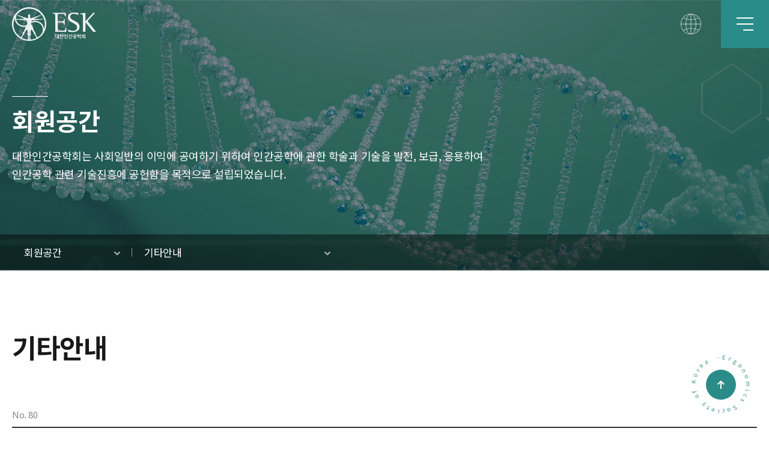

--- FILE ---
content_type: text/html; charset=utf-8
request_url: https://esk.or.kr/etc/80
body_size: 57313
content:
<!doctype html>
<html lang="ko">
<head>
<meta charset="utf-8">
<meta name="viewport" content="width=device-width,initial-scale=1.0,minimum-scale=0,maximum-scale=10,user-scalable=no">
<meta name="HandheldFriendly" content="true">
<meta name="format-detection" content="telephone=no">
<meta http-equiv="imagetoolbar" content="no">
<meta http-equiv="X-UA-Compatible" content="IE=Edge">
<meta name="Robots" content="index,follow"/>
<meta name="description" content=""/>
<meta name="keywords" content=""/>
<meta property="og:type" content="website"/>
<meta property="og:title" content="대한인간공학회"/>
<meta property="og:description" content=""/>
<meta property="og:image" content="https://esk.or.kr/img/og_img1.jpg"/>
<meta property="og:url" content="" />
<link rel="canonical" href="" />



<title>[행사]2022년 현대자동차그룹 미래기술 연구과제 및 시나리오 공모 안내 > 기타안내 | ESK 대한인간공학회</title>
<link rel="stylesheet" href="https://esk.or.kr/css/default.css?ver=230304-153">
<link rel="stylesheet" href="https://esk.or.kr/js/font-awesome/css/font-awesome.min.css?ver=230304-153">
<link rel="stylesheet" href="https://esk.or.kr/skin/board/m_basic/style.css?ver=230304-153">
<!--[if lte IE 8]>
<script src="https://esk.or.kr/js/html5.js"></script>
<![endif]-->
<script>
// 자바스크립트에서 사용하는 전역변수 선언
var g5_url       = "https://esk.or.kr";
var g5_bbs_url   = "https://esk.or.kr/bbs";
var g5_is_member = "";
var g5_is_admin  = "";
var g5_is_mobile = "";
var g5_bo_table  = "etc";
var g5_sca       = "";
var g5_editor    = "smarteditor2";
var g5_cookie_domain = "";
</script>

<link rel="stylesheet" href="https://esk.or.kr/slick/slick.css?ver=230304-153">
<link rel="stylesheet" href="https://esk.or.kr/slick/slick-theme.css?ver=230304-153">

<link rel="preconnect" href="https://fonts.googleapis.com">
<link rel="preconnect" href="https://fonts.gstatic.com" crossorigin>
<link href="https://fonts.googleapis.com/css2?family=Noto+Sans+KR:wght@100;200;300;400;500;700;900&display=swap" rel="stylesheet">

    <script src="https://esk.or.kr/js/ksmb/loader.min.js" type="application/javascript" data-dist="marbio"></script>

<script src="https://cdnjs.cloudflare.com/ajax/libs/sweetalert/2.1.2/sweetalert.min.js" type="application/javascript"></script>

<!-- swiper cdn -->
<link rel="stylesheet" href="https://cdn.jsdelivr.net/npm/swiper@10/swiper-bundle.min.css"/>
<script src="https://cdn.jsdelivr.net/npm/swiper@10/swiper-bundle.min.js"></script>

<script src="https://esk.or.kr/js/jquery-1.12.4.min.js?ver=230304-5"></script>
<script src="https://esk.or.kr/js/jquery-migrate-1.4.1.min.js?ver=230304-5"></script>
<script src="https://esk.or.kr/js/jquery.menu.js?ver=230304-5"></script>
<script src="https://esk.or.kr/js/common.js?ver=230304-5"></script>
<script src="https://esk.or.kr/js/wrest.js?ver=230304-5"></script>
<script src="https://esk.or.kr/js/placeholders.min.js?ver=230304-5"></script>
<script src="https://esk.or.kr/slick/slick.min.js?ver=230304-5"></script>
</head>
<body class="loadon">

<!-- 상단 시작 { -->
<div id="hd">
    <h1 id="hd_h1">[행사]2022년 현대자동차그룹 미래기술 연구과제 및 시나리오 공모 안내 > 기타안내</h1>
    <div id="skip_to_container"><a href="#container">본문 바로가기</a></div>

    
	<nav id="c_gnb" class="gnb_pc">		
		<div class="ov_bg"></div>			
		<div class="wrap">
			<div class="logo">
				<a href="https://esk.or.kr" title="인간공학회"></a>	
			</div>
			<div class="mn_wr">
				<ul class="mn_ul">
					<li class="tit_menu w1">
						<div class="dep_w">
							<div class="de1"><a href="https://esk.or.kr/sub/overview.php"><span>학회소개</span></a></div>
							<ul class="dep_m">
								<li><a href="https://esk.or.kr/sub/about.php"><span>인간공학이란</span></a></li>
								<li><a href="https://esk.or.kr/sub/overview.php"><span>인사말</span></a></li>
								<li><a href="https://esk.or.kr/sub/purpose.php"><span>설립목적 및 학회사업</span></a></li>
								<li><a href="https://esk.or.kr/sub/history.php"><span>학회연혁</span></a></li>
								<li><a href="https://esk.or.kr/sub/association.php"><span>정관</span></a></li>
								<li><a href="https://esk.or.kr/sub/organization.php"><span>조직·임원</span></a></li>
								<li><a href="https://esk.or.kr/sub/organization_mb5.php"><span>기업회원</span></a></li>
								<li><a href="https://esk.or.kr/sub/membership.php"><span>회원가입안내</span></a></li>
								<li><a href="https://esk.or.kr/sub/secretariat.php"><span>사무국안내</span></a></li>	
							</ul>
						</div>
					</li>
					<li class="tit_menu w2">
						<div class="dep_w">
							<div class="de1"><a href="https://esk.or.kr/conference_history"><span>학술대회</span></a></div>
							<ul class="dep_m">
								<li><a href="https://esk.or.kr/conference_history"><span>학술대회 E-Book</span></a></li>
								<!-- 
								<li><a href="javascript:alert('준비중입니다');"><span>학술대회등록</span></a></li>								
								<li><a href="javascript:alert('준비중입니다');" class="sm"><span>- 초대의 말씀</span></a></li>
								<li><a href="javascript:alert('준비중입니다');" class="sm"><span>- 학술대회안내</span></a></li>
								<li><a href="javascript:alert('준비중입니다');" class="sm"><span>- 프로그램</span></a></li>
								
								-->
								<li><a href="https://esk.or.kr/conference/greetings" class=""><span>학술대회등록</span></a></li>
								<li><a href="https://esk.or.kr/conference/greetings" class="sm"><span>- 초대의 말씀</span></a></li>
								<li><a href="https://esk.or.kr/conference/introduce" class="sm"><span>- 학술대회안내</span></a></li>
								<li><a href="https://esk.or.kr/conference/program" class="sm"><span>- 프로그램</span></a></li>
								 
								
								<li><a href="https://esk.or.kr/conference/organizer" class="sm"><span>- Organizer</span></a></li>
								<li><a href="https://esk.or.kr/conference/registration" class="sm"><span>- 사전등록</span></a></li>
								<li><a href="https://esk.or.kr/conference/abstract" class="sm"><span>- 논문발표신청 및 최종본제출</span></a></li>
								<li><a href="https://esk.or.kr/conference/record" class="sm"><span>- 사전등록 확인 및 최종본 수정</span></a></li>
								<li><a href="https://esk.or.kr/sub/special.php" class="sm"><span>- 특별세션/기획세션</span></a></li>
								<li><a href="https://esk.or.kr/sub/donation.php" class="sm"><span>- 후원 및 협찬</span></a></li>
								<!--
								<li><a href="https://esk.or.kr/conference_download"><span>학술대회자료집</span></a></li>
								-->
							</ul>
						</div>
					</li>
					<li class="tit_menu w3">
						<div class="dep_w">
							<div class="de1"><a href="https://jesk.or.kr/" target="_blank"><span>학회지</span></a></div>
							<ul class="dep_m">
								<li><a href="https://jesk.or.kr/" target="_blank"><span>대한인간공학회지</span></a></li>
								<li><a href="https://neoses-esk.isway.co.kr:1443/syncLog.asp?synckey=" target="_blank"><span>온라인논문투고 심사시스템</span></a></li>
								<li><a href="https://jesk.or.kr/archive/search" target="_blank"><span>논문검색</span></a></li>
							</ul>
						</div>
					</li>
					<li class="tit_menu w3">
						<div class="dep_w">
							<div class="de1"><a href="https://esk.or.kr/Design" target="_blank"><span>디자인상</span></a></div>
							<ul class="dep_m">
								<li><a href="https://esk.or.kr/Design" target="_blank"><span>인간공학 디자인상</span></a></li>
								<li><a href="https://esk.or.kr/Design" target="_blank" class="sm"><span>- 디자인상 소개</span></a></li>
								<li><a href="https://esk.or.kr/Design_notice" target="_blank" class="sm"><span>- 시행공고</span></a></li>
								<li><a href="https://esk.or.kr/Design_history" target="_blank" class="sm"><span>- 역대수상내역</span></a></li>
								<li><a href="https://esk.or.kr/Work_notice"  target="_blank" ><span>작업환경 개선 디자인상</span></a></li>
								<li><a href="https://esk.or.kr/Work_notice"  target="_blank" class="sm"><span>- 시행공고</span></a></li>
                <li><a href="https://esk.or.kr/Design/Work_apply.php"  target="_blank" class="sm"><span>- 접수하기</span></a></li>
								<li><a href="https://esk.or.kr/Design/Work_history.php"  target="_blank" class="sm"><span>- 역대수상내역</span></a></li>
							</ul>
						</div>
					</li>
					<li class="tit_menu w4">
						<div class="dep_w">
							<div class="de1"><a href="https://esk.or.kr/notice"><span>회원공간</span></a></div>
							<ul class="dep_m">
								<li><a href="https://esk.or.kr/notice"><span>공지사항</span></a></li>
								<li><a href="https://esk.or.kr/event"><span>행사안내</span></a></li>
								<li><a href="https://esk.or.kr/recruit"><span>채용 및 공고</span></a></li>
								<li><a href="https://esk.or.kr/etc"><span>기타안내</span></a></li>
								<li><a href="https://esk.or.kr/sub/award_1.php"><span>Fellow 및 학회상 수상자</span></a></li>
								<li><a href="https://esk.or.kr/sub/award_12.php" class="sm"><span>- 40주년 40인 공헌자</span></a></li>
								<li><a href="https://esk.or.kr/sub/award_1.php" class="sm"><span>- IEA Fellow</span></a></li>
								<li><a href="https://esk.or.kr/sub/award_2.php" class="sm"><span>- ESK Fellow</span></a></li>
								<li><a href="https://esk.or.kr/sub/award_3.php" class="sm"><span>- 과학기술 우수논문상</span></a></li>								
								<li><a href="https://esk.or.kr/sub/award_8.php" class="sm"><span>- 신진인간공학자상</span></a></li>
								<li><a href="https://esk.or.kr/sub/award_9.php" class="sm"><span>- 학술상</span></a></li>
								<li><a href="https://esk.or.kr/sub/award_10.php" class="sm"><span>- 우수연구상</span></a></li>
								<li><a href="https://esk.or.kr/sub/award_11.php" class="sm"><span>- 산연우수연구자상</span></a></li>
								<li><a href="https://esk.or.kr/sub/award_4.php" class="sm"><span>- 논문경진대회</span></a></li>
								<li><a href="https://esk.or.kr/sub/award_5.php" class="sm"><span>- 포스터 논문경진대회</span></a></li>
								<li><a href="https://esk.or.kr/sub/award_6.php" class="sm"><span>- 인간공학 캡스톤디자인 경진대회</span></a></li>
								<li><a href="https://esk.or.kr/sub/award_7.php" class="sm"><span>- 영상공모전</span></a></li>
								<li><a href="https://esk.or.kr/member_bbs"><span>회원동정</span></a></li>
								<li><a href="https://esk.or.kr/sub/gallery.php"><span>학회갤러리</span></a></li>
								<li><a href="https://esk.or.kr/sub/newsletter.php"><span>뉴스레터</span></a></li>
							</ul>
						</div>
					</li>
					<li class="tit_menu w5">
						<div class="dep_w">
							<div class="de1"><a href="https://esk.or.kr/meeting"><span>자료실</span></a></div>
							<ul class="dep_m">
								<li><a href="https://esk.or.kr/meeting"><span>이사회 회의록</span></a></li>
								<li><a href="https://esk.or.kr/download"><span>자료실</span></a></li>
							</ul>
						</div>
					</li>
					<li class="tit_menu w6">
						<div class="dep_w">
							<div class="de1"><a href="/member/confirm?url=/member/update"><span>마이페이지</span></a></div>
							<ul class="dep_m">
								<li><a href="/member/confirm?url=/member/update"><span>회원정보수정</span></a></li>
								<li><a href="https://esk.or.kr/mypage/annual/payment"><span>연회비납부</span></a></li>
								<li><a href="https://esk.or.kr/mypage/paper/payment"><span>논문게재료납부</span></a></li>
								<li><a href="https://esk.or.kr/mypage/payment/list"><span>납부내역</span></a></li>
                                <li><a href="https://esk.or.kr/mypage/documents"><span>증빙자료</span></a></li>
								<li><a href="https://esk.or.kr/bbs/qalist.php"><span>Q&A</span></a></li>
							</ul>
						</div>
					</li>
				</ul>
			</div>
			<div class="r_menu">
				<ul class="clear">
										<li><a href="/member/login">LOGIN</a></li>
					<li><a href="/member/signup">JOIN</a></li>
										<li class="mgl">
						<div class="lang">
							<div class="in">
								<a href="https://esk.or.kr" class="a1">KOR</a>
								<a href="https://esk.or.kr/eng/" class="a2">ENG</a>
							</div>
						</div>
					</li>
					<li class="hamb"><div class="inc"><span></span><span></span><span></span></div></li>
				</ul>
			</div>
		</div>
	</nav>

	<nav id="m_gnb" class="gnb_m">
		<div class="dim"></div>
		<div class="m_logo">
			<a href="https://esk.or.kr" title="대한인간공학회">

			</a>
		</div>
		<div class="m_lang">
			<div class="in">
				<a href="https://esk.or.kr" class="a1">KOR</a>
				<a href="https://esk.or.kr/eng/" class="a2">ENG</a>
			</div>
		</div>
		<script type="text/javascript">
			$(".m_lang").click(function () {
				$(this).toggleClass('open'); 
			});
		</script>

		<div class="s_menu">
			<div class="slide_btn"><span class="s1"></span><span class="s2"></span><span class="s3"></span></div>
		</div><!-- s_menu -->
		<div id="menu">
			<div class="slide_close"></div>
			<div class="menu_list">
				<div class="s_logo">
					<a href="https://esk.or.kr" title="대한인간공학회">
						<img src="https://esk.or.kr/img/logo_on.png" alt="대한인간공학회">
					</a>
				</div>
				<div id="cssmenu">
					<ul class="cssmenu_list">
						<li class="has-sub"><a>학회소개</a>
							<ul>
								<li><a href="https://esk.or.kr/sub/about.php"><span>인간공학이란</span></a></li>
								<li><a href="https://esk.or.kr/sub/overview.php"><span>인사말</span></a></li>
								<li><a href="https://esk.or.kr/sub/purpose.php"><span>설립목적 및 학회사업</span></a></li>
								<li><a href="https://esk.or.kr/sub/history.php"><span>학회연혁</span></a></li>
								<li><a href="https://esk.or.kr/sub/association.php"><span>정관</span></a></li>
								<li><a href="https://esk.or.kr/sub/organization.php"><span>조직·임원</span></a></li>		
								<li><a href="https://esk.or.kr/sub/organization_mb5.php"><span>기업회원</span></a></li>
								<li><a href="https://esk.or.kr/sub/membership.php"><span>회원가입안내</span></a></li>
								<li><a href="https://esk.or.kr/sub/secretariat.php"><span>사무국안내</span></a></li>
							</ul>
						</li>
						<li class="has-sub"><a>학술대회</a>
							<ul>
								<li><a href="https://esk.or.kr/conference_history"><span>학술대회 E-Book</span></a></li>
								
								<!--<li><a href="javascript:alert('준비중입니다');"><span>학술대회등록</span></a></li>
								<li><a href="javascript:alert('준비중입니다');" class="sm"><span>- 인사말</span></a></li>
								<li><a href="javascript:alert('준비중입니다');" class="sm"><span>- 학술대회안내</span></a></li>
								<li><a href="javascript:alert('준비중입니다');" class="sm"><span>- 프로그램</span></a></li>-->

								<li><a href="https://esk.or.kr/conference/greetings" class=""><span>학술대회등록</span></a></li>
								<li><a href="https://esk.or.kr/conference/greetings" class="sm"><span>- 초대의 말씀</span></a></li>
								<li><a href="https://esk.or.kr/conference/introduce" class="sm"><span>- 학술대회안내</span></a></li>
								<li><a href="https://esk.or.kr/conference/program" class="sm"><span>- 프로그램</span></a></li>

								<li><a href="https://esk.or.kr/conference/organizer" class="sm"><span>- Organizer</span></a></li>
								<li><a href="https://esk.or.kr/conference/registration" class="sm"><span>- 사전등록</span></a></li>
								<li><a href="https://esk.or.kr/conference/abstract" class="sm"><span>- 논문발표신청 및 최종본제출</span></a></li>
								<li><a href="https://esk.or.kr/conference/record" class="sm"><span>- 사전등록 확인 및 최종본 수정</span></a></li>
								<li><a href="https://esk.or.kr/sub/special.php" class="sm"><span>- 특별세션/기획세션</span></a></li>
								<li><a href="https://esk.or.kr/sub/donation.php" class="sm"><span>- 후원 및 협찬</span></a></li>
								<!--
								<li><a href="https://esk.or.kr/conference_download"><span>학술대회자료집</span></a></li>
								-->
							</ul>
						</li>
						<li class="has-sub"><a>학회지</a>
							<ul>
								<li><a href="https://jesk.or.kr/" target="_blank"><span>대한인간공학회지</span></a></li>
								<li><a href="https://neoses-esk.isway.co.kr:1443/syncLog.asp?synckey=" target="_blank"><span>온라인논문투고 심사시스템</span></a></li>
								<li><a href="https://jesk.or.kr/archive/search" target="_blank"><span>논문검색</span></a></li>
							</ul>
						</li>
						<li class="has-sub"><a>디자인상</a>
							<ul>
								<li><a href="https://esk.or.kr/Design" target="_blank"><span>인간공학 디자인상</span></a></li>
								<li><a href="https://esk.or.kr/Design" target="_blank" class="sm"><span>- 디자인상 소개</span></a></li>
								<li><a href="https://esk.or.kr/Design_notice" target="_blank" class="sm"><span>- 시행공고</span></a></li>
								<li><a href="https://esk.or.kr/Design_history" target="_blank" class="sm"><span>- 역대수상내역</span></a></li>
								<li><a href="https://esk.or.kr/Work_notice"  target="_blank" ><span>작업환경 개선 디자인상</span></a></li>
								<li><a href="https://esk.or.kr/Work_notice"  target="_blank" class="sm"><span>- 시행공고</span></a></li>
                <li><a href="https://esk.or.kr/Design/Work_apply.php"  target="_blank" class="sm"><span>- 접수하기</span></a></li>
								<li><a href="https://esk.or.kr/Design/Work_history.php"  target="_blank" class="sm"><span>- 역대수상내역</span></a></li>
							</ul>
						</li>						
						<li class="has-sub"><a>회원공간</a>
							<ul>
								<li><a href="https://esk.or.kr/notice"><span>공지사항</span></a></li>
								<li><a href="https://esk.or.kr/event"><span>행사안내</span></a></li>
								<li><a href="https://esk.or.kr/recruit"><span>채용 및 공고</span></a></li>
								<li><a href="https://esk.or.kr/etc"><span>기타안내</span></a></li>
								<li><a href="https://esk.or.kr/sub/award_1.php"><span>Fellow 및 학회상 수상자</span></a></li>
								<li><a href="https://esk.or.kr/sub/award_12.php" class="sm"><span>- 40주년 40인 공헌자</span></a></li>
								<li><a href="https://esk.or.kr/sub/award_1.php" class="sm"><span>- IEA Fellow</span></a></li>
								<li><a href="https://esk.or.kr/sub/award_2.php" class="sm"><span>- ESK Fellow</span></a></li>
								<li><a href="https://esk.or.kr/sub/award_3.php" class="sm"><span>- 과학기술우수논문상</span></a></li>
								<li><a href="https://esk.or.kr/sub/award_8.php" class="sm"><span>- 신진인간공학자상</span></a></li>
								<li><a href="https://esk.or.kr/sub/award_9.php" class="sm"><span>- 학술상</span></a></li>
								<li><a href="https://esk.or.kr/sub/award_10.php" class="sm"><span>- 우수연구상</span></a></li>
								<li><a href="https://esk.or.kr/sub/award_11.php" class="sm"><span>- 산연우수연구자상</span></a></li>
								<li><a href="https://esk.or.kr/sub/award_4.php" class="sm"><span>- 논문경진대회</span></a></li>
								<li><a href="https://esk.or.kr/sub/award_5.php" class="sm"><span>- 포스터 논문경진대회</span></a></li>
								<li><a href="https://esk.or.kr/sub/award_6.php" class="sm"><span>- 인간공학 캡스톤디자인 경진대회</span></a></li>
								<li><a href="https://esk.or.kr/sub/award_7.php" class="sm"><span>- 영상공모전</span></a></li>
								<li><a href="https://esk.or.kr/member_bbs"><span>회원동정</span></a></li>
								<li><a href="https://esk.or.kr/sub/gallery.php"><span>학회갤러리</span></a></li>
								<li><a href="https://esk.or.kr/sub/newsletter.php"><span>뉴스레터</span></a></li>
							</ul>
						</li>
						<li class="has-sub"><a>자료실</a>
							<ul>
								<li><a href="https://esk.or.kr/meeting"><span>이사회 회의록</span></a></li>
								<li><a href="https://esk.or.kr/download"><span>자료실</span></a></li>
							</ul>
						</li>
						<li class="has-sub"><a>마이페이지</a>
							<ul>
								<li><a href="/member/confirm?url=/member/update"><span>회원정보수정</span></a></li>
								<li><a href="https://esk.or.kr/mypage/annual/payment"><span>연회비납부</span></a></li>
								<li><a href="https://esk.or.kr/mypage/paper/payment"><span>논문게재료납부</span></a></li>
								<li><a href="https://esk.or.kr/mypage/payment/list"><span>납부내역</span></a></li>
                                <li><a href="https://esk.or.kr/mypage/documents"><span>증빙자료</span></a></li>
								<li><a href="https://esk.or.kr/bbs/qalist.php"><span>Q&A</span></a></li>
							</ul>
						</li>
					</ul>
				</div><!--cssmenu-->
				<div class="r_menu">
					<ul class="clear">
												<li><a href="https://esk.or.kr/bbs/login.php">로그인</a></li>
						<li><a href="https://esk.or.kr/member/forgot">ID/PW 찾기</a></li>
						<li><a href="https://esk.or.kr/bbs/register.php">회원가입</a></li>
											</ul>
				</div>
			</div><!-- menu_list -->

		</div><!-- menu -->
	</nav>

</div>
<!-- } 상단 끝 -->

<div class="allmenu">
	<div class="wrap">
		<div class="hamb_close"></div>
		<div class="all_logo"><img src="/img/logo_w.png" alt="대한인간공학회"></div>
		<div class="in">
			<ul class="ul1">
				<li class="m_tit">학회소개</li>
				<li><a href="https://esk.or.kr/sub/about.php"><span>인간공학이란</span></a></li>
				<li><a href="https://esk.or.kr/sub/overview.php"><span>인사말</span></a></li>
				<li><a href="https://esk.or.kr/sub/purpose.php"><span>설립목적 및 학회사업</span></a></li>
				<li><a href="https://esk.or.kr/sub/history.php"><span>학회연혁</span></a></li>
				<li><a href="https://esk.or.kr/sub/association.php"><span>정관</span></a></li>
				<li><a href="https://esk.or.kr/sub/organization.php"><span>조직·임원</span></a></li>			
				<li><a href="https://esk.or.kr/sub/organization_mb5.php"><span>기업회원</span></a></li>
				<li><a href="https://esk.or.kr/sub/membership.php"><span>회원가입안내</span></a></li>
				<li><a href="https://esk.or.kr/sub/secretariat.php"><span>사무국안내</span></a></li>
			</ul>
			<ul class="ul2">
				<li class="m_tit">학술대회</li>
				<li><a href="https://esk.or.kr/conference_history"><span>학술대회 E-Book</span></a></li>
				
				<!--<li><a href="javascript:alert('준비중입니다');"><span>학술대회등록</span></a></li>
				<li><a href="javascript:alert('준비중입니다');" class="sm"><span>- 인사말</span></a></li>
				<li><a href="javascript:alert('준비중입니다');" class="sm"><span>- 학술대회안내</span></a></li>
				<li><a href="javascript:alert('준비중입니다');" class="sm"><span>- 프로그램</span></a></li>-->
				

				<li><a href="https://esk.or.kr/conference/greetings" class=""><span>학술대회등록</span></a></li>
				<li><a href="https://esk.or.kr/conference/greetings" class="sm"><span>- 초대의 말씀</span></a></li>
				<li><a href="https://esk.or.kr/conference/introduce" class="sm"><span>- 학술대회안내</span></a></li>
				<li><a href="https://esk.or.kr/conference/program" class="sm"><span>- 프로그램</span></a></li>

				 
				<li><a href="https://esk.or.kr/conference/organizer" class="sm"><span>- Organizer</span></a></li>
				<li><a href="https://esk.or.kr/conference/registration" class="sm"><span>- 사전등록</span></a></li>
				<li><a href="https://esk.or.kr/conference/abstract" class="sm"><span>- 논문발표신청 및 최종본제출</span></a></li>
				<li><a href="https://esk.or.kr/conference/record" class="sm"><span>- 사전등록 확인 및 최종본 수정</span></a></li>
				<li><a href="https://esk.or.kr/sub/special.php" class="sm"><span>- 특별세션/기획세션</span></a></li>
				<li><a href="https://esk.or.kr/sub/donation.php" class="sm"><span>- 후원 및 협찬</span></a></li>
				<!--
				<li><a href="https://esk.or.kr/conference_download"><span>학술대회자료집</span></a></li>
				-->
			</ul>
			<ul class="ul7">
				<li class="m_tit">학회지</li>
				<li><a href="https://jesk.or.kr/" target="_blank"><span>대한인간공학회지</span></a></li>
				<li><a href="https://neoses-esk.isway.co.kr:1443/syncLog.asp?synckey=" target="_blank"><span>온라인논문투고 심사시스템</span></a></li>
				<li><a href="https://jesk.or.kr/archive/search" target="_blank"><span>논문검색</span></a></li>
			</ul>
			<ul class="ul3">
				<li class="m_tit">디자인상</li>
				<li><a href="https://esk.or.kr/Design" target="_blank"><span>인간공학 디자인상</span></a></li>
				<li><a href="https://esk.or.kr/Design" target="_blank" class="sm"><span>- 디자인상 소개</span></a></li>
				<li><a href="https://esk.or.kr/Design_notice" target="_blank" class="sm"><span>- 시행공고</span></a></li>
				<li><a href="https://esk.or.kr/Design_history" target="_blank" class="sm"><span>- 역대수상내역</span></a></li>
				<li><a href="https://esk.or.kr/Work_notice"  target="_blank" ><span>작업환경 개선 디자인상</span></a></li>
				<li><a href="https://esk.or.kr/Work_notice"  target="_blank" class="sm"><span>- 시행공고</span></a></li>
        <li><a href="https://esk.or.kr/Design/Work_apply.php"  target="_blank" class="sm"><span>- 접수하기</span></a></li>
				<li><a href="https://esk.or.kr/Design/Work_history.php"  target="_blank" class="sm"><span>- 역대수상내역</span></a></li>
			</ul>
			<ul class="ul4">
				<li class="m_tit">회원공간</li>
				<li><a href="https://esk.or.kr/notice"><span>공지사항</span></a></li>
				<li><a href="https://esk.or.kr/event"><span>행사안내</span></a></li>
				<li><a href="https://esk.or.kr/recruit"><span>채용 및 공고</span></a></li>
				<li><a href="https://esk.or.kr/etc"><span>기타안내</span></a></li>
				<li><a href="https://esk.or.kr/sub/award_1.php"><span>Fellow 및 학회상 수상자</span></a></li>
				<li><a href="https://esk.or.kr/sub/award_12.php" class="sm"><span>- 40주년 40인 공헌자</span></a></li>
				<li><a href="https://esk.or.kr/sub/award_1.php" class="sm"><span>- IEA Fellow</span></a></li>
				<li><a href="https://esk.or.kr/sub/award_2.php" class="sm"><span>- ESK Fellow</span></a></li>
				<li><a href="https://esk.or.kr/sub/award_3.php" class="sm"><span>- 과학기술 우수논문상</span></a></li>
				<li><a href="https://esk.or.kr/sub/award_8.php" class="sm"><span>- 신진인간공학자상</span></a></li>
				<li><a href="https://esk.or.kr/sub/award_9.php" class="sm"><span>- 학술상</span></a></li>
				<li><a href="https://esk.or.kr/sub/award_10.php" class="sm"><span>- 우수연구상</span></a></li>
				<li><a href="https://esk.or.kr/sub/award_11.php" class="sm"><span>- 산연우수연구자상</span></a></li>
				<li><a href="https://esk.or.kr/sub/award_4.php" class="sm"><span>- 논문경진대회</span></a></li>
				<li><a href="https://esk.or.kr/sub/award_5.php" class="sm"><span>- 포스터 논문경진대회</span></a></li>
				<li><a href="https://esk.or.kr/sub/award_6.php" class="sm"><span>- 인간공학 캡스톤디자인 경진대회</span></a></li>
				<li><a href="https://esk.or.kr/sub/award_7.php" class="sm"><span>- 영상공모전</span></a></li>
				<li><a href="https://esk.or.kr/member_bbs"><span>회원동정</span></a></li>
				<li><a href="https://esk.or.kr/sub/gallery.php"><span>학회갤러리</span></a></li>
				<li><a href="https://esk.or.kr/sub/newsletter.php"><span>뉴스레터</span></a></li>
			</ul>
			<ul class="ul5">
				<li class="m_tit">자료실</li>
				<li><a href="https://esk.or.kr/meeting"><span>이사회 회의록</span></a></li>
				<li><a href="https://esk.or.kr/download"><span>자료실</span></a></li>
			</ul>
			<ul class="ul6">
				<li class="m_tit">마이페이지</li>
				<li><a href="/member/confirm?url=/member/update"><span>회원정보수정</span></a></li>
				<li><a href="https://esk.or.kr/mypage/annual/payment"><span>연회비납부</span></a></li>
				<li><a href="https://esk.or.kr/mypage/paper/payment"><span>논문게재료납부</span></a></li>
				<li><a href="https://esk.or.kr/mypage/payment/list"><span>납부내역</span></a></li>
                <li><a href="https://esk.or.kr/mypage/documents"><span>증빙자료</span></a></li>
				<li><a href="https://esk.or.kr/bbs/qalist.php"><span>Q&A</span></a></li>
			</ul>
		</div>
	</div>
</div>

<script>
	$(window).scroll(function() {
		var scroll = $(window).scrollTop();
		if (scroll >= 110) {
			$("#hd").addClass("fixed");
		} else {
			$("#hd").removeClass("fixed");
		}
	});

	$(".hamb").click(function () {
		$(this).parents('body').addClass('all_m'); 
	});
	$(".hamb_close").click(function () {
		$(this).parents('body').removeClass('all_m'); 
	});

	$(".s_menu").click(function () {
		$(this).parents('body').addClass('open'); 
	});
	$(".slide_close").click(function () {
		$(this).parents('body').removeClass('open'); 
	});

	(function($){
	$(document).ready(function(){

	$('#cssmenu li.active').addClass('open').children('ul').show();
		$('#cssmenu li.has-sub>a').on('click', function(){
			$(this).removeAttr('href');
			var element = $(this).parent('li');
			if (element.hasClass('open')) {
				element.removeClass('open');
				element.find('li').removeClass('open');
				element.find('ul').slideUp(200);
			}
			else {
				element.addClass('open');
				element.children('ul').slideDown(200);
				element.siblings('li').children('ul').slideUp(200);
				element.siblings('li').removeClass('open');
				element.siblings('li').find('li').removeClass('open');
				element.siblings('li').find('ul').slideUp(200);
			}
		});

	});
	})(jQuery);

	(function($) {
		$(window).load(function(){
			img_event();
			$(window).scroll(function(e){
				var s = $(window).scrollTop();
				if(s>50){
					img_event();
				}
			})
			function img_event(){
				$(".img-ani").each(function(){
					var w_t = $(window).scrollTop() + $(window).height();
					var i_t = $(this).offset().top;

					if(w_t > i_t+50 ){
						$(this).addClass("img-aniload");
					}
					else{
						$(this).removeClass("img-aniload");
					}
				})
			}
		})
		$(function(){
			txt_set();
			function txt_set(){
				$(".txt-ani").each(function(){
					$(this).contents().wrapAll('<span></span>');
					$(this).css("opacity","1");
				})
			}
		})
		$(window).load(function(){
			txt_event();
			$(window).scroll(function(e){
				var s = $(window).scrollTop();	// 현재 window scrollTop
				if(s>50){
					txt_event();
				}
			});
			function txt_event(){
				$(".txt-ani").each(function(){
					var w_t = $(window).scrollTop() + ($(window).height() );
					var i_t = $(this).offset().top;

					if(w_t > i_t){
						$(this).addClass("txt-aniload");
					}else{
						$(this).removeClass("txt-aniload");
					}
				})
			}
		})
		$(window).load(function(){
			img_event();
			$(window).scroll(function(e){
				var s = $(window).scrollTop();
				if(s>50){
					img_event();
				}
			})
			function img_event(){
				$(".img-ani-side").each(function(){
					var w_t = $(window).scrollTop() + $(window).height();
					var i_t = $(this).offset().top;

					if(w_t > i_t+50 ){
						$(this).addClass("img-aniload-side");
					}
					else{
						$(this).removeClass("img-aniload-side");
					}
				})
			}
		})

	} ) ( jQuery);
/*
	$(document).ready(function () {
		var originalHeight = '100px';

		$('#c_gnb .mn_ul').on('mouseenter focus', function() {
		  $('#c_gnb').stop().animate({ 'height': '650px' }, 'fast');
		}).on('mouseleave', function() {
		  $('#c_gnb').stop().animate({ 'height': originalHeight }, 'fast', function() {
			$(this).removeAttr('style');
		  });
		});
	});

	$("#hd").hover(function(ev) {
		$(this).addClass('hv');
	  }, function(ev) {

	$(this).removeClass('hv');
	  });
*/
</script>

<hr>

<!-- 콘텐츠 시작 { -->
<div id="wrapper">
    <div id="container_wr">
   
    <div id="container">
        <h2 id="container_title"><span title="[행사]2022년 현대자동차그룹 미래기술 연구과제 및 시나리오 공모 안내 &gt; 기타안내">기타안내</span></h2>
				
<section id="sub_top" class="bg4">
	<div class="wrap">
		<div class="txt img-ani right-left">
			<div class="line"></div>
			<h2>회원공간</h2>
			<p class="m1">
				대한인간공학회는 사회일반의 이익에 공여하기 위하여 인간공학에 관한 학술과 기술을 발전, 보급, 응용하여 <span class="blk"></span> 인간공학 관련 기술진흥에 공헌함을 목적으로 설립되었습니다.
			</p>
		</div>
	</div>
</section>

<section id="sub_nav">
	<div class="wrap">
		<div id="cssmenu">
			<div class="home"><a href="https://esk.or.kr"></a></div>
			<!-- pc -->
			<div class="pc_snb pc_on">
				<ul class="cssmenu_list">
					<li class="has-sub m_1s"><a>회원공간</a>
						<ul>
							<li><a href="https://esk.or.kr/sub/overview.php"><span>학회소개</span></a></li>
							<li><a href="https://esk.or.kr/conference_history"><span>학술대회</span></a></li>
							<li><a href="https://esk.or.kr/Design/" target="_blank"><span>디자인상</span></a></li>
							<li><a href="https://esk.or.kr/notice"><span>회원공간</span></a></li>
							<li><a href="https://esk.or.kr/meeting"><span>자료실</span></a></li>
							<li><a href="https://esk.or.kr/bbs/member_confirm.php?url=https://esk.or.kr/bbs/register_form.php"><span>마이페이지</span></a></li>
						</ul>
					</li>
				</ul>
				
				
								<ul>
					<li class=""><a href="https://esk.or.kr/notice"><span>공지사항</span></a></li>
					<li class=""><a href="https://esk.or.kr/event"><span>행사안내</span></a></li>
					<li class=""><a href="https://esk.or.kr/recruit"><span>채용 및 공고</span></a></li>
					<li class="on"><a href="https://esk.or.kr/etc"><span>기타안내</span></a></li>
					<li class=""><a href="https://esk.or.kr/sub/award_1.php"><span>Fellow 및 학회상 수상자</span></a></li>
					<li class=""><a href="https://esk.or.kr/member_bbs"><span>회원동정</span></a></li>
					<li class=""><a href="https://esk.or.kr/sub/gallery.php"><span>학회갤러리</span></a></li>
					<li class=""><a href="https://esk.or.kr/sub/newsletter.php"><span>뉴스레터</span></a></li>
				</ul>
				
				
				
							</div>
			<!-- pc -->
			<!-- m -->
			<ul class="cssmenu_list m_on">
				<li class="has-sub m_1s"><a>회원공간</a>
					<ul>
						<li><a href="https://esk.or.kr/sub/overview.php"><span>학회소개</span></a></li>
						<li><a href="https://esk.or.kr/conference_history"><span>학술대회</span></a></li>
						<li><a href="https://esk.or.kr/Design/" target="_blank"><span>디자인상</span></a></li>
						<li><a href="https://esk.or.kr/notice"><span>회원공간</span></a></li>
						<li><a href="https://esk.or.kr/meeting"><span>자료실</span></a></li>
						<li><a href="https://esk.or.kr/bbs/member_confirm.php?url=https://esk.or.kr/bbs/register_form.php"><span>마이페이지</span></a></li>
					</ul>
				</li>				
				<li class="has-sub m_2s">
					<a>
						기타안내					</a>
					<ul>
						
						
												<li class=""><a href="https://esk.or.kr/notice"><span>공지사항</span></a></li>
						<li class=""><a href="https://esk.or.kr/event"><span>행사안내</span></a></li>
						<li class=""><a href="https://esk.or.kr/recruit"><span>채용 및 공고</span></a></li>
						<li class="on"><a href="https://esk.or.kr/etc"><span>기타안내</span></a></li>
						<li class=""><a href="https://esk.or.kr/sub/award_1.php"><span>Fellow 및 학회상 수상자</span></a></li>
						<li class=""><a href="https://esk.or.kr/member_bbs"><span>회원동정</span></a></li>
						<li class=""><a href="https://esk.or.kr/sub/gallery.php"><span>학회갤러리</span></a></li>			
						<li class=""><a href="https://esk.or.kr/sub/newsletter.php"><span>뉴스레터</span></a></li>			
						
						
						
											</ul>
				</li>
			</ul>
			<!-- m -->
		</div>
	</div>
</section>

<section id="sub_ctt" class="bbs_wr img-ani bottom-top">
	<div class="wrap">
		<h3 class="h3_44">기타안내</h3>
		<div class="pdt70">
			<div class="wr">


		
<script src="https://esk.or.kr/js/viewimageresize.js"></script>

<!-- 게시물 읽기 시작 { -->

<div class="v_numb">No. 80</div>
<article id="bo_v">	
    <header>
        <h2 id="bo_v_title">
                        <span class="bo_v_tit">
            [행사]2022년 현대자동차그룹 미래기술 연구과제 및 시나리오 공모 안내</span>
        </h2>
    </header>

    <section id="bo_v_info">
        <h2>페이지 정보</h2>	
		<div class="w30">
			<span class="sound_only">작성일</span>2022-07-19			<span class="line"></span>
			<span class="sound_only">작성자</span>작성자 : 대한인간공학회			<span class="line"></span>
			<span class="sound_only">조회</span>조회 : 3655		</div>
    </section>

	
            <!-- 첨부파일 시작 { -->
    <section id="bo_v_file">
        <h2>첨부파일</h2>
        <ul>

            <li>
                <img src="/img/file_ic.png" alt="첨부파일">
                <a href="https://esk.or.kr/bbs/download.php?bo_table=etc&amp;wr_id=80&amp;no=0&amp;nonce=0c325eea8100cd664408|1769303918|acf3b75385c2cb04497dda0dea7448bb14b9280b" class="view_file_download">
                    <strong>_공모_요강.pdf</strong>
                </a>
                 (157.5K)
                <!--<span class="bo_v_file_cnt">388회 다운로드 | DATE : 2022-07-19 10:58:27</span>-->
            </li>
        </ul>
    </section>
             <!-- 첨부파일 시작 { -->
    <section id="bo_v_file">
        <h2>첨부파일</h2>
        <ul>

            <li>
                <img src="/img/file_ic.png" alt="첨부파일">
                <a href="https://esk.or.kr/bbs/download.php?bo_table=etc&amp;wr_id=80&amp;no=1&amp;nonce=0c325eea8100cd664408|1769303918|acf3b75385c2cb04497dda0dea7448bb14b9280b" class="view_file_download">
                    <strong>_공모_요강.pdf</strong>
                </a>
                 (220.2K)
                <!--<span class="bo_v_file_cnt">315회 다운로드 | DATE : 2022-07-19 10:58:27</span>-->
            </li>
        </ul>
    </section>
             <!-- } 첨부파일 끝 -->
    
    <section id="bo_v_atc">
        <h2 id="bo_v_atc_title">본문</h2>

        		
		
        <!-- 본문 내용 시작 { -->
        <div id="bo_v_con"><div><font face="굴림"><span style="font-size:12px;">2022년 현대자동차그룹 미래기술 공모관련하여 안내 드립니다. </span></font></div><div><font face="굴림"><span style="font-size:12px;">대학의 아이디어를 바탕으로미래 원천 기반기술을발굴 하기 위한 목적으로</span></font></div><div><font face="굴림"><span style="font-size:12px;">① 미래기술연구과제 공모와 ② 미래기술시나리오 공모를 진행합니다. </span></font></div><div><font face="굴림"><span style="font-size:12px;"><br /></span></font></div><div><font face="굴림"><span style="font-size:12px;">참신한 아이디어를 현대자동차그룹과 함께 실현해 나갈 교수님들의 많은 관심과 참여 부탁 드립니다.</span></font></div><div><font face="굴림"><span style="font-size:12px;">자세한 사항은 첨부파일을 확인해주시기 바랍니다.</span></font></div></div>
                <!-- } 본문 내용 끝 -->

        

        <!--  추천 비추천 시작 { -->
                <!-- }  추천 비추천 끝 -->
    </section>    

    
    <!-- 게시물 상단 버튼 시작 { -->
    <div id="bo_v_top">
                        

                <ul class="bo_v_nb">
            				<li class="btn_prv">
					<span class="nb_tit">이전글</span>
					<a href="https://esk.or.kr/etc/81">안전심리 저자특강 안내</a>
					<span class="nb_date">2022-07-28</span>
				</li>
			            				<li class="btn_next">
					<span class="nb_tit">다음글</span>
					<a href="https://esk.or.kr/etc/79">[KAIST 대학원 설명회] 2022학년도 KAIST 산업및시스템공학과, 데이터사이언스 대학원 온라인 입시설명회</a>
					<span class="nb_date">2022-06-21</span>
				</li>
		        </ul>
        		
		<div class="bo_v_btm">
			<ul class="bo_v_left">
																							</ul>
			<ul class="bo_v_com">           
							</ul>
		</div>
		<div class="bbs_v_list"><a href="https://esk.or.kr/etc">목록</a></div>

            </div>
    <!-- } 게시물 상단 버튼 끝 -->

    

</article>
<!-- } 게시판 읽기 끝 -->

<script>

function board_move(href)
{
    window.open(href, "boardmove", "left=50, top=50, width=500, height=550, scrollbars=1");
}
</script>

<script>
$(function() {
    $("a.view_image").click(function() {
        window.open(this.href, "large_image", "location=yes,links=no,toolbar=no,top=10,left=10,width=10,height=10,resizable=yes,scrollbars=no,status=no");
        return false;
    });

    // 추천, 비추천
    $("#good_button, #nogood_button").click(function() {
        var $tx;
        if(this.id == "good_button")
            $tx = $("#bo_v_act_good");
        else
            $tx = $("#bo_v_act_nogood");

        excute_good(this.href, $(this), $tx);
        return false;
    });

    // 이미지 리사이즈
    $("#bo_v_atc").viewimageresize();

    //sns공유
    $(".btn_share").click(function(){
        $("#bo_v_sns").fadeIn();
   
    });

    $(document).mouseup(function (e) {
        var container = $("#bo_v_sns");
        if (!container.is(e.target) && container.has(e.target).length === 0){
        container.css("display","none");
        }	
    });
});

function excute_good(href, $el, $tx)
{
    $.post(
        href,
        { js: "on" },
        function(data) {
            if(data.error) {
                alert(data.error);
                return false;
            }

            if(data.count) {
                $el.find("strong").text(number_format(String(data.count)));
                if($tx.attr("id").search("nogood") > -1) {
                    $tx.text("이 글을 비추천하셨습니다.");
                    $tx.fadeIn(200).delay(2500).fadeOut(200);
                } else {
                    $tx.text("이 글을 추천하셨습니다.");
                    $tx.fadeIn(200).delay(2500).fadeOut(200);
                }
            }
        }, "json"
    );
}
</script>
<!-- } 게시글 읽기 끝 -->
							</div>
				</div>
			</div>
		</section>

		
    </div>
</div>

</div>
<!-- } 콘텐츠 끝 -->

<hr>

<!-- 하단 시작 { -->
<div id="ft">
	<div class="wrap">
		<div class="ctt1 clear">
			<ul class="le">
				<li><a onclick="layerOpen('view_ly');">회원가입약관</a></li>
				<li><a onclick="layerOpen('view_ly2');">이메일 무단 수집거부</a></li>				
				<li><a onclick="layerOpen('view_ly1');">개인정보처리방침</a></li>
				<li><a href="">개인정보수정</a></li>
			</ul>
			<ul class="ri">
								<li class="cc mg"><a href="/member/login">로그인</a></li>
				<li class="cc"><a href="/member/forgot">ID/PW 찾기</a></li>
				<li class="cc"><a href="/member/signup">회원가입</a></li>
							</ul>
		</div>
		<div class="ctt2">
			<p class="m1">
				<strong>(사)대한인간공학회</strong><span class="s1"></span>사업자등록번호 : 209-82-04628<span class="s2 line"></span>대표자 : 정홍인<span class="blk"></span>				
				(06132) 서울특별시 강남구 테헤란로 25길 20, 614호 (역삼동, 역삼현대벤쳐텔) <span class="s3 line"></span>Tel. 02-568-2995<span class="s4 line"></span>Fax. 02-6455-2994<span class="s5 line"></span>Email. admin@esk.or.kr
			</p>
			<p class="m2">&copy; The Human Factors & Ergonomics Society of Korea (ESK). All right reserved</p>
		</div>
	</div>
</div>

<div class="top-btn on">
	<a class="top-go">
		<svg xmlns="http://www.w3.org/2000/svg" xmlns:xlink="http://www.w3.org/1999/xlink" version="1.1" id="Layer_1" x="0px" y="0px" width="100px" height="100px" viewBox="0 0 114 114" enable-background="new 0 0 72 72" xml:space="preserve">
			<defs><path id="textcircle" d="M 29 57 m -20, 0 a 25,25 0 1,1 95,0 a 25,25 0 1,1 -95,0"></path></defs>
			<text x="10" y="10" fill="#2a8c89" font-size="11" letter-spacing="1px">
			    <textPath xlink:href="#textcircle" letter-spacing="5px">
		          -Ergonomics Society of Korea
		        </textPath>
		  </text>
		</svg>
		<span><img src="/img/icon_top.png" alt="상단으로"></span>
	</a>
</div>
<script>
$(window).scroll(function() {
	var scroll = $(window).scrollTop();
	if (scroll >= 100) {
		$(".top-btn").addClass("on");
	} else {
		$(".top-btn").removeClass("on");
	}
});

$(function() {
	$(".top-go").on("click", function() {
		$("html, body").animate({scrollTop:0}, '500');
		return false;
	});
});
</script>


<div id="view_ly" class="open_ly layer-pop-wrap">
	<div class="in">
		<div class="ly_wr cau_ly">
			<div class="t1"><img src="/img/cau_ic.png" alt="이용약관">대한인간공학회 회원가입 약관</div>
			<textarea readonly class="pric_ta">(사)대한인간공학회에서는 시스템의 이용과 회원관리를 위해 개인정보보호법에 따라 다음과 같이 개인정보를 수집 및 이용하고 있습니다. 

가. 개인정보 수집 및 이용목적 
(사)대한인간공학회는 각 학술단체의 연구자들이 온라인 논문투고 및 심사시스템을 이용하기 위하여 필요한 최소한의 개인정보만을 수집합니다. 수집한 개인정보는 다음의 목적 이외의 용도로는 사용되지 않으며, 이용목적이 변경되는 경우에는 개인정보보호법 제18조에 따라 별도의 동의를 받는 등 필요한 조치를 이행할 예정입니다.

■ 홈페이지 회원가입 및 관리 
학회 회원으로의 가입의사 확인, 회원제 서비스 제공에 따른 본인 식별·인증, 회원자격 유지·관리, 각종 고지·통지, 고충처리 등을 목적으로 개인정보를 처리합니다.

나. 수집하는 개인정보의 항목 
(사)대한인간공학회의 회원가입, 학술지 및 학술대회 관련 업무처리를 위해 수집하는 개인정보의 세부 항목은 아래와 같습니다. 선택항목으로 분류된 수집항목은 입력하지 않더라도 서비스 이용에는 제한이 없습니다. 단, 본 시스템은 14세 미만의 아동의 회원가입이 불가합니다. 

■ 홈페이지 회원가입 및 관리 
회원가입 시 수집항목: 성명, 생년월일, 이메일, 성별, 소속기관명 , 연락처(유선), 휴대전화, 주소, 부서, 직위, 학력 등의 정보

라. 개인정보 수집 및 이용에 대한 동의거부권 및 불이익에 대한 안내  
이용자는 (사)대한인간공학회에서 수집하는 개인정보에 대해 동의를 거부할 권리가 있으며, 동의 거부 시에는 회원가입 및 (사)대한인간공학회시스템에서 제공하는 서비스가 제한됩니다.</textarea>
			<div class="ly_close">
				<div class="cfm_more" onclick="layerClose('view_ly')">확인</div>
			</div>
		</div>
	</div>
</div>

<div id="view_ly1" class="open_ly layer-pop-wrap">
	<div class="in">
		<div class="ly_wr cau_ly">
			<div class="t1"><img src="/img/cau_ic.png" alt="개인정보 처리방침">개인정보 처리방침</div>
			<textarea readonly class="pric_ta">'대한인간공학회는 (이하 '학회'는) 귀하의 개인정보를 중요시하며,‘정보통신망 이용촉진 및 정보보호&#034;에 관한 법률을 준수하고 있습니다.

1. 수집하는 개인정보의 항목
- 필수항목 : 성명, 아이디, 비밀번호, 이메일 주소, 휴대폰 번호, 연락처, 생년월일, 성별, 직장명, 주소
- 선택항목 : 주소, 유선전화
- 유료 서비스 이용시 항목
1) 신용카드 결제시 : 카드사명, 카드번호 등
2) 계좌이체시 : 은행명, 계좌번호 등

2. 개인정보의 수집 및 이용 목적
- 서비스 제공에 관한 계약 이행 및 서비스 제공에 따른 요금정산 콘텐츠 제공, 구매 및 요금 결제
- 회원 관리: 회원제 서비스 이용에 따른 본인확인 , 개인 식별 , 불량회원의 부정 이용 방지와 비인가 사용 방지 , 가입 의사 확인 , 연령확인 , 불만처리 등 민원처리 , 고지사항 전달
- 마케팅 및 광고에 활용: 이벤트 등 광고성 정보 전달 , 접속 빈도 파악 또는 회원의 서비스 이용에 대한 통계

3. 개인정보의 보유 및 이용기간
 학회는 원칙적으로 개인정보 수집 및 이용목적이 달성된 후에는 해당 정보를 지체없이 파기합니다. 단, 관계법령의 규정에 의하여 보존할 필요가 있는 경우 학회는 관계법령이 정한 일정한 기간 동안 회원정보를 보관합니다.
- 계약 또는 청약철회 등에 관한 기록: 5년
- 대금결제 및 재화 등의 공급에 관한 기록: 5년
- 이용자의 불만 또는 분쟁처리에 관한 기록: 3년
- 방문에 관한 기록 : 3개월
- 보유기간을 이용자에게 미리 고지하거나 개별적으로 이용자의 동의를 받은 경우: 고지하거나 개별 동의한 기간

4. 이용자 및 법정대리인의 권리와 그 행사방법
 이용자는 언제든지 등록되어 있는 자신의 개인정보를 조회하거나 수정할 수 있으며 가입해지를 요청할 수도 있습니다.
 
이용자들의 개인정보 조회,수정을 위해서는 ‘개인정보변경’(또는 ‘회원정보수정’ 등)을 가입해지(동의철회)를 위해서는 “회원탈퇴”를 클릭하여 본인 확인 절차를 거치신 후 직접 열람, 정정 또는 탈퇴가 가능합니다.
 
혹은 개인정보관리책임자에게 서면, 전화 또는 이메일로 연락하시면 조치하겠습니다.
 
귀하가 개인정보의 오류에 대한 정정을 요청하신 경우에는 정정을 완료하기 전까지 당해 개인정보를 이용 또는 제공하지 않습니다. 또한 잘못된 개인정보를 제3자에게 이미 제공한 경우에는 정정 처리결과를 제3자에게 지체없이 통지하여 정정이 이루어지도록 하겠습니다.
학회는 이용자의 요청에 의해 해지 또는 삭제된 개인정보는“학회가 수집하는 개인정보의 보유 및 이용기간”에 명시된 바에 따라 처리하고 그 외의 용도로 열람 또는 이용할 수 없도록 처리하고 있습니다.

5. 개인정보에 관한 민원 서비스 
학회는 고객의 개인정보를 보호하고 개인정보와 관련한 불만을 처리하기 위하여 아래와 같이 관련 부서 및 개인정보관리책임자를 지정하고 있습니다.
 
담당자: 사무국
전화번호 : 02-568-2995
이메일 : admin@esk.or.kr
 
귀하께서는 학회의 서비스를 이용하시며 발생하는 모든 개인정보보호 관련 민원을 개인정보관리책임자 혹은 담당부서로 신고하실 수 있습니다. 학회는 이용자들의 신고사항에 대해 신속하게 충분한 답변을 드리겠습니다.
기타 개인정보침해에 대한 신고나 상담이 필요하신 경우에는 아래 기관에 문의하시기 바랍니다.
 
① 개인분쟁조정위원회 (www.1336.or.kr/1336)
② 정보보호마크인증위원회 (www.eprivacy.or.kr/02-580-0533~4)
③ 대검찰청 인터넷범죄수사센터 (http://icic.sppo.go.kr/02-3480-3600)
④ 경찰청 사이버테러대응센터 (www.ctrc.go.kr/02-392-0330)

위 정책은 2023년 10월 1일부터 시행됩니다.</textarea>
			<div class="ly_close">
				<div class="cfm_more" onclick="layerClose('view_ly1')">확인</div>
			</div>
		</div>
	</div>
</div>

<div id="view_ly2" class="open_ly layer-pop-wrap">
	<div class="in">
		<div class="ly_wr cau_ly">
			<div class="t1"><img src="/img/cau_ic.png" alt="이메일 무단 수집거부">이메일 무단수집 거부</div>
			<textarea readonly class="pric_ta">
본 홈페이지는 정보통신망법 제50조의 2, 제50조의 7등에 의거하여, 본 홈페이지가 운영 및 관리하는 웹페이지상에서 다음과 같은 행위를 금지합니다.

- 본 홈페이지의 동의 없이 영리목적의 광고성 정보를 게시하는 행위를 거부합니다.
- 이메일 주소 수집 프로그램이나 그 밖의 기술적 장치등을 이용하여 주소를 무단으로 수집하는 행위를 거부합니다.					
			</textarea>
			<div class="ly_close">
				<div class="cfm_more" onclick="layerClose('view_ly2')">확인</div>
			</div>
		</div>
	</div>
</div>

<script>
// layer popup
function layerOpen(id){	//레이어 팝업 열기
	var Win = $(window),
		dim = $('.dim'),
		layerId = $('#'+id);
	layerId.addClass('open');
	layerId.parents('html').addClass('fix'); 
	//layerId.css("top", Math.max(0, ((Win.height() - layerId.outerHeight()) / 2) + Win.scrollTop()) + "px");
	//layerId.css("top", (Win.scrollTop() + 88));
	dim.show();
	dim.on('click', function(){
		dim.hide();
		layerId.removeClass('open');
	});
	//defaultSwiper();
}

function layerClose(id) {  //레이어 팝업 닫기
	var dim = $('.dim'),
		layerPop = $('.layer-pop-wrap'),
		layerId = $('#'+id);
		layerId.parents('html').removeClass('fix'); 
	(layerId.length) ? layerId.removeClass('open') : layerPop.removeClass('open');
	dim.hide();
};
</script>

<!-- } 하단 끝 -->

<script>
$(function() {
    // 폰트 리사이즈 쿠키있으면 실행
    font_resize("container", get_cookie("ck_font_resize_rmv_class"), get_cookie("ck_font_resize_add_class"));
});
</script>





<script>
$(function() {
    var isMember = !!(typeof g5_is_member !== 'undefined' && g5_is_member && g5_is_member !== '0');

    $(document).on('click', 'a[href$="/Design/Work_apply.php"], a[href*="/Design/Work_apply.php"]', function(e) {
        var href = $(this).attr('href');
        if (!href) return;

        e.preventDefault();

        var openTarget = '_blank';
        try {
            var currentPath = (window.location && window.location.pathname) ? window.location.pathname : '';
            var isInDesign = /^\/Design(\/|$)/i.test(currentPath);
            var isWorkNotice = /^\/Work_notice(\/|$)/i.test(currentPath);
            openTarget = (isInDesign || isWorkNotice) ? '_self' : '_blank';
        } catch (err) {
            openTarget = '_blank';
        }

        var navigateTo = function(url) {
            if (openTarget === '_blank') {
                window.open(url, '_blank');
            } else {
                location.href = url;
            }
        };

        // 비로그인: 로그인 후 돌아오도록 이동
        if (!isMember) {
            var loginUrl = (typeof g5_bbs_url !== 'undefined' && g5_bbs_url) ? (g5_bbs_url + '/login.php?url=') : '/bbs/login.php?url=';
            navigateTo(loginUrl + encodeURIComponent(href));
            return;
        }

        $.ajax({
            url: (typeof g5_url !== 'undefined' && g5_url ? g5_url : '') + '/Design/check_apply_period.php',
            type: 'POST',
            dataType: 'json',
            success: function(res) {
                if (res && res.is_open) {
                    navigateTo(href);
                    return;
                }

                if (typeof swal === 'function') {
                    swal({
                        title: '작업환경 개선 디자인상',
                        text: '접수 기간이 아닙니다.',
                        icon: 'info'
                    });
                } else {
                    alert('접수 기간이 아닙니다.');
                }
            },
            error: function() {
                if (typeof swal === 'function') {
                    swal({
                        title: '작업환경 개선 디자인상',
                        text: '접수 상태를 확인할 수 없습니다. 잠시 후 다시 시도해주세요.',
                        icon: 'error'
                    });
                } else {
                    alert('접수 상태를 확인할 수 없습니다. 잠시 후 다시 시도해주세요.');
                }
            }
        });
    });
});
</script>

</body>
</html>

<!-- 사용스킨 : m_basic -->


--- FILE ---
content_type: text/css
request_url: https://esk.or.kr/css/default.css?ver=230304-153
body_size: 170374
content:
@charset "utf-8";

/* 초기화 */
html {overflow-y:scroll; font-size:10px;}
body {padding:0;font-size:1.2rem;font-family:'Noto Sans KR', sans-serif; font-weight:400; -webkit-text-size-adjust: 100%; letter-spacing:-0.5px;  margin:0 auto !important; background:#fff;}
html, h1, h2, h3, h4, h5, h6, form, fieldset, img {margin:0;padding:0;border:0}
h1, h2, h3, h4, h5, h6 {font-size:1em;font-family:'Noto Sans KR', sans-serif}
article, aside, details, figcaption, figure, footer, header, hgroup, menu, nav, section {display:block}
pre {overflow: hidden;}

ul, dl,dt,dd {margin:0;padding:0;list-style:none}
legend {position:absolute;margin:0;padding:0;font-size:0;line-height:0;text-indent:-9999em;overflow:hidden}
label, input, button, select, img {vertical-align:middle;font-size:1.4rem}
input, button {margin:0;padding:0;font-family:'Noto Sans KR', sans-serif;font-size:1.4rem}
input[type="submit"] {cursor:pointer; -webkit-appearance: none;}
button {cursor:pointer}
img {max-width:100%; height:auto;}
textarea, select {font-family:'Noto Sans KR', sans-serif;font-size:1.4rem}
select {width:30rem;height:3.8rem; padding: 0 2rem; padding-right:3rem; font-size:1.5rem; color:#333; background: url('/img/arr_down_b.svg') no-repeat 98% 50% #fff; background-size:2.4rem; -webkit-appearance: none; -moz-appearance: none; appearance: none; border-radius: 0; border:1px solid #ccc;}
select::-ms-expand {display: none;}
p {margin:0;padding:0;word-break:break-all}
hr {display:none}
pre {overflow-x:scroll;font-size:1.1em}
a {color:#000;text-decoration:none; transition: All 0.3s ease; -webkit-transition: All 0.3s ease; -moz-transition: All 0.3s ease; -o-transition: All 0.3s ease;}

*, :after, :before {
  -webkit-box-sizing:border-box;
  -moz-box-sizing:border-box;
  box-sizing:border-box;
}

input[type=text],input[type=email],input[type=password], textarea {outline:none; -webkit-appearance: none;}

input[type=text]:focus,input[type=email]:focus,input[type=password]:focus, textarea:focus,select:focus {outline:none;}

.placeholdersjs {color:#aaa !important}

.margin-left-5 {margin-left: 5px;}
.margin-left-10 {margin-left: 10px;}

/* 팝업레이어 */
#hd_pop {z-index:1000;position:relative;margin:0 auto;height:0}
#hd_pop h2 {position:absolute;font-size:0;line-height:0;overflow:hidden}
.hd_pops {position:absolute;border:1px solid #e9e9e9;background:#fff}
.hd_pops img {max-width:100%}
.hd_pops_con {}
.hd_pops_footer {padding:0;background:#000;color:#fff;text-align:left;position:relative}
.hd_pops_footer:after {display:block;visibility:hidden;clear:both;content:""}
.hd_pops_footer button {padding:10px;border:0;color:#fff}
.hd_pops_footer .hd_pops_reject {background:#000;text-align:left}
.hd_pops_footer .hd_pops_close {background:#393939;position:absolute;top:0;right:0}

#container_title,
#hd_h1 {position:absolute;font-size:0;line-height:0;overflow:hidden}

/* 게시물 선택복사 선택이동 */
#copymove {}
#copymove .win_desc {text-align:center;display:block}
#copymove .tbl_wrap {margin:20px}
#copymove .win_btn {padding:0 20px 20px}
.copymove_current {float:right;background:#ff3061;padding:5px;color:#fff;border-radius:3px}
.copymove_currentbg {background:#f4f4f4}

/* 화면낭독기 사용자용 */
#hd_login_msg {position:absolute;top:0;left:0;font-size:0;line-height:0;overflow:hidden}
.msg_sound_only, .sound_only {display:inline-block !important;position:absolute;top:0;left:0;width:0;height:0;margin:0 !important;padding:0 !important;font-size:0;line-height:0;border:0 !important;overflow:hidden !important}

/* 본문 바로가기 */
#skip_to_container a {z-index:100000;position:absolute;top:0;left:0;width:1px;height:1px;font-size:0;line-height:0;overflow:hidden}
#skip_to_container a:focus, #skip_to_container a:active {width:100%;height:75px;background:#21272e;color:#fff;font-size:2em;font-weight:bold;text-align:center;text-decoration:none;line-height:3.3em}

/* ie6 이미지 너비 지정 */
.img_fix {width:100%;height:auto}

/* 캡챠 자동등록(입력)방지 기본 -pc */
#captcha {display:inline-block;position:relative}
#captcha legend {position:absolute;margin:0;padding:0;font-size:0;line-height:0;text-indent:-9999em;overflow:hidden}
#captcha #captcha_img {height:40px;border:1px solid #898989;vertical-align:top;padding:0;margin:0}
#captcha #captcha_mp3 {margin:0;padding:0;width:40px;height:40px;border:0;background:transparent;vertical-align:middle;overflow:hidden;cursor:pointer;background:url('../img/captcha2.png') no-repeat;text-indent:-999px;border-radius:3px}
#captcha #captcha_reload {margin:0;padding:0;width:40px;height:40px;border:0;background:transparent;vertical-align:middle;overflow:hidden;cursor:pointer;background:url('../img/captcha2.png') no-repeat 0 -40px;text-indent:-999px;border-radius:3px}
#captcha #captcha_key {margin:0 0 0 3px;padding:0 5px;width:90px;height:40px;border:1px solid #ccc;background:#fff;font-size:1.333em;font-weight:bold;text-align:center;border-radius:3px;vertical-align:top}
#captcha #captcha_info {display:block;margin:5px 0 0;font-size:0.95em;letter-spacing:-0.1em}

/* 캡챠 자동등록(입력)방지 기본 - mobile */
#captcha.m_captcha audio {display:block;margin:0 0 5px;width:187px}
#captcha.m_captcha #captcha_img {width:160px;height:60px;border:1px solid #e9e9e9;margin-bottom:3px;margin-top:5px;display:block}
#captcha.m_captcha #captcha_reload {position:static;margin:0;padding:0;width:40px;height:40px;border:0;background:transparent;vertical-align:middle;overflow:hidden;cursor:pointer;background:url('../img/captcha2.png') no-repeat 0 -40px;text-indent:-999px}
#captcha.m_captcha #captcha_reload span {display:none}
#captcha.m_captcha #captcha_key {margin:0;padding:0 5px;width:115px;height:29px;border:1px solid #b8c9c2;background:#f7f7f7;font-size:1.333em;font-weight:bold;text-align:center;line-height:29px;margin-left:3px}
#captcha.m_captcha #captcha_info {display:block;margin:5px 0 0;font-size:0.95em;letter-spacing:-0.1em}
#captcha.m_captcha #captcha_mp3 {width:31px;height:31px;background:url('../img/captcha2.png') no-repeat 0 0 ; vertical-align:top;overflow:hidden;cursor:pointer;text-indent:-9999px;border:none}

/* ckeditor 단축키 */
.cke_sc {margin:0 0 5px;text-align:right}
.btn_cke_sc {display:inline-block;padding:0 10px;height:23px;border:1px solid #ccc;background:#fafafa;color:#000;text-decoration:none;line-height:1.9em;vertical-align:middle;cursor:pointer}
.cke_sc_def {margin:0 0 5px;padding:10px;border:1px solid #ccc;background:#f7f7f7;text-align:center}
.cke_sc_def dl {margin:0 0 5px;text-align:left;zoom:1}
.cke_sc_def dl:after {display:block;visibility:hidden;clear:both;content:""}
.cke_sc_def dt, .cke_sc_def dd {float:left;margin:0;padding:5px 0;border-bottom:1px solid #e9e9e9}
.cke_sc_def dt {width:20%;font-weight:bold}
.cke_sc_def dd {width:30%}

/* ckeditor 태그 기본값 */
#bo_v_con ul {display:block;list-style-type:disc;margin-top:1em;margin-bottom:1em;margin-left:0;margin-right:0;padding-left:40px}
#bo_v_con ol {display:block;list-style-type:decimal;margin-top:1em;margin-bottom:1em;margin-left:0;margin-right:0;padding-left:40px}
#bo_v_con li {display:list-item}

/* 버튼 */
a.btn,.btn {line-height:35px;height:35px;padding:0 10px;text-align:center;font-weight:normal;border:0;font-size:1.4rem;
-webkit-transition:background-color 0.3s ease-out;
-moz-transition:background-color 0.3s ease-out;
-o-transition:background-color 0.3s ease-out;
transition:background-color 0.3s ease-out}

a.btn01 {display:inline-block;padding:7px;border:1px solid #ccc;background:#fafafa;color:#000;text-decoration:none;vertical-align:middle}
button.btn01 {display:inline-block;margin:0;padding:7px;border:1px solid #ccc;background:#fafafa;color:#000;text-decoration:none}
a.btn02 {display:inline-block;padding:7px;border:1px solid #3b3c3f;background:#4b545e;color:#fff;text-decoration:none;vertical-align:middle}
button.btn02 {display:inline-block;margin:0;padding:7px;border:1px solid #3b3c3f;background:#4b545e;color:#fff;text-decoration:none}

.btn_confirm {text-align:right} /* 서식단계 진행 */

.btn_submit {border:0;background:#3a8afd;color:#fff;cursor:pointer;border-radius:3px}
.btn_close {border:1px solid #dcdcdc;cursor:pointer;border-radius:3px;background:#fff}
a.btn_close {text-align:center;line-height:50px}

a.btn_cancel {display:inline-block;background:#969696;color:#fff;text-decoration:none;vertical-align:middle}
button.btn_cancel {display:inline-block;background:#969696;color:#fff;text-decoration:none;vertical-align:middle}
a.btn_frmline, button.btn_frmline {display:inline-block;width:128px;padding:0 5px;height:40px;border:0;background:#434a54;border-radius:3px;color:#fff;text-decoration:none;vertical-align:top} /* 우편번호검색버튼 등 */
a.btn_frmline {}
button.btn_frmline {font-size:1em}

/* 게시판용 버튼 */
a.btn_b01,.btn_b01 {display:inline-block;color:#bababa;text-decoration:none;vertical-align:middle;border:0;background:transparent}
a.btn_b02,.btn_b02 {display:inline-block;background:#253dbe;padding:0 10px;color:#fff;text-decoration:none;border:0;vertical-align:middle}
a.btn_b03, .btn_b03 {display:inline-block;background:#fff;border:1px solid #b9bdd3;color:#646982;text-decoration:none;vertical-align:middle}
a.btn_b04, .btn_b04 {display:inline-block;background:#fff;border:1px solid #ccc;color:#707070;text-decoration:none;vertical-align:middle}
a.btn_admin,.btn_admin {display:inline-block;color:#d13f4a;text-decoration:none;vertical-align:middle} /* 관리자 전용 버튼 */

/* 기본테이블 */
.tbl_wrap table {width:100%;border-collapse:collapse;border-spacing:0 5px;background:#fff;border-top:1px solid #ececec;border-bottom:1px solid #ececec} 
.tbl_wrap caption {padding:10px 0;font-weight:bold;text-align:left}
.tbl_head01 {margin:0 0 10px}
.tbl_head01 caption {padding:0;font-size:0;line-height:0;overflow:hidden}
.tbl_head01 thead th {padding:20px 0;font-weight:normal;text-align:center;border-bottom:1px solid #ececec;height:40px}
.tbl_head01 thead th input {vertical-align:top} /* middle 로 하면 게시판 읽기에서 목록 사용시 체크박스 라인 깨짐 */
.tbl_head01 tfoot th, .tbl_head01 tfoot td {padding:10px 0;border-top:1px solid #c1d1d5;border-bottom:1px solid #c1d1d5;background:#d7e0e2;text-align:center}
.tbl_head01 tbody th {padding:8px 0;border-bottom:1px solid #e8e8e8}
.tbl_head01 td {color:#777;padding:10px 10px;border-top:1px solid #ecf0f1;border-bottom:1px solid #ecf0f1;line-height:1.4em;height:60px;word-break:break-all}

.tbl_head02 {margin:0 0 10px}
.tbl_head02 caption {padding:0;font-size:0;line-height:0;overflow:hidden}
.tbl_head02 thead th {padding:5px 0;border-top:1px solid #d1dee2;border-bottom:1px solid #d1dee2;background:#e5ecef;color:#383838;font-size:0.95em;text-align:center;letter-spacing:-0.1em}
.tbl_head02 thead a {color:#383838}
.tbl_head02 thead th input {vertical-align:top} /* middle 로 하면 게시판 읽기에서 목록 사용시 체크박스 라인 깨짐 */
.tbl_head02 tfoot th, .tbl_head02 tfoot td {padding:10px 0;border-top:1px solid #c1d1d5;border-bottom:1px solid #c1d1d5;background:#d7e0e2;text-align:center}
.tbl_head02 tbody th {padding:5px 0;border-top:1px solid #e9e9e9;border-bottom:1px solid #e9e9e9;background:#fff}
.tbl_head02 td {padding:5px 3px;border-top:1px solid #e9e9e9;border-bottom:1px solid #e9e9e9;background:#fff;line-height:1.4em;word-break:break-all}
.tbl_head02 a {}

/* 폼 테이블 */
.tbl_frm01 {margin:0 0 20px}
.tbl_frm01 table {width:100%;border-collapse:collapse;border-spacing:0}
.tbl_frm01 th {width:70px;padding:7px 13px;border:1px solid #e9e9e9;border-left:0;background:#f5f8f9;text-align:left}
.tbl_frm01 td {padding:7px 10px;border-top:1px solid #e9e9e9;border-bottom:1px solid #e9e9e9;background:transparent}
.wr_content textarea,.tbl_frm01 textarea,.form_01 textarea, .frm_input {border:1px solid #e6e6e6;background:#fff;color:#000;vertical-align:middle;border-radius:0;padding:0 10px;}
.tbl_frm01 textarea {padding:2px 2px 3px}
.frm_input {height:40px}

.full_input {width:100%}
.half_input {width:49.5%}
.twopart_input {width:385px;margin-right:10px}
.tbl_frm01 textarea, .write_div textarea {width:100%;height:100px}
.tbl_frm01 a {text-decoration:none}
.tbl_frm01 .frm_file {display:block;margin-bottom:5px}
.tbl_frm01 .frm_info {display:block;padding:0 0 5px;line-height:1.4em}

/*기본 리스트*/
.list_01 ul {border-top:1px solid #ececec}
.list_01 li {border-bottom:1px solid #ececec;background:#fff;padding:10px 15px;list-style:none;position:relative}
.list_01 li:nth-child(odd) {background:#f6f6f6}
.list_01 li:after {display:block;visibility:hidden;clear:both;content:""}
.list_01 li:hover {background:#f9f9f9}
.list_01 li.empty_li {text-align:center;padding:20px 0;color:#777}

/*폼 리스트*/
.form_01 h2 {font-size:1.167em}
.form_01 li {margin-bottom:10px}
.form_01 ul:after,
.form_01 li:after {display:block;visibility:hidden;clear:both;content:""}
.form_01 .left_input {float:left}
.form_01 .margin_input {margin-right:1%}
.form_01 textarea {height:100px;width:100%}
.form_01 .frm_label {display:inline-block;width:130px}

/* 자료 없는 목록 */
.empty_table {padding:50px 0 !important;text-align:center}
.empty_list {padding:20px 0 !important;color:#777;text-align:center}

/* 필수입력 */
.required, textarea.required {/*background-image:url('../img/require.png') !important;background-repeat:no-repeat !important;background-position:right top !important*/}

/* 테이블 항목별 정의 */
.td_board {width:80px;text-align:center}
.td_category {width:80px;text-align:center}
.td_chk {width:30px;text-align:center}
.td_date {width:60px;text-align:center}
.td_datetime {width:110px;text-align:center}
.td_group {width:80px;text-align:center}
.td_mb_id {width:100px;text-align:center}
.td_mng {width:80px;text-align:center}
.td_name {width:100px;text-align:left}
.td_nick {width:100px;text-align:center}
.td_num {width:50px;text-align:center}
.td_numbig {width:80px;text-align:center}
.td_stat {width:60px;text-align:center}

.txt_active {color:#5d910b}
.txt_done {color:#e8180c}
.txt_expired {color:#ccc}
.txt_rdy {color:#8abc2a}

/* 새창 기본 스타일 */
.new_win {position:relative}
.new_win .tbl_wrap {margin:0 20px}
.new_win #win_title {font-size:1.3em;height:50px;line-height:30px;padding:10px 20px;background:#fff;color:#000;-webkit-box-shadow:0 1px 10px rgba(0,0,0,.1);
-moz-box-shadow:0 1px 10px rgba(0,0,0,.1);
box-shadow:0 1px 10px rgba(0,0,0,.1)}
.new_win #win_title .sv {font-size:0.75em;line-height:1.2em}
.new_win .win_ul {margin-bottom:15px;padding:0 20px}
.new_win .win_ul:after {display:block;visibility:hidden;clear:both;content:""}
.new_win .win_ul li {float:left;background:#fff;text-align:center;padding:0 10px;border:1px solid #d6e9ff;border-radius:30px;margin-left:5px}
.new_win .win_ul li:first-child {margin-left:0}
.new_win .win_ul li a {display:block;padding:8px 0;color:#6794d3}
.new_win .win_ul .selected {background:#3a8afd;border-color:#3a8afd;position:relative;z-index:5}
.new_win .win_ul .selected a {color:#fff;font-weight:bold}
.new_win .win_desc {position:relative;margin:10px;border-radius:5px;font-size:1em;background:#f2838f;color:#fff;line-height:50px;text-align:left;padding:0 20px}
.new_win .win_desc i {font-size:1.2em;vertical-align:baseline}
.new_win .win_desc:after {content:"";position:absolute;left:0;top:0;width:4px;height:50px;background:#da4453;border-radius:3px 0 0 3px}
.new_win .frm_info {font-size:0.92em;color:#919191}
.new_win .win_total {float:right;display:inline-block;line-height:30px;font-weight:normal;font-size:0.75em;color:#3a8afd;background:#f6f6f6;padding:0 10px;border-radius:5px}
.new_win .new_win_con {margin:20px 0;padding:20px}
.new_win .new_win_con:after {display:block;visibility:hidden;clear:both;content:""}
.new_win .new_win_con2 {margin:20px 0}
.new_win .btn_confirm:after {display:block;visibility:hidden;clear:both;content:""}
.new_win .win_btn {text-align:center}
.new_win .cert_btn {margin-bottom:30px;text-align:center}
.new_win .btn_close {padding:0 20px;height:45px;overflow:hidden;cursor:pointer}
.new_win .btn_submit {padding:0 20px;height:45px;font-weight:bold;font-size:1.083em}

/* 검색결과 색상 */
.sch_word {color:#fff;background:#ff005a;padding:2px 5px 3px;line-height:18px;margin:0 2px}

/* 자바스크립트 alert 대안 */
#validation_check {margin:100px auto;width:500px}
#validation_check h1 {margin-bottom:20px;font-size:1.3em}
#validation_check p {margin-bottom:20px;padding:30px 20px;border:1px solid #e9e9e9;background:#fff}

/* 사이드뷰 */
.sv_wrap {position:relative;font-weight:normal}
.sv_wrap .sv {z-index:1000;display:none;margin:5px 0 0;font-size:0.92em;background:#333;
-webkit-box-shadow:2px 2px 3px 0px rgba(0,0,0,0.2);
-moz-box-shadow:2px 2px 3px 0px rgba(0,0,0,0.2);
box-shadow:2px 2px 3px 0px rgba(0,0,0,0.2)}
.sv_wrap .sv:before {content:"";position:absolute;top:-6px;left:15px;width:0;height:0;border-style:solid;border-width:0 6px 6px 6px;border-color:transparent transparent #333 transparent}
.sv_wrap .sv a {display:inline-block;margin:0;padding:0 10px;line-height:30px;width:100px;font-weight:normal;color:#bbb}
.sv_wrap .sv a:hover {background:#000;color:#fff}
.sv_member {color:#333}
.sv_on {display:block !important;position:absolute;top:23px;left:0px;width:auto;height:auto}
.sv_nojs .sv {display:block}

/* 페이징 */
.pg_wrap {clear:both; margin:3rem auto; text-align:center;}
.pg_wrap:after {display:block;visibility:hidden;clear:both;content:""} 
.pg {display:inline-block;}
.pg_page, .pg_current {display:inline-block;vertical-align:middle;background:#fff;border:1px solid #ccc}
.pg a:focus, .pg a:hover {text-decoration:none}
.pg_page {color:#333;font-size:1.4rem;height:40px;line-height:38px;padding:0 5px;min-width:40px;text-decoration:none;border-radius:0; border:1px solid #ccc;}
.pg_start {text-indent:-999px;overflow:hidden;background:url('../img/btn_first.gif') no-repeat 50% 50% #fff;padding:0;border:1px solid #ccc}
.pg_prev {text-indent:-999px;overflow:hidden;background:url('../img/btn_prev.gif') no-repeat 50% 50% #fff;padding:0;border:1px solid #ccc}
.pg_end {text-indent:-999px;overflow:hidden;background:url('../img/btn_end.gif') no-repeat 50% 50% #fff;padding:0;border:1px solid #ccc}
.pg_next {text-indent:-999px;overflow:hidden;background:url('../img/btn_next.gif') no-repeat 50% 50% #fff;padding:0;border:1px solid #ccc}
.pg_current {display:inline-block; font-size: 1.4rem; background:#333;border:1px solid #000;color:#fff;font-weight:bold;height:40px;line-height:40px;padding:0 10px;min-width:40px;border-radius:0}

/* cheditor 이슈 */
.cheditor-popup-window *, .cheditor-popup-window :after, .cheditor-popup-window :before {
-webkit-box-sizing:content-box;
-moz-box-sizing:content-box;
box-sizing:content-box;
}

/* Mobile화면으로 */
#device_change {display:block;margin:0.3em;padding:0.5em 0;border:1px solid #eee;border-radius:2em;background:#fff;color:#000;font-size:2em;text-decoration:none;text-align:center}

.wrap:after,
.clear:after {content:''; display:block; clear:both;}

.wrap {max-width:135rem; padding:0 2rem; position:relative; margin:0 auto;}
.bt_adm {margin-top:1rem;}
.bt_adm a {display:inline-block; padding:1rem 0;}
.ft_adm {position: fixed; right: 2rem; bottom: 2rem; z-index: 11; text-align: center; background: rgba(0,0,0,0.8); padding: 1rem 1rem; font-size: 1.4rem;}
.ft_adm a {display:block; padding:1rem 0;}
.pc_on {display:block;}
.m_on {display:none;}
.gnb_pc {display:block;}
.gnb_m {display:none;}
.pc768 {display:block;}
.m768 {display:none;}
.blk {display:block;}
.le {float:left;}
.ri {float:right;}
.ani {transition: All 0.3s ease; -webkit-transition: All 0.3s ease; -moz-transition: All 0.3s ease; -o-transition: All 0.3s ease;}
.layer-pop-wrap {position: fixed; top: 0; left: 0; display: none; width: 100%; height: 100%; z-index: 9999; overflow-y: auto; background: rgba(0,0,0,0.5);}
.open_ly .outb {display: table; width: 100%; height: 100%; table-layout: fixed;}
.open_ly .inb {display: table-cell; width: 100%; height: 100%; vertical-align: middle; text-align:center;}
.open_ly .layer_ctt {position: relative; width: 54rem; margin: 0 auto; background: #fff; border-radius: 5px;}
.open_ly .layer_ctt .view_close {background: #000; margin: 0 2rem; height: 5rem; line-height: 5rem; color: #fff; font-size: 1.4rem; text-align: center; cursor: pointer;}
.layer-pop-wrap .pric_ta {width: 100%; height: 43rem; padding: 2rem 2rem; border:1px solid #ccc; color: #333; font-size: 1.5rem; resize: none; margin-top: 2rem;}
.layer-pop-wrap.open {display:block;}
.open_ly .layer_ctt .m1 {font-size: 1.6rem; font-weight: 500; height: 5.4rem; line-height: 5.4rem; border-bottom: 1px solid #ededed; padding: 0 2rem;}
.open_ly .in {display: flex; height: 100%; align-items: center;}
.ly_wr {background:#fff; text-align:center; width:79rem; margin:0 auto; padding: 5rem 2rem; position:relative;}
.ly_wr h2 {font-size:2.6rem; color:#222; font-weight:normal; margin-bottom:3rem; line-height: 4rem;}
.ly_wr h2 b {font-weight:600;}
.ly_wr .ly_txt {font-size:1.8rem; color:#222; padding: 0 2rem; line-height: 3rem; word-break: keep-all;}
.ly_info {text-align:left;}
.ly_info .w100 {}
.ly_info .w50 {}
.ly_info .m18.green {font-weight:500; margin-bottom:1rem;}
.ly_info .dotp {font-size:1.6rem;}
.ly_info .dotp b {font-weight:500;}
.ly_info .abox {display: flex; flex-wrap:wrap; padding: 2.5rem 2.5rem; border: 1px solid #e2e2e2; border-radius: 2rem; box-shadow: 0px 3px 10px rgba(0,0,0,0.03);}
.ly_info .abox .w50 {width:50%;}
.ly_info .abox .w100 {width:100%; margin-top:3rem;}
.ly_info .bbox {padding:2rem 2rem;}
.ly_info .m20.mgt {margin-top:2rem;}
.m16.red {color:#cc1f0d; font-weight:500;}
.ly_close {margin-top:5rem; text-align:center;}
.ly_close .cfm_more {cursor:pointer; display:inline-block; width:13rem;}
.ly_wr .ly_txt.t1 {font-weight: bold; margin-top: 2rem;}
.ly_wr .ly_txt.t2 {font-weight: bold; margin-bottom: 2rem;}
.cau_ly {padding:3.5rem 4rem; text-align:left;}
.cau_ly .t1 {display: flex; align-items: center; font-size: 2rem; color: #222; font-weight: 600;}
.cau_ly .t1 img {height:25px; margin-right:7px;}
.m17 {font-size:1.7rem; color:#202020; word-break:keep-all; line-height:2.8rem;}
.m18 {font-size:1.8rem; color:#202020; word-break:keep-all; line-height:3rem;}
.cau_ly .m18 {margin:4rem 0 3rem; line-height: 2.9rem;}
.cau_ly .m17 {margin-bottom:2.5rem; line-height: 2.8rem;}
.cau_ly .m17 b {font-weight:bold; display:block;}
.cfm_more {font-size:1.6rem; border: 0; border-radius: 5px; height: 5rem; line-height: 5rem; padding: 0 2rem; color:#fff; background:#2a8c89; transition: All 0.3s ease; -webkit-transition: All 0.3s ease; -moz-transition: All 0.3s ease; -o-transition: All 0.3s ease; cursor:pointer;}
.cfm_more.canc {background:#191919; margin-left:1rem;}
.reset_btn:hover,
.cfm_more:hover {box-shadow:5px 5px 0 rgba(0,0,0,0.3);}
.bottom-top {transform: translate(0,30px); -webkit-transform: translate(0,30px); -webkit-transition: 1s; transition: 1s; opacity:0;}
.img-ani {transition: all 0.5s ease; -webkit-transition: all 0.5s ease; opacity: 0;}
.img-aniload {transform: translate(0,0); -webkit-transform: translate(0,0); -moz-transform: translate(0,0); -ms-transform: translate(0,0); -o-transform: translate(0,0); opacity:1;}
.img-aniload.bottom-top {transition-delay: 0.1s; -webkit-transition-delay: 0.1s; transform: translate(0,0); -webkit-transform: translate(0,0); -moz-transform: translate(0,0); -ms-transform: translate(0,0); -o-transform: translate(0,0); opacity: 1;}
.txt-ani {overflow: hidden; -webkit-transition: all 1s ease; transition: all 1s ease; opacity: 0; color:#111;}
.txt-ani > span {-webkit-transition: inherit; -moz-transition: inherit; -ms-transition: inherit; -o-transition: inherit; transition: inherit; transform: translate(0,100px); -webkit-transform: translate(0,100px); -moz-transform: translate(0,100px); -ms-transform: translate(0,100px); -o-transform: translate(0,100px); opacity: 0; display: inline-block;}
.txt-aniload > span {transform: translate(0,0); -webkit-transform: translate(0,0); -moz-transform: translate(0,0); -ms-transform: translate(0,0); -o-transform: translate(0,0); opacity: 1;}
.tech-img {display:inline-block; max-width: 100%;}
.tech-img img {max-width: 1200px;}
.tech-img > div {width: 0; overflow: hidden; -webkit-transition: all 1.2s ease; -moz-transition: all 1.2s ease; -ms-transition: all 1.2s ease; -o-transition: all 1.2s ease; transition: all 1.2s ease; opacity: 0;}
.tech-aniload > div {width: 100%; opacity: 1;}
.left-right {opacity:0; transform: translate(-40px,0); -webkit-transform: translate(-40px,0); -moz-transform: translate(-40px,0); -ms-transform: translate(-40px,0); -o-transform: translate(-40px,0); transition: all 1s ease; -webkit-transition: all 1s ease;}
.right-left {opacity:0; transform: translate(40px,0); -webkit-transform: translate(40px,0); -moz-transform: translate(40px,0); -ms-transform: translate(40px,0); -o-transform: translate(40px,0); transition: all 1s ease; -webkit-transition: all 1s ease;}
.img-aniload .left-right,
.img-aniload .right-left,
.img-aniload.left-right,
.img-aniload.right-left {transition-delay: 0.3s; -webkit-transition-delay: 0.3s; transform: translate(0,0); -webkit-transform: translate(0,0); -moz-transform: translate(0,0); -ms-transform: translate(0,0); -o-transform: translate(0,0); opacity: 1;}
.animated {
  -webkit-animation-duration: 0.7s;
  animation-duration: 0.7s;
  -webkit-animation-fill-mode: both;
  animation-fill-mode: both;
}
@-webkit-keyframes fadeInUp {
  0% {
    opacity: 0;
    -webkit-transform: translateY(50px);
    transform: translateY(50px);
  }

  100% {
    opacity: 1;
    -webkit-transform: translateY(0);
    transform: translateY(0);
  }
}

@keyframes fadeInUp {
  0% {
    opacity: 0;
    -webkit-transform: translateY(50px);
    transform: translateY(50px);
  }

  100% {
    opacity: 1;
    -webkit-transform: translateY(0);
    -ms-transform: translateY(0);
    transform: translateY(0);
  }
}

.fadeInUp {
  -webkit-animation-name: fadeInUp;
  animation-name: fadeInUp;
}

.main_vs {margin-bottom:0 !important; height:74rem;}
.main_vs .slick-track,
.main_vs .slick-list {height:100%;}
.main_vs .comm_bg {opacity:0; background-repeat:no-repeat; background-size:cover; background-position: top center; height:100%; transform: scale(1.4); -webkit-transform: scale(1.4); transition: 6s; -webkit-transition: 6s;}
.main_vs .sd1 {background-image:url('/img/main_sd1.jpg');}
.main_vs .sd2 {background-image:url('/img/main_sd2.jpg');}
.main_vs .sd3 {background-image:url('/img/bg240229.jpg');}
.main_vs .bg240909 {background-image:url('/img/bg240909.jpg');}
.main_vs .bg250721 {background-image:url('/img/bg250721.jpg');}
.main_vs .slick-active .comm_bg,
.main_vs .slick-active .comm_bg,
.main_vs .slick-active .comm_bg {opacity:1; transform: scale(1); -webkit-transform: scale(1);}
.main_vs .item {}
.main_vs .item.img-aniload .sd1 {}
.main_vs .item .txt {position: absolute; top: 50%; left: 0; right: 0; max-width: 130rem;  margin: 0 auto; transform: translateY(-50%); -webkit-transform: translateY(-50%); z-index: 1;}
.main_vs .item .txt .m0 {color:#fff; font-size:3.4rem; font-weight:300;}
.main_vs .item .txt .m0 b {font-weight:600;}
.main_vs .item .txt .m1 {font-size:5.3rem; color:#fff; font-weight:700; letter-spacing: -2px; word-break: keep-all;}
.main_vs .item .txt .m1 strong {font-weight:bold;}
.main_vs .item .txt .m2 {font-size:2.1rem; color:#fff; margin-top: 2.5rem; line-height: 3.5rem;}
.main_vs .item .txt .m3 {font-size:2.5rem; color:#fff; margin-top: 2.5rem; line-height: 1.5; font-weight:500; word-break:keep-all;}
.main_vs .num {margin-bottom:4rem; font-size:1.6rem; font-weight:700; display:flex; align-items:center;}
.main_vs .num .on {color:#fff;}
.main_vs .num .line {width:3rem; height:1px; background:#66a29e; margin:0 1rem; display:block;}
.main_vs .num .cnt {color:rgba(255,255,255,0.4);}
.main_vs .item .txtwr {position: absolute; top: 0; left: 0; right: 0; bottom: 0; display: flex; align-items: center; justify-content: center;}
.main_vs .item .txtwr .i1 {}
.main_vs .item .txtwr .i2 {position: absolute; right: 0; bottom: 0;}

.r180 {transform:rotate(180deg); -webkit-transform:rotate(180deg); display: inline-block !important;}
.more_lk {margin-top:4rem; font-size:0;}
.more_lk .lk {display: inline-flex; justify-content: center; align-items: center; padding:0 2rem; min-width:12rem; height:3.2rem; border-radius: 50rem; border:1px solid #b3d1cf; font-size:1.6rem; color:#b3d1cf; transition: all 0.2s ease-in-out; position: relative; overflow: hidden; z-index:1;}
.more_lk .lk:after {content:''; position:absolute; z-index:-1; background:#191919 !important; height: 100%; left: -60%; top: 0; transform: skew(50deg); transition-duration: 0.6s; transform-origin: top left; width: 0;}
.more_lk .lk:hover:after {height: 100%;width: 180%;}
.more_lk .lk span {transition:all 0.3s ease; -webkit-transition:all 0.3s ease;}
.more_lk .lk:hover {border:1px solid #191919 !important;}
.main_sec1 .more_lk .lk:hover {border:0 !important;}
.more_lk .lk:hover span {position:relative; z-index:1; color:#fff;}
.more_lk .lk img {height:2rem; margin-top:-3px; margin-left:5px;}
.loadon .main_vs .sd2 {transform: scale(1.2); -webkit-transform: scale(1.2); transition: 2.5s; -webkit-transition: 2.5s;}
.main_vs .sd2 + .txt .more_lk .lk {border:1px solid #fff; color:#fff;}

.main_vs .slick-arrow {width: 5rem; height: 7rem; z-index: 1; background-color:rgba(0,0,0,0.3); background-position:center; background-repeat:no-repeat; background-size:2.5rem; border-radius:3px; transition:all 0.3s ease; -webkit-transition:all 0.3s ease;}
.main_vs .slick-arrow:before {display:none;}
.main_vs .slick-arrow:hover {background-color:rgba(0,0,0,0.7);}
.main_vs .slick-prev {left:3rem; background-image:url('../img/sd_prev_w.svg');}
.main_vs .slick-next {right:3rem; background-image:url('../img/sd_next_w.svg');}

.dot_box {position:absolute; bottom:10rem; left:0; right:0;}
.cs_dot {}
.cs_dot .slick-dots {position: static;}
.pagingInfo {width:7rem; color:#fff; margin-right:2rem; letter-spacing:3px; font-size:2rem;}
.pagingInfo span {}
.pagingInfo .slideCountItem {font-size:3rem;}
.pagingInfo .slideCountAll {}
.dot_box .slick-dots li {width: 8rem; height:5px;}
.dot_box .slick-dots li button {position: relative; width: 100%; height: 4px; background: rgba(255,255,255,0.3); border-radius: 0;}
.dot_box .slick-dots li.slick-active button {width:100%; border-radius:0; background: rgba(255,255,255,0.3);}
.dot_box .s-line-fill {content:""; width:0; height:4px; background-color:#fff; position:absolute; top:0; left:0; opacity:1;}
.dot_box .slick-dots .slick-active .s-line-fill {animation:slick-progressbar 4s 1; animation-fill-mode: forwards;}
.dot_box .item h2 {position:absolute; left:2rem; bottom:25rem; z-index:1;}
.dot_box .item .nn {border-bottom: 2px solid #fff; padding-bottom: 2rem; line-height: 7.5rem;}
.dot_box .item h2 .s1 {}
.dot_box .item .ovh {overflow:hidden; height:100%;}
.dot_box .slick-dots li button:before {display:none;}
.dot_box .slick-dots li button {padding:0;}
@keyframes slick-progressbar {
    0% {
        width:0%;
    }
    100% {
        width:100%;
    }
}
#c_gnb {position:fixed; top: 0; left: 0; right: 0; width:100%; border-bottom:1px solid rgba(255,255,255,0.3); height:10rem; z-index:13;  transition:all 0.3s ease; -webkit-transition:all 0.3s ease;}
#c_gnb .wrap {max-width:168rem; margin:0 auto;}
#c_gnb .mn_wr {position: absolute; top: 0; left: 50%; width:57%; z-index:3; transform: translateX(-50%); -webkit-transform: translateX(-50%);}
#c_gnb .mn_ul {display: flex; justify-content: space-between;}
#c_gnb .hd_wrap:after {content:''; display:block; clear:both;}
.mn_ul .tit_menu {position:relative; padding: 0 1rem;}
.mn_ul .dep_w {}
.mn_ul .dep_w .de1 {position:relative;}
.mn_ul li:hover.tit_menu {}
.mn_ul li:hover .dep_w .de1 {}
.mn_ul li:hover .dep_w .de1 a {}
.mn_ul .dep_w .de1 a {position:relative; display:flex; justify-content: center; height: 10rem; align-items:center; font-size:1.9rem; font-weight:500; color:#fff;}
.mn_ul .dep_w .de1 a span {position:relative;}
.mn_ul li:hover .dep_w .de1 span:after {}
.mn_ul .dep_m li:hover a {font-weight: 600; color:#2a8c89 !important;}
.mn_ul .dep_m {opacity: 0; visibility: hidden; background: #fff; padding: 2rem 2rem; position: absolute; top: 8rem; left: 50%; width: 24rem; margin-left: -12rem; transition: all 0.3s ease; -webkit-transition: all 0.3s ease; transform:translateY(20px); -webkit-transform:translateY(20px); box-shadow: 0px 3px 10px rgba(0,0,0,0.1);}
.mn_ul .dep_m:after {content: ""; width: 0; position: absolute; top: 0px; left: 50%; height: 4px; transition: all .3s ease-in-out; -webkit-transition: all .3s ease-in-out;}
.mn_ul .dep_m:hover:after {width: 100%; z-index: 2; margin-left: -50%; background:#2a8c89;}
.mn_ul .dep_w .dep_m a {position:relative; font-size:1.6rem; padding: 0.5rem 0; display: block; word-break: keep-all; color:#484848;}
.mn_ul .dep_w .dep_m a.sm {font-size: 1.4rem; color: #686868;}
.mn_ul .dep_w .dep_m a span {position:relative;}
.mn_ul .dep_w .dep_m .sm a {text-align: left; padding-left: 1.5rem;}
.mn_ul .dep_w .dep_m a:hover span {}
.mn_ul .dep_w .dep_m a:hover span:before {/*content:''; position: absolute; top: 5px; left: -14px; width: 5px; height: 5px; background: #2a8c89; border-radius: 50%;*/}
.mn_ul .tit_menu:hover .dep_m {opacity: 1; visibility: visible; transform:translateY(0); -webkit-transform:translateY(0);}
#c_gnb .logo {float:left; position: relative; z-index: 1;}
#c_gnb .logo a {float:left; display:block; height: 10rem; line-height: 10rem; background: url('/img/logo_w.png') no-repeat center/14rem; width: 14rem;}
.hv #c_gnb {background:#fff !important;}
.hv #c_gnb .logo a {background: url('/img/logo_on.png') no-repeat center/14rem;}
.hv #c_gnb .mn_ul .dep_w .de1 a {color:#191919;}
#c_gnb .logo img {width:auto; height:4rem;}
#c_gnb .ov_bg {position:absolute; top:0; left:0; right:0; height:10rem; z-index: 1; transition:all 0.3s ease; -webkit-transition:all 0.3s ease; border-bottom:1px solid #e9e9e9;}
#c_gnb .tit_menu#on .dep_w .de1 a {color:#3366ff;}
#c_gnb .tit_menu#on .dep_w .de1:after {content:''; position: absolute; top: 8.7rem; left: 0; width: 100%; height: 3px; background: #3366ff;}
#c_gnb .mn_ul li:hover .dep_w .dep_m {}
#c_gnb .de1 a span {position:relative; display: block;}
.r_menu {position:absolute; top:0; right:2rem; z-index:1;}
.r_menu ul {display: flex;}
.r_menu li {position:relative; height: 10rem; display: flex; align-items: center;}
.r_menu li a {font-size:1.4rem; color:#fff; font-weight:400; padding:0 2rem; display:block; height: 2.2rem; line-height: 2.2rem;}
.r_menu .mgl {margin-left:2rem;}
.hv #c_gnb .r_menu li a {color:#767676;}
.lang {width:25px; height:25px; background:url('/img/lang_ic.png') no-repeat center/100%;}
.hv #c_gnb .lang {background:url('/img/lang_ic_on.png') no-repeat center/100%;}
.hamb {width:24px; margin-left:3rem; cursor:pointer;}
.hamb .inc {width: 100%;}
.hamb span {display: block; width: 100%; height: 2px; background: #fff; margin: 6px 0;}
.hv #c_gnb .hamb span {background:#767676;}
.r_menu .lang .in {opacity: 0; visibility: hidden; background: #fff; padding: 1rem 1rem; position: absolute; top: 8rem; left: 50%; width: 6rem; margin-left: -3rem; transition: all 0.3s ease; -webkit-transition: all 0.3s ease; transform: translateY(20px); -webkit-transform: translateY(20px); box-shadow: 0px 3px 10px rgba(0,0,0,0.1);}
.r_menu .lang .in a {display: block; color: #191919; padding: 0 0; text-align: center;}
.r_menu .lang .in a:hover {color: #2a8c89; text-decoration: underline;}
.r_menu .lang .in .a1 {}
.r_menu .lang .in .a2 {}
.r_menu .mgl:hover .lang .in {opacity: 1; visibility: visible; transform: translateY(0); -webkit-transform: translateY(0);}


/*
#c_gnb .mn_ul .tit_menu.w1 {width: 15%;}
#c_gnb .mn_ul .tit_menu.w2 {width: 16%;}
#c_gnb .mn_ul .tit_menu.w3 {width: 15%; margin-left: 3%;}
#c_gnb .mn_ul .tit_menu.w4 {width: 18%; margin-left: 2%;}
#c_gnb .mn_ul .tit_menu.w5 {width: 11%;}
#c_gnb .mn_ul .tit_menu.w6 {width: 12%; margin-left: 4%;}
*/
#dg_hd:before,
#c_gnb:before {content:''; opacity:0; position:absolute; top:0; left:0; bottom:0; width:0; background: rgba(0,0,0,0.7); transition: all 0.5s ease; -webkit-transition: all 0.5s ease;}
#dg_hd.fixed:before,
#hd.fixed #c_gnb:before {width:100%; opacity:1;}
.hv #c_gnb:before {background:transparent;}

.allmenu {position: fixed; top: 0; left: 0; right: 0; height: 0; background: #2a8c89; z-index: -1; opacity:0; visibility:hidden; transition: all 0.3s ease; -webkit-transition: all 0.3s ease;}
.allmenu .all_logo {text-align:center; padding-top: 5rem; }
.allmenu .all_logo img {height: 7rem;}
.allmenu .wrap {max-width:164rem;}
.allmenu .in {display: flex; margin-top: 5rem;}
.allmenu ul {width:14.28571%; padding-right: 3rem;}
.allmenu ul li {}
.allmenu ul li a {display:block; color:#fff; padding: 0.5rem 0; font-size: 1.7rem;}
.allmenu ul li a.sm {font-size: 1.5rem; padding-left: 1rem;}
.allmenu ul li a:hover {text-decoration:underline;}
.allmenu .m_tit {font-size: 2rem; color: #fff; border-bottom: 1px solid #fff; padding-bottom: 1rem; font-weight:500; margin-bottom: 2rem;}
.hamb_close {position: absolute; top: 5rem; right: 2rem; width: 6rem; height: 6rem; background: url('/img/close_btn_w.svg') no-repeat center/3rem; cursor: pointer; transition: all 0.3s ease; -webkit-transition: all 0.3s ease;}
.hamb_close:hover {background-color:rgba(0,0,0,0.5); border-radius: 50%;}
.all_m .allmenu {z-index:100; opacity:1; visibility:visible; height:100%;}

.main_sec1 {background:#edf2f8; padding-bottom:7rem;}
.main_sec1 .cont1 {position: relative; z-index: 1; margin-top: -7.5rem; margin-bottom:4rem; background:#fff; padding:5rem 4.5rem; border-radius:15px; box-shadow: 0px 5px 20px rgba(0,0,0,0.03);}
.main_sec1 .cont1 .in {}
.main_sec1 .cont1 .in:after {content:''; display:block; clear:both;}
.main_sec1 .cont1 .w50 {float:left; width: 59.5%; padding-right:6rem; position:relative;}
.main_sec1 .cont1 .w50 h2 {font-size:2.2rem; color:#202020; padding-bottom:1rem; padding-right:7rem; font-weight:500; text-overflow: ellipsis; white-space: nowrap; word-break: break-all; overflow: hidden;}
.h2_p {border-bottom:1px solid #e5e5e5; padding-bottom:2rem; padding-right:7rem; font-size:1.5rem; color:#666; word-break: keep-all;}
.main_sec1 .cont1 .w50 .txt {padding-top:2.5rem; display: flex; justify-content: space-between;}
.main_sec1 .cont1 .w50 .txt:after {content:''; display:block; clear:both;}
.main_sec1 .cont1 .w50 .txt .letxt {}
.main_sec1 .cont1 .w50 .txt .ritxt {}
.main_sec1 .cont1 .w50 .more {position: absolute; top: 0; right: 6rem; z-index:1;}
.main_sec3 .more a,
.main_sec2 .more a,
.main_sec1 .cont1 .w50 .more a {display:block; font-size:1.6rem; color:#2b2b2b; padding: 7px 0;}
.main_sec3 .more:hover a,
.main_sec2 .more:hover a,
.main_sec1 .cont1:hover .w50 .more a {color:#2a8c89;}
.main_sec3 .more img,
.main_sec2 .more img,
.main_sec1 .cont1 .w50 .more img {margin-top: -3px; height: 2rem;}
.main_sec1 .cont1 .w50 .txt p {font-size:1.5rem; color:#2d2d2d; margin-bottom:1rem; word-break: keep-all;}
.main_sec1 .cont1 .w50 .txt p b {font-weight:500; margin-right: 5px;}
.main_sec1 .cont1 .w51 {float:right; width: 40.5%; text-align:center;}
.main_sec1 .cont1 .w51 img {}
.main_sec1 .cont2 {display:flex;}
.main_sec1 .cont2 .le,
.main_sec1 .cont2 .ri .in {float:none; padding:5rem 4.5rem; border-radius:15px; box-shadow: 0px 5px 20px rgba(0,0,0,0.03);}
.main_sec1 .cont2 .le {width:61%; background:#2a8c89;}
.main_sec1 .cont2 .le .in {}
.main_sec1 .cont2 .ri {width:39%; padding-left:4rem;}
.main_sec1 .cont2 .ri .in {background:#55559f; height: 100%;}
.main_sec1 .cont2 h2 {font-size:2.1rem; color:#fff; font-weight:600; margin-bottom:2.5rem;}
.main_sec1 .cont2 .m1 {font-size:1.7rem; color:#fff; line-height:3rem; word-break: keep-all;}
.main_sec1 .cont2 .more_lk {margin-top:2rem;}
.main_sec1 .cont2 .more_lk .lk {width:13rem; height:4rem; background:#fff; border:0; color:#222;}
.main_sec1 .cont2 .more_lk .lk img {height:2rem; margin-top:-3px; margin-left: 15px;}
.main_sec1 .cont2 .ri .abox {position:relative;}
.main_sec1 .cont2 .ri .abox .txt {font-size:1.6rem; color:#fff; line-height:3rem; padding-right: 11rem;}
.main_sec1 .cont2 .ri .abox .txt a {display:block; color:#fff;}
.main_sec1 .cont2 .ri .abox .img {position:absolute; top:0; right:0;}
.main_sec1 .cont2 .ri .abox .img img {box-shadow:3px 5px 7px rgba(0,0,0,0.3);}

.main_sec2 {padding:9rem 0 7.5rem; background:url('/img/sec2_bg.png') no-repeat top right #fafafa;}
.h2_36 {font-size:3.6rem; color:#202020; font-weight:500; margin-bottom:4rem; letter-spacing: -2px;}
.main_sec2 .tab {}
.main_sec2 .tab_box {margin-bottom:5.5rem;}
.main_sec2 .tab li {float:left; cursor:pointer; width:14.5rem; height:3.8rem; line-height: 3.8rem; margin-right:7px; font-size:1.9rem; background:#ccc; color:#fff; display:flex; align-items:center; justify-content:center; transition:all 0.3s ease; -webkit-transition:all 0.3s ease; border-radius:50rem;}
.main_sec2 .tab li:hover,
.main_sec2 .tab li.on {background:#2a8c89;}
.main_sec2 .tab_con {clear:both;}
.main_sec2 .tab_con .tab_dv {display:none; position:relative;}
.main_ltt_sd {overflow:hidden; padding-top:1rem; padding-bottom: 5.5rem;}
.main_ltt_sd .list {transition:all 0.3s ease; -webkit-transition:all 0.3s ease;}
.main_ltt_sd .list:hover {transform:translateY(-8px); -webkit-transform:translateY(-8px);}
.main_ltt_sd .list .in {border:1px solid transparent; background:#fff; padding:3.5rem 3.5rem; border-radius:15px; transition:all 0.3s ease; -webkit-transition:all 0.3s ease; box-shadow: 0px 5px 20px rgba(0,0,0,0.05);}
.main_ltt_sd .list .m1 {font-size:1.7rem; color:#2a8c89; margin-bottom:2rem;}
.main_ltt_sd .list h3 {margin-bottom:2rem; font-size:2.3rem; color:#191919; font-weight:500; height: 65px; text-overflow: ellipsis; overflow: hidden; display: block; white-space: normal; word-wrap: break-word; display: -webkit-box; -webkit-line-clamp: 2; -webkit-box-orient: vertical;}
.main_ltt_sd .list h3 a {}
.main_ltt_sd .list:hover .in {border:1px solid #2a8c89;}
.main_ltt_sd .list:hover h3 a {color:#2a8c89;}
.main_ltt_sd .list .ctt {font-size:1.6rem; color:#555; line-height:2.6rem; word-break:keep-all; height: 102px; text-overflow: ellipsis; overflow: hidden; display: block; white-space: normal; word-wrap: break-word; display: -webkit-box; -webkit-line-clamp: 4; -webkit-box-orient: vertical;}
.main_ltt_sd .list .ctt a {}
.main_ltt_sd .list .date {font-size:1.6rem; color:#595959; border-top:1px solid #e2e2e2; margin-top:2.5rem; padding-top:2.5rem;}
.main_ltt_sd .swiper-pagination.swiper-pagination-progressbar {width: 50%; top: auto; bottom: 0; background: #e1e1e1; height: 2px;}
.main_ltt_sd .swiper-pagination.swiper-pagination-progressbar .swiper-pagination-progressbar-fill {background:#000;}
.main_sec2 .more {position: absolute; top: -45px; right: 0; z-index: 1;}

.main_sec3 {padding:6rem 0 10rem; background:#fff;}
.main_sec3 .more {position: absolute; top: 1rem; right: 2rem; z-index:1;}
.main_gall_ltt {}
.main_gall_ltt ul {margin:0 -1rem;}
.main_gall_ltt li {float:left; width:25%; padding:0 1rem; transition:all 0.3s ease; -webkit-transition:all 0.3s ease;}
.main_gall_ltt li:hover {transform:translateY(-8px); -webkit-transform:translateY(-8px);}
.main_gall_ltt .in {}
.main_gall_ltt .img {}
.main_gall_ltt .img a {display:block; overflow:hidden; border-radius: 1.2rem;}
.main_gall_ltt .img img {transition:all 0.7s ease; -webkit-transition:all 0.7s ease;}
.main_gall_ltt .cate {margin: 3rem 0 1rem;}
.main_gall_ltt .cate span {display: inline-flex; align-items: center; justify-content: center; font-size: 1.6rem; color: #2a8c89; border: 1px solid #2a8c89; width: 8.5rem; height: 2.8rem; border-radius: 50rem;}
.main_gall_ltt .subj {margin-bottom:2rem; letter-spacing:-1.5px;}
.main_gall_ltt .subj a {display:block; font-size:2.1rem; color:#191919; font-weight:500; text-overflow: ellipsis; white-space: nowrap; word-break: break-all; overflow: hidden;}
.main_gall_ltt .date {font-size:1.6rem; color:#595959;}
.main_gall_ltt li:hover .img a img {transform:scale(1.05); -webkit-transform:scale(1.05);}
.main_gall_ltt li:hover .subj a {color:#2a8c89;}

.eng_wr {display: flex; flex-wrap: wrap;}
.eng_logo {width:15rem;}
.eng_logo img {height: 6rem;}
#ft .eng_logo + .ctt2 {flex: 1; padding-left: 4rem;}
.gmap {height:37rem;}
.gmap iframe {}
.emap_info {margin-top: 3rem;}
.emap_info .in {display: flex; flex-wrap: wrap;}
.emap_info .w33 {width: 33.33333333%; padding: 0 3rem; border-left: 1px solid #ccc;}
.emap_info .w33 h3 {font-size: 2rem; font-weight: 600; color: #191919;}
.emap_info .w33 p {margin-top: 1rem; font-size: 1.6rem; color: #666; word-break: keep-all; line-height: 1.7;}

.main_sec4 {padding-bottom:3.5rem;}
.ptn_sd {overflow:hidden;}
.ptn_sd .swiper-slide {text-align:center;}
.ptn_sd .swiper-slide .in {border: 1px solid #e3e3e3; border-radius: 2rem; padding: 7px 0;}
.ptn_sd .swiper-slide .in img {}

#ft {background:#121416; padding:5rem 0 10rem;}
#ft .ctt1 {margin-bottom:3.5rem;}
#ft .ctt1 .le {}
#ft .ctt1 .le li {float:left; font-size:1.7rem; color:#fff; cursor:pointer; margin-right:2.5rem; position:relative;}
#ft .ctt1 .le li:after {content:''; position: absolute; top: 7px; right: -12px; width: 1px; height: 13px; background: #555;}
#ft .ctt1 .le li:last-child:after {display:none;}
#ft .ctt1 .le li a {font-size:1.7rem; color:#fff;}
#ft .ctt1 .ri {}
#ft .ctt1 .ri li {float:left; margin-left:2rem;}
#ft .ctt1 .ri li a {font-size:1.6rem; color:#a6a6a6;}
#ft .ctt2 {}
#ft .ctt2 .m1 {font-size:1.6rem; color:#a8a8a8; line-height: 3rem;}
#ft .ctt2 .m1 strong {font-weight:600; color:#fff; margin-right:2.5rem;}
#ft .ctt2 .m1 .line {display: inline-block; width: 1px; height: 12px; background: #555; margin: 0 12px;}
#ft .ctt2 .m2 {font-size:1.6rem; color:#a8a8a8; margin-top:1rem;}

#sub_top {position:relative; height:45rem; background-size:cover; background-repeat:no-repeat; background-position:center; overflow:hidden;}
#sub_top.bg1 {background-image:url('/img/subp_bg1.jpg');}
#sub_top.bg2 {background-image:url('/img/subp_bg2.jpg');}
#sub_top.bg3 {background-image:url('/img/subp_bg3.jpg');}
#sub_top.bg4 {background-image:url('/img/subp_bg4.jpg');}
#sub_top.bg5 {background-image:url('/img/subp_bg5.jpg');}
#sub_top.bg6 {background-image:url('/img/subp_bg6.jpg');}
#sub_top .txt {padding-top: 16rem;}
#sub_top .txt .line {width: 7rem; height: 1px; background: #fff; margin-bottom: 1rem;}
#sub_top .txt h2 {font-size: 5rem; color: #fff; font-weight: 600;}
#sub_top .txt .m1 {font-size:2.1rem; color:#fff; line-height:3.2rem; margin-top:1.5rem;}

#sub_nav {height: 6rem; position:relative; z-index:1; margin-top:-6rem; background:rgba(0,0,0,0.45);}
#sub_nav #cssmenu {position: relative;}
#sub_nav #cssmenu .home {position:absolute; top:0; left:0;}
#sub_nav #cssmenu .home a {display:block; background: url('/img/sub_home.png') no-repeat center; width: 6rem; height:6rem;}
.snb_1st:before,
#sub_nav #cssmenu .home:before {content:''; position:absolute; top:50%; margin-top: -7px; right:0; width:1px; height:14px; background:#88959b;}
#sub_nav #cssmenu .cssmenu_list {left:0;}
#sub_nav #cssmenu .pc_snb .m_1s > a {color:#fff; cursor:pointer;}
#sub_nav #cssmenu li li {position: relative;}
#sub_nav #cssmenu > ul {}
#sub_nav #cssmenu ul li a {display:block; position: relative;}
#sub_nav #cssmenu .has-sub {position: relative; float:left; width: 20rem;}
#sub_nav #cssmenu .home:before,
#sub_nav #cssmenu .has-sub:before {}
#sub_nav #cssmenu:after, #sub_nav #cssmenu ul:after {content:''; display:block; clear:both;}
#sub_nav #cssmenu ul ul {display: none; position: absolute; top: 6rem; left:-1px; right:-1px; border: 1px solid #b8c5cc; z-index: 15; padding: 1rem 0; background: #fff;}
#sub_nav #cssmenu > ul > li.active > ul {display: block;}
#sub_nav #cssmenu .has-sub.m_1s {}
#sub_nav #cssmenu .has-sub.m_1s:before {content:''; position:absolute; top:50%; margin-top: -7px; right:0; width:1px; height:14px; background:#88959b;}
#sub_nav #cssmenu .has-sub.m_1s ul {}
#sub_nav #cssmenu .has-sub.m_2s {width:35rem;}
#sub_nav #cssmenu > ul > li > a {height:6rem; line-height:6rem; padding: 0 0 0 2rem; cursor: pointer; z-index: 2; font-size: 1.7rem; text-decoration: none; color: #fff;   -webkit-transition: color .2s ease; -o-transition: color .2s ease; transition: color .2s ease;}
#sub_nav #cssmenu > ul > li > a:hover {}
#sub_nav #cssmenu ul > li.has-sub > a:after {position: absolute; right: 13px; top: 19px; z-index: 5; display: block; height: 24px; width: 24px; background: #b8c5cc; content: ""; -webkit-transition: all 0.3s ease; transition: all 0.3s ease; background: url('/img/arr_down.svg') no-repeat center;}
#sub_nav #cssmenu ul > li.open > a:after {transform: rotate(-180deg); -webkit-transform: rotate(-180deg);}
#sub_nav #cssmenu ul ul li a {height:4rem; line-height:4rem; cursor: pointer; z-index: 2; font-size: 1.5rem; text-decoration: none; color: #555; background: #fff; -webkit-transition: color .2s ease; transition: all .2s ease; padding-left:2rem;}
#sub_nav #cssmenu ul ul li a:hover {background:#dcdcdc;}
#sub_nav #cssmenu ul ul ul li a {padding-left: 32px;}
#sub_nav #cssmenu ul ul > li.has-sub > a:after {top: 16px; right: 26px; background: #dddddd;}
#sub_nav #cssmenu ul ul > li.has-sub > a:before {top: 20px; background: #dddddd;}
.pc_snb {margin-left: 6rem; position:relative; height:6rem;}
.snb_1st {position: absolute; top: 0; left: 0; width: 20rem; font-size: 1.7rem; font-weight: 500; color: #fff; height: 6rem; display: flex; align-items: center; padding-left: 3rem;}
.pc_snb ul {position: absolute; top: 0; left: 20rem; right: 0; display: flex;}
.pc_snb ul li {}
.pc_snb ul li a {display: flex !important; align-items: center; height: 6rem; font-size: 1.7rem; color: #aaa; padding:0 2rem;}
.pc_snb ul li:hover a,
.pc_snb ul li.on a {font-weight:500; color:#fff;}

.h3_44 {font-size:4.4rem; color:#191919; font-weight:600;}
#sub_ctt {padding:9.5rem 0 15rem;}
#sub_ctt.img-aniload.bottom-top {transition-delay: 0.3s;  -webkit-transition-delay: 0.3s;}
.green {color:#2a8c89 !important;}
.pdt70 {padding-top:7rem;}
.ovw {}
.ovw .wr {display:flex;}
.ovw .cont1 {width:55%;}
.ovw .cont1 .txt_a {font-size:3.3rem; color:#191919; letter-spacing: -1.5px; border-bottom:1px solid #eaeaea; padding-bottom:4rem; margin-bottom:4rem;}
.ovw .cont1 .txt_a .green {font-weight:600;}
.ovw .cont1 .txt_b {}
.m19 {font-size:1.9rem; line-height:3rem; color:#444; word-break:keep-all;}
.ovw .cont2 {width:45%; padding-left: 9rem;}
.ovw .cont2 .img {text-align:right;}
.ovw .cont2 .sign {font-size:2rem; color:#191919; text-align:right; margin-top:2rem;}
.ovw .cont2 .sign span {font-size: 4rem; font-family: 'Cafe24Shiningstar'; display: inline-block; margin-left: 10px; vertical-align: middle; margin-top: -10px;}
.ceo_his {margin-top:3rem;}
.ceo_his .subj {position:relative; font-size:3rem; color:#333; font-weight:500;}
.ceo_his .subj:after {content:''; position: absolute; left: 6rem; right: 0; bottom: 14px; height: 1px; background: #4a4a4a;}
.ceo_his .txt {font-size:1.8rem; color:#575757; line-height:3rem; margin-top:2.5rem;}

.pps {}
.pps .cont1 {font-size:3.3rem; color:#191919; line-height: 4.6rem; letter-spacing: -1.5px;}
.pps .cont1 .green {font-weight:600;}
.pps .cont2 {margin-top:6rem;}
.m24 {font-size:2.4rem; font-weight:600; word-break:keep-all;}
.pps .cont2 ul {margin:3rem -1.5rem 0;}
.pps .cont2 ul li {float:left; width:50%; padding:0 1.5rem; margin-bottom:3rem;}
.pps .cont2 .in {height:24rem; padding: 3.5rem 3rem; border-radius:1rem; background-size:cover; background-repeat:no-repeat; background-position:center;}
.pps .cont2 .bg1 {background-image:url('/img/pps_i1.jpg');}
.pps .cont2 .bg2 {background-image:url('/img/pps_i2.jpg');}
.pps .cont2 .bg3 {background-image:url('/img/pps_i3.jpg');}
.pps .cont2 .bg4 {background-image:url('/img/pps_i4.jpg');}
.pps .cont2 .m1 {font-size:1.8rem; color:rgba(255,255,255,0.7);}
.pps .cont2 .m2 {font-size:2.4rem; font-weight:600; color:#fff; margin-top: 4rem; margin-bottom:1rem;}
.pps .cont2 .m3 {font-size:2rem; color:#fff;}
.pps .cont3 {margin-top:7rem;}
.pps .cont3 ul {margin:3rem -1rem 0;}
.pps .cont3 ul li {float:left; width:16.66666666%; padding:0 1rem; text-align:center;}
.pps .cont3 .in {border-radius:1rem; background:#fff; padding:0 1rem; height:21rem; display:flex; align-items:center; justify-content:center; flex-direction: column; box-shadow: 0px 0px 10px rgba(0,0,0,0.1);}
.pps .cont3 .ic {}
.pps .cont3 p {font-size:1.8rem; color:#444; margin-top:1rem; word-break:keep-all;}

.hist {}
.hist .wr {}
.hist .cont1 {position:relative; height:426px; background: url('/img/hist_i1.jpg') no-repeat top left; margin-right: 2rem; margin-bottom: 2rem}
.hist .cont1:before {content:''; position:absolute; right:-2rem; bottom:-2rem; left: 2rem; top: 2rem; z-index: -1; background:#d0e9e9;}
.hist .cont1 .txt {position:absolute; top:10rem; left:9rem;}
.hist .cont1 .txt .m1 {font-size:5.3rem; color:#fff; font-weight:600;}
.hist .cont1 .txt .m2 {font-size:3.6rem; color:rgba(255,255,255,0.5); font-weight:300;}
.hist .cont2 {padding:4.5rem 9rem;}
.hist .cont2 .list {font-size:1.9rem; color:#444; position:relative; padding-left:12rem; margin-bottom:2.5rem;}
.hist .cont2 .list span {font-size:2.3rem; color:#191919; font-weight:600; position:absolute; top:-5px; left:0;}

.conf_intro {}
.conf_info_box {padding:4rem 5rem 3rem; border:1px solid #e7e7e7; border-radius:1rem; box-shadow: 0px 0px 10px rgba(0,0,0,0.1);}
.conf_info_box h3 {font-size:2.8rem; color:#202020; font-weight:500; padding-bottom: 5px;}
.conf_info_box .subt {border-bottom:2px solid #298c89; padding-bottom:1rem;}
.conf_info_box .subt .le {font-size:1.8rem; color:#444; width:60%;}
.conf_info_box .subt .ri {font-size:1.9rem; width:40%; font-style:italic; text-align:right;}
.conf_intro .cont {display: flex;}
.conf_intro .cont .img {width: 18rem; text-align: center;}
.conf_intro .cont .img img {}
.conf_intro .cont .img .p1 {color: #191919; font-size: 1.8rem; font-weight: 500; margin-top: 1rem;}
.conf_intro .cont .img .p2 {font-size:1.6rem;}
.conf_intro .cont .txt {flex: 1; padding-left: 5rem;}
.conf_intro .cont .txt .right {text-align: right;margin-top: 3rem;}
.conf_intro .cont .txt .right span {color: #191919; font-weight: 500; letter-spacing: 3px;}
.conf_org {}
.conf_org .cont {}
.conf_org .cont .p1 {font-size: 1.8rem; font-weight: 500; color: #2a8c89;}
.conf_org .cont .txt {margin-top: 3rem;}
.conf_org .cont .p2 {display: flex; font-size: 1.6rem; margin-bottom: 5px;}
.conf_org .cont .subj {font-weight: 500; margin-right: 3px;}
.conf_org .cont .intx {flex:1; word-break:keep-all;}
.conf_prg {}
.conf_prg .img {}
.conf_prg .img img {}

.schd_bx {padding-top:3rem;}
.schd_bx ul {}
.schd_bx li {float:left; width:33.333333%; font-size:1.6rem; color:#555; margin-bottom:1rem; padding-right:1.5rem;}
.schd_bx li span {font-weight:500; color:#191919;}
.conf_gnb {margin-top:4rem; overflow:hidden;}
.conf_gnb ul {display: flex;}
.conf_gnb ul li {width: fit-content; margin-right:5px;}
.conf_gnb ul li a {padding: 0 1.6rem; display: flex; height: 3.8rem; align-items: center; justify-content: center; background:#ccc; font-size:1.6rem; color:#fff; border-radius:50rem;}
.conf_gnb ul li.on a,
.conf_gnb ul li:hover a {background:#2a8c89; color:#fff;}
.redLine {color: #ce0110; text-decoration: underline;}
.blueLine {color: #2a8c89; text-decoration: underline;}
.mgt20 {margin-top: 2rem !important;}
.lkMove {margin-top: 8px;}
.lkMove a {font-size: 1.4rem; border: 0; border-radius: 5px; height: 3rem; display: inline-flex; align-items: center; padding: 0 1rem; color: #fff; background: #2a8c89; margin-left: 1.6rem;}
.cont_tit {font-size:2rem; font-weight:700; color:#202020; margin-top:5.5rem;}
.cont_tit span {display: inline-block; vertical-align: middle; width: 7rem; height: 2px; background: #2a8c89; margin-top: 11px; margin-left: 5px;}
.bbs_txt {font-size:1.5rem; margin-bottom:0.5rem;}
.tbl {}
.tbl table {width:100%; border-collapse:collapse; border-spacing:0;}
.tbl table caption {display:none;}
.tbl table th {font-size:1.7rem; background:#eff3f6; border-right:1px solid #ddd; border-top:2px solid #2a8c89; height:6rem; padding:1.2rem 2rem; font-weight:500;}
.tbl table td {font-size:1.6rem; color:#222; border-bottom:1px solid #ddd; border-right:1px solid #ddd; height:6rem; padding:1.2rem 2rem;}
.tbl .th1 {border-left:1px solid #ddd;}
.tbl .th2 {}
.tbl .th3 {}
.tbl .td1 {text-align:center; border-left:1px solid #ddd;}
.tbl .td2 {}
.tbl .td3 {text-align:center;}
.paym {}
.cert .top_txt,
.p_rst .top_txt,
.paym .top_txt {margin-bottom:5rem;}
.paym .top_txt .m18 {font-weight: 500; margin-bottom: 1.5rem; font-size: 1.8rem;}
.cert .top_txt .m16,
.p_rst .top_txt .m16,
.paym .top_txt .m16 {font-size:1.6rem; line-height: 2.8rem;}
.cert .top_txt .m16 .green,
.p_rst .top_txt .m16 .green,
.paym .top_txt .m16 .green {font-weight:500;}
.paym .top_txt .m20 {margin-bottom:1rem;}
.pay_tbl_cap {font-size:2rem; color:#222; font-weight:500; margin-bottom:1.5rem;}
.paym .tbl {}
.paym .tbl .ph1 {}
.paym .tbl .ph2 {}
.paym .tbl .ph3 {}
.paym .tbl .ph4 {}
.paym .tbl .ph5 {}
.paym .tbl .pd1 {width:14rem;}
.paym .tbl .pd2 {text-align:center;}
.paym .tbl .pd3 {}
.paym .tbl .pd4 {}
.paym .tbl .pd5 {}
.paym .tbl .pd1 .w3 {width:100%;}
.paym_ipt {width:100%; height: 3.8rem; border: 1px solid #ddd; border-radius: 0; padding: 0 1rem; font-size: 1.5rem;}
.paym_cbtn {text-align:center; margin-top:6rem;}
.paym_cbtn .reset_btn,
.paym_cbtn .cfm_more {width: 15rem; display: inline-block; vertical-align: middle;}
.paym_cbtn .cfm_more {margin-left:7px;}
.paym_ipt {height:4.5rem;}
.paym .m_reg_spec dl {border-bottom: 1px solid #ddd; padding-bottom: 2rem;}
.paym .m_reg_spec dt {}
.paym .m_reg_spec .m16 {margin-bottom:0;}
.paym .selc_wr .w50 .txt {font-size:1.5rem;}
.paym .m_reg_spec .w50 select {width:13rem;}
.selc_wr {}
.selc_wr:after {content:''; display:block; clear:both;}
.selc_wr .w50 {float:left; position:relative; width:50%; display: flex; align-items: center;}
.selc_wr .w50 select {width: 10rem;}
.selc_wr .w50 .txt {margin-left: 7px;}
.reset_btn {font-size:1.7rem; border: 0; border-radius: 5px; height: 5rem; line-height: 5rem; padding: 0 2rem; color:#fff; background:#383838; transition: All 0.3s ease; -webkit-transition: All 0.3s ease; -moz-transition: All 0.3s ease; -o-transition: All 0.3s ease; cursor:pointer;}
.tbl_bt_txt {margin-top:2rem;}
.m16 {font-size:1.6rem; word-break:keep-all;}
.m16.green {}
.tbl_bt_txt .m16 {color:#888;}
.bank_sd {padding:6rem 7.5rem; width: 57rem;}
.bank_sd .ly_close {}
.bank_sd .ly_close .reset_btn {cursor: pointer; display: inline-block; width: 13rem; margin-left:7px;}
.bank_sd .ly_close .cfm_more {}
.bank_sd .t1 {font-size:2rem; color:#222; font-weight:600; margin-bottom:2rem;}
.bank_sd table {width:100%; border-spacing:0; border-collapse:collapse; border-top:1px solid #222;}
.bank_sd table caption {display:none;}
.bank_sd table th {width:40%; border-bottom:1px solid #ddd; font-size:1.7rem; color:#222; font-weight:500; background:#f6f6f6; height:6rem;}
.bank_sd table td {border-bottom:1px solid #ddd; font-size:1.7rem; color:#222; height:6rem; padding:1rem 2rem;}
.bank_sd .date_pick {margin:0;}
.date_pick {position:relative; height:4rem; margin: 0 2rem;}
.date_pick input {width: 100%; border: 1px solid #ddd; border-radius: 0; height: 100%; padding:0 1rem;}
.cald_ic {position: absolute; top: 0; right: 0; height: 4rem; font-size: 0; width: 3rem; background: url('/img/cal_ic.png') no-repeat center; background-size: 2rem;}
body .ui-datepicker .ui-datepicker-title select {padding:0 5px; height:30px;}
.asso_list {margin-bottom:5rem;}
.asso_list .m1 {font-size:2.3rem; color:#191919; font-weight:600;}
.asso_list .cont {margin-top:3rem; line-height: 2.6rem;}
.asso_list .m2 {font-size:1.6rem; font-weight:500;}
.asso_list .m3 {font-size:1.6rem; color:#444; word-break:keep-all;}
.nump {font-size:1.6rem; color:#444; word-break:keep-all; position:relative; padding-left:1.5rem;}
.nump span {position:absolute; top:0; left:0;}
.nump.gh {padding-left:2rem;}
.org {}
.org_tab {}
.org_tab ul {display:flex;}
.org_tab li {margin-right:5px;}
.org_tab li a {display:flex; align-items: center; justify-content:center; width:20rem; height:5.4rem; border:2px solid #cecece; font-size:1.9rem; color:#575757; border-radius:50rem;}
.org_tab li:hover a {border:2px solid #2a8c89; color:#2a8c89;}
.org_tab li.on a {background:#2a8c89; color:#fff; font-weight:600; border:2px solid #2a8c89;}
.org_mb_tbl {position:relative; margin-top:4.5rem;}
.org_mb_tbl:after {content:''; display:block; clear:both;}
.dropdown-wr {position: absolute; top:0; right:0; z-index:1; width: 23rem; padding: 1rem; font-size:1.6rem; background: #fff; border: 1px solid #dcdcdc; cursor: pointer; outline: none; color: #000;}
.dropdown-wr:after {content:''; position: absolute; background: url('/img/arr_down.svg') no-repeat center; width: 2.4rem; height: 2.4rem; top: 50%; margin-top: -1.2rem; right: 0.5rem;}
.dropdown-wr .dropdown {position: absolute; top: 100%; left: -1px; right: -1px; background: white; border-radius: inherit; border: 1px solid rgba(0,0,0,0.17); box-shadow: 0 0 5px rgb(0 0 0 / 10%); font-weight: normal; -webkit-transition: all 0.1s ease-in; -moz-transition: all 0.1s ease-in; -ms-transition: all 0.1s ease-in; -o-transition: all 0.1s ease-in; transition: all 0.1s ease-in; list-style: none; z-index: 1; opacity: 0; pointer-events: none;}
.dropdown-wr .dropdown li a {display: block; padding: 10px; text-decoration: none; color: #666; border-bottom: 1px solid #dcdcdc; -webkit-transition: all 0.1s ease-out; -moz-transition: all 0.1s ease-out; -ms-transition: all 0.1s ease-out; -o-transition: all 0.1s ease-out; transition: all 0.1s ease-out;}
.dropdown-wr.active .dropdown {opacity: 1; pointer-events: auto;}
.org_mb_tbl .tab-con {padding-top: 15px;}
.org_mb_tbl .table {width: 100%; border-spacing: 0; border-collapse: collapse; border-top: 2px solid #2a8c89;}
.org_mb_tbl .table caption {text-align: left; font-size: 2rem; color: #191919; font-weight: 500; margin-bottom: 1.5rem;}
.org_mb_tbl .table thead {}
.org_mb_tbl .table thead th {padding:1rem 1rem; background: #f4f4f4; height: 6rem; font-size: 1.7rem; color: #272727; font-weight: 500; border-bottom:1px solid #dcdcdc; border-right:1px solid #dcdcdc;}
.org_mb_tbl .table tbody {}
.org_mb_tbl .table tbody th {padding:1rem 1rem; background: #fafafa; font-size:1.6rem; color:#272727; font-weight:normal; border-right:1px solid #dcdcdc; border-bottom:1px solid #dcdcdc;}
.org_mb_tbl .table tbody td {padding:1rem 1rem; font-size:1.6rem; color:#272727; font-weight:normal; border-right:1px solid #dcdcdc; border-bottom:1px solid #dcdcdc; text-align:center;}
.org_mb_tbl .table tbody td:nth-of-type(1) {background: #fafafa;}
.org_mb_tbl .table .topth {background: #e2f1f1; border-right:0;}
.org_mb_tbl .table .th1 {width:20rem;}
.org_mb_tbl .table .th2 {width:13rem;}
.org_mb_tbl .table .th3 {width:30rem;}
.org_mb_tbl .table .th4 {width:47rem;}
.org_mb_tbl .table .th4 {border-right:0;}
.org_mb_tbl .table .td2 {background: #fafafa;}
.org_mb_tbl .table .td3 {border-right:0; text-align:left; padding-left:2.5rem;}
.org_mb_tbl .bt_sp {text-align: center; padding: 2rem 1rem; margin-top: 3rem; background: #f4f4f4; font-size: 1.6rem; color: #272727;}
.org_mb_tbl .table.type1 {margin-bottom:3rem;}
.org_mb_tbl .table.type1 thead th {background: #e2f1f1;}
.org_mb_tbl .table.type1 thead th:nth-of-type(3) {border-right:0;}
.org_mb_tbl .table.type1 tbody td {background:#fff;}
.org_mb_tbl .table.type1 tbody td:last-child {border-right:0;}
.org_mb_tbl .table.type1 tbody td.bg {background:#fafafa;}
.org_mb_tbl .table.type1 tbody td.w40 {width:40%;}
.org_mb_tbl .table.type1 tbody td.w30 {width:30%;}
.org3 .org_mb_tbl .table tbody td:nth-of-type(1) {width:20rem;}
.org4 .org_mb_tbl .table.type1 thead th:nth-of-type(3) {border-right:1px solid #dcdcdc;}

#sub_ctt.abt {position:relative; padding-top:0;}
.abt:before {content:''; position:absolute; top:0; left:0; right:0; height:89rem; background:url('/img/abt_bg.png') no-repeat center top;}
.abt .cont1 {background:#f9f9f9; padding-top:7rem; padding-bottom:14rem;}
.abt .cont1 .txt {margin-top:7rem; font-size:2.6rem; line-height: 4rem; word-break:keep-all;}
.abt .cont1 .txt strong {}
.abt .cont1 .img {margin-top:4.5rem;}
.abt .cont1 .img ul {display:flex; flex-wrap:wrap; margin:0 -4px;}
.abt .cont1 .img li {width:25%; padding:0 4px;}
.abt .cont1 .img .in {height: 100%; border: 5px solid transparent; border-radius: 2rem; background-image: linear-gradient(#fff, #fff), linear-gradient(to right, #71c878 0%, #74c6db 100%); background-origin: border-box; background-clip: content-box, border-box;}
.abt .cont1 .img .abox {}
.abt .cont1 .img .abox img {width:100%; border-radius: 1.5rem 1.5rem 0 0;}
.abt .cont1 .img .bbox {font-size:1.6rem; padding:2rem 2rem 4rem; color:#2c2c2c; line-height:2.5rem; word-break:keep-all;}
.abt .cont2 {margin-top:6.5rem;}
.abt .cont2 .list {margin-bottom:7rem;}
.abt .cont2 .m24 {margin-bottom:1.5rem;}
.abt .cont2 .m18 {}
.slog {max-width:104rem; margin:6rem auto 0;}
.slog .abox {}
.slog .bbox {text-align:center;}
.slog .cbox {}
.slog ul {display:flex; margin:0 -2rem;}
.slog ul li {width:33.33333333%; padding:0 2rem;}
.slog ul li .in {padding:2.5rem 2rem; border-radius:2rem; border:1px solid #73c7b3; height:100%; min-height:22.6rem;}
.slog ul li .in .m1 {font-size:1.9rem; color:#191919; font-weight:600; text-align:center;}
.slog ul li .in .intxt {margin-top:2rem;}
.dotp {font-size:1.7rem; color:#444; margin-bottom:3px; word-break:keep-all; padding-left:1.5rem; position:relative;}
.dotp:before {content:'ㆍ'; position:absolute; top: 0; left: 0; font-weight: bold;}
.abt .cont2 .infoimg {margin-top:4.5rem;}
.abt .cont2 .infoimg ul {display:flex; flex-wrap:wrap; margin:0 -2rem;}
.abt .cont2 .infoimg ul li {width:50%; padding:0 2rem;}
.abt .cont2 .infoimg .in {padding:4rem 4rem; height:100%; border-radius:2rem; box-shadow:0px 0px 13px rgba(0,0,0,0.1);}
.abt .cont2 .infoimg .in .inimg {margin-bottom:3.5rem; text-align:center;}
.abt .cont2 .infoimg .in .inimg img {}
.abt .cont2 .infoimg .in .m16 {}

.memb {}
.memb .topt {font-size:5.3rem; color:#c7c7c7; font-weight:700;}
.memb .topt span {margin-right:2rem;}
.memb .cont1 {font-weight:500; margin:1rem 0 4rem;}
.memb .cont2 {margin-bottom:4rem;}
.memb .cont2 .m16 {color:#868686;}
.m20 {font-size:2rem; font-weight:500; color:#191919; word-break:keep-all;}
.dottxt {margin-top:2rem;}
.dottxt .dotp {font-size:1.6rem; color:#868686;}

.tbl1 {margin-top: 1rem;}
.tbl1 table {width:100%; border-spacing:0; border-collapse:collapse;}
.tbl1 table th {font-size:1.7rem; color:#272727; font-weight:500; height:5rem; border:1px solid #dcdcdc; border-top:2px solid #2a8c89; padding:1rem 1rem; background:#edf2f8;}
.tbl1 table td {font-size:1.5rem; color:#868686; padding:1.5rem 1rem; border:1px solid #dcdcdc; text-align:center; line-height: 2.4rem; word-break:keep-all;}
.tbl1 .txtbk {font-size:1.6rem; color:#272727; font-weight:500;}
.tbl1 .bbg {background:#f4f4f4;}
.tbl1 .bbg.bk {color:#272727;}

.tbl2 {margin-top: 1rem;}
.tbl2 table {width:100%; border-spacing:0; border-collapse:collapse; border-top:2px solid #2a8c89;}
.tbl2 table th {font-size:1.6rem; color:#272727; font-weight:500; height:5rem; border-bottom:1px solid #dcdcdc; padding:1rem 1rem; padding-left:5rem; background:#edf2f8; text-align:left; width:22rem;}
.tbl2 table td {font-size:1.5rem; color:#868686; padding:1.5rem 2rem; border-bottom:1px solid #dcdcdc;}
.tbl2 table caption {display:none; font-size:0;}

.comm_ipt {width:100%; height:3.8rem; border:1px solid #ccc; border-radius:0; padding:0 1rem; font-size:1.5rem;}
.w60 {width:60%;}
.rdo {}
.rdo label {position:relative; cursor:pointer; font-size: 1.6rem; user-select: none; -webkit-user-select: none;}
.rdo input[type="checkbox"],
.rdo input[type="radio"] {display:none;}
.rdo input[type="checkbox"]:checked + label,
.rdo input[type="radio"]:checked + label {color:#191919; font-weight:500;}
.rdo input[type="checkbox"] + label span,
.rdo input[type="radio"] + label span {position:relative; display: inline-block; width: 16px; height: 16px; border: 1px solid #abb4bb; vertical-align: middle; border-radius: 50%; cursor: pointer; margin-top: -4px; margin-right: 5px;}
.rdo input[type="checkbox"]:checked + label span,
.rdo input[type="radio"]:checked + label span {border:1px solid #2a8c89;}
.rdo input[type="checkbox"]:checked + label span:after,
.rdo input[type="radio"]:checked + label span:after {content:''; position:absolute; width: 8px; height: 8px; background: #2a8c89; border-radius: 50%; top: 3px; left: 3px;}
.rdo li {float:left; margin-right:3rem;}
.rdo li:last-child {margin-right:0;}
em {font-style:normal;}

.text_mid {text-align: left; display: table; margin: 0 auto; min-width: 28rem;}
.memb .cont3 {}
.memb .cont4 {margin-top:5.5rem;}
.memb .cont4 .t1 {}
.memb .cont4 .t1 .m16 {color:#868686;}
.memb .cont4 .t2 {margin-top:2.5rem;}
.memb .cont4 .t2 {}
.memb .cont4 .t2 .m16 {font-weight:500;}
.hip {position:relative; font-size:1.6rem; color:#868686; margin-top: 3px; padding-left:1rem;}
.hip:before {content:'-'; position:absolute; top:0; left:0;}
.memb .cont5 {text-align:center; margin-top:8rem;}
.memb .cont5 .cfm_more {width: 14.8rem; display: inline-block; vertical-align: middle;}
.memb .cont5 .a1 {background: #383838; margin-right: 1rem;}
.memb .cont5 .a2 {}

.secr {}
.secr .map {position:relative; height:70rem;}
.secr .map iframe {position:absolute; top:0; left:0; right:0; bottom:0;}
.secr .info {margin-top:4rem;}
.secr .info .m20 {margin-bottom:3rem;}
.secr .info ul {}
.secr .info ul li {width:45%; border-bottom:1px solid #e1e1e1; display: flex; align-items: center; font-size:1.6rem; color:#868686; margin-bottom:1rem; height:7rem;}
.secr .info .le {}
.secr .info .ri {}
.secr .info ul li .ic {width:5rem;}
.secr .info ul li .ic img {}
.secr .info ul li p {width: calc(100% - 5rem);}

.conf_stt {}
.conf_stt .cont1 {margin-top:4rem;}
.conf_stt .cont1 .m17.green {font-weight:500; margin-bottom:1.5rem;}
.conf_stt .cont2 {margin-top:3rem;}
.bk {font-weight:500;}
.conf_stt .cont2 .m16 {line-height:1.8;}
.c86 {color:#868686;}
.mg1 {margin-right: 58px;}
.mg2 {margin-right: 22px;}
.mg3 {margin-right: 67px;}
.bk {color:#191919;}
.red {color:#ce0110;}

.nump {position:relative; font-size:1.6rem; color:#868686; margin-top: 3px; padding-left:1.7rem;}
.nump span {position:absolute; top:0; left:0;}

.cont_hotel {max-width:94rem; margin:2rem 0;}
.cont_hotel table {width:100%; border-spacing:0; border-collapse:collapse;}
.cont_hotel table th {font-weight:500; font-size:1.5rem; color:#191919; border: 1px solid #999; padding: 1rem 1rem;}
.cont_hotel table td {font-size:1.4rem; color:#868686; border: 1px solid #999; padding: 1rem 1rem; width: 25%;}
.cont_hotel .tdprc {text-align:center; width:20%;}

.conf_reg {}
.conf_reg .cont4,
.conf_reg .cont3,
.conf_reg .cont2,
.conf_reg .cont1 {margin-top:4rem;}
.conf_reg .cont1 .bk {margin-bottom:3px;}
.conf_reg .cont2 {}
.bdt0 {border-top:0 !important;}
.conf_reg .cont3 {}
.agr_box {padding:2rem 2rem; border:1px solid #dcdcdc; margin-top:2rem;}
.m15 {font-size:1.5rem; color:#868686; word-break:keep-all;}
.m15.mgt {margin:2rem 0 1rem;}
.agr_box .rdo label {color:#868686;}
.conf_reg .cont4 {text-align:center;}
.conf_reg .cont4 .cfm_more {width:15rem;}

.conf_sbt {}
.conf_sbt .cont1 {background:#f1f1f1; padding:2rem 2.5rem; border-radius:2rem; margin:1.5rem 0 4rem;}
.cont_date {text-align:right; margin-top:4rem;}
.tbl2 .comm_selc {}
.m14 {font-size:1.4rem; color:#868686;}
.wtn_add {margin-top:2.5rem;}
.wtn_add .def {}
.wtn_add .type {margin-bottom:5px;}
.wtn_add .type li {float:left; position:relative;}
.wtn_add .type li:first-child {width:40%;}
.wtn_add .type li:last-child {width:60%;}
.wtn_add .type .t1 {font-size:1.5rem; color:#535353; font-weight:500; position: absolute; top: 0; left: 0; height: 3.8rem; line-height: 3.8rem; width: 7rem; text-align: right;}
.wtn_add .type .t2 {padding-left: 8rem;}
.wtn_add .type .t2:after {content:''; display:block; clear:both;}
.wtn_add .type .t2 input {height:3.8rem; border:1px solid #ccc; padding:0 1rem; border-radius:0; font-size:1.5rem;}
.wtn_add .type .t2 input:read-only {color:#888;}
.wtn_add .type .t2 input.w100 {width:88%;}
.wtn_add .type .t2 input.w70 {float:left; width:54%;}
.wtn_add .type .t2 select {float:left; width:29%; margin-left:1%;}
.wtn_add .type .t2 .bnt1 {float:left; width:3.8rem; margin-left:1%; height:3.8rem; border:0; border-radius:0;}
.wtn_add .type .t2 .btnp {background:url('../img/plus_ic.svg') no-repeat center #b8b8b8; background-size: 2.2rem;}
.wtn_add .type .t2 .btnm {background:url('../img/minus_ic.svg') no-repeat center #b8b8b8; background-size: 2.2rem;}
.wtn_add .add_frm {border-top:1px solid #ccc; padding-top:2rem; margin-top:2rem;}
.mbtn {display:none;}
.last_suf {margin-top:1rem;}
.list_cfm {text-align:center; margin-top:4rem;}
.list_cfm .w15 {width:15rem; display:inline-block; vertical-align:middle;}
.list_cfm .reset_btn {margin-right:1rem;}
.conf_sbt_ly {text-align:center; padding: 2.5rem 2.5rem; border: 1px solid #e2e2e2; border-radius: 2rem; box-shadow: 0px 3px 10px rgba(0,0,0,0.03);}
.conf_sbt_ly .green {font-weight:500; margin-top:2rem; display:block;}

.conf_rcd {}
.conf_rcd .tab_box {margin:4rem 0;}
.conf_rcd .tab_box ul {}
.conf_rcd .tab_box ul li {font-size:1.6rem; color:#404040; cursor:pointer; margin-right:1rem; float:left; width:22rem; height:4rem; line-height:4rem; text-align:center; border-radius:5px; box-shadow: 0px 0px 5px rgba(0,0,0,0.2);}
.conf_rcd .tab_box ul li.on {background:#191919; color:#fff; box-shadow:none;}
.conf_rcd .tab_con {}
.conf_rcd .tab_dv {display:none;}
.top_infoT {margin-bottom:2rem;}
.top_infoT:after {content:''; display:block; clear:both;}
.top_infoT .w50 {float:left; width:54%;}
.top_infoT .w51 {float:right; width:46%; text-align:right;}
.top_infoT .mgt {margin-top:1rem;}
.conf_rcd .tbl1 .lk {cursor:pointer; text-decoration:underline; color: #2196F3;}
.subj_open {margin-top:4rem;}
.subj_open .wtn_add {margin-top:0;}
.subj_open .list_cfm {}
.subj_open .list_cfm .mid {margin:0 1rem;}
.subj_open .list_cfm .canc {background:#191919;}

#dg_hd {position:fixed; top:0; left:0; right:0; height:10rem; z-index: 13; transition: all 0.3s ease; -webkit-transition: all 0.3s ease;}
.dg_wrap {max-width:162rem; padding:0 2rem; margin:0 auto; position:relative;}
.dg_wrap:after {content:''; display:block; clear:both;}
#dg_hd .le {}
#dg_hd .le a {display: block; height: 10rem; line-height: 10rem;}
#dg_hd .le img {height:5.6rem;}
#dg_hd .ri {display: flex;}
#dg_hd .ri .mn_ul {display: flex;}
#dg_hd .ri li {padding: 0 2rem;}
#dg_hd .ri li a {}
#dg_hd .ri .goweb {position: relative; display: flex; align-items: center; margin-left: 4rem;}
#dg_hd .ri .goweb a {font-size:1.4rem; color:#778da8;}
#dg_main {}
#dg_main .cont1 {display: flex; justify-content: center; align-items: center; position:relative; height:100vh; overflow:hidden;}
#dg_main .cont1 .bg {position:absolute; top:0; left:0; right:0; bottom:0; background:url('/img/dg_main_bg.jpg') no-repeat center/cover;}
#dg_main .cont1 .txt {border: 10px solid rgba(255,255,255,0.41); position: relative; z-index: 1; text-align: center; padding: 14rem 10rem; transition-delay:0.3s; transition-duration: 1.0s;}
#dg_main .cont1 .txt h2 {font-size:6rem; color:#fff;}
#dg_main .cont1 .txt h2 span {display:block; letter-spacing: -3px;}
#dg_main .cont1 .txt .s1 {font-weight: 300;}
#dg_main .cont1 .txt .s2 {font-weight: 800;}
.ast_scroll {position:absolute; bottom:2rem; left:50%; transform:translateX(-50%); -webkit-transform:translateX(-50%); z-index: 5; background: rgba(0,0,0,0.5); width: 6rem; text-align: center; padding: 0.5rem 0 1rem; border-radius: 3px; transition: all 0.3s ease; -webkit-transition: all 0.3s ease;}
.ast_scroll p {color:#fff; margin-top:5px; font-size:1.1rem; letter-spacing: 0px; }
.ast_scroll .arrow { position: relative; display: block; overflow: hidden; width: 30px; height: 30px; margin: 0 auto; }
.ast_scroll .arrow:before { position: absolute; bottom: 15px; left: 50%; margin-left: -8px; content: ""; display: block; width: 16px; height: 16px; border-radius: 0 3px 0 0; border-top: 2px solid #fff; border-right: 2px solid #fff; transform: rotate(135deg); animation: arrow1 0.5s infinite; -webkit-animation: arrow1 0.5s infinite; }
.ast_scroll .arrow:after { position: absolute; bottom: 5px; left: 50%; margin-left: -8px; content: ""; display: block; width: 16px; height: 16px; border-radius: 0 3px 0 0; border-top: 2px solid #fff; border-right: 2px solid #fff; transform: rotate(135deg); animation: arrow2 0.5s infinite; -webkit-animation: arrow2 0.5s infinite; }

@-webkit-keyframes arrow1 {
	0% { opacity: 0.3; }
	50% { opacity: 1; }
	100% { opacity: 0.3; }
}
@keyframes arrow1 {
	0% { opacity: 0.3; }
	50% { opacity: 1; }
	100% { opacity: 0.3; }
}
@-webkit-keyframes arrow2 {
	0% { opacity: 0.3; }
	50% { opacity: 0.3; }
	100% { opacity: 1; }
}
@keyframes arrow2 {
	0% { opacity: 0.3; }
	50% { opacity: 0.3; }
	100% { opacity: 1; }
}
#dg_main .cont2 {padding:10rem 0 0; position:relative;}
#dg_main .cont2:before {content:''; position:absolute; top:5rem; right:10rem; background:url('/img/dg_cont2_bg.png') no-repeat center; width:49rem; height:48rem;}
#dg_main .cont2 h2 {font-size:4rem; color:#191919; font-weight:500; margin-bottom:4.5rem;}
#dg_main .cont2 .m18 {width: 70%;}
#dg_main .cont2 .abox {background:#f8f6f6; margin-top:10rem;}
#dg_main .cont2 .abox ul {display:flex; flex-wrap:wrap;}
#dg_main .cont2 .abox li {width:33.333333333%; padding:4rem 5rem;}
#dg_main .cont2 .abox li:first-child {padding-left:0;}
#dg_main .cont2 .abox li:last-child {padding-right:0;}
#dg_main .cont2 .abox .in {position:relative;}
#dg_main .cont2 .abox li:nth-of-type(2) .in:before,
#dg_main .cont2 .abox li:nth-of-type(2) .in:after {content:''; position:absolute; top:0; bottom:0; background:#ccc; width:1px;}
#dg_main .cont2 .abox li:nth-of-type(2) .in:before {left:-5rem;}
#dg_main .cont2 .abox li:nth-of-type(2) .in:after {right:-5rem;}
#dg_main .cont2 .abox .ic {position:absolute; top:0; left:0;}
#dg_main .cont2 .abox .ic img {}
#dg_main .cont2 .abox .txt {padding-left:7.5rem;}
.m22 {font-size:2.2rem; color:#191919; font-weight:600;}
#dg_main .cont2 .abox .txt .m16 {margin-top:2rem;}
#dg_main .cont2 .abox .txt .m16 b {font-weight:500;}
#dg_main .cont3 {padding:10rem 0 7rem;}
#dg_main .cont3 .abox {display:flex; flex-wrap:wrap;}
#dg_main .cont3 .abox .w50 {width:50%; padding-right: 10rem;}
#dg_main .cont3 .abox h2 {font-size: 3.4rem; color: #191919; font-weight: 500; letter-spacing: -2px;}
#dg_main .cont3 .abox .m1 {font-size: 2.3rem; color: #c1c1c1; font-weight: 500; margin-bottom:5rem;}
#dg_main .cont3 .abox .m18 {}
#dg_main .cont3 .abox .lk {margin-top:6rem;}
#dg_main .cont3 .abox .lk a {position:relative; display:inline-flex; align-items:center; justify-content:center; width:28rem; height:5.5rem; border-radius:5px; font-size:1.9rem; color:#fff;}
#dg_main .cont3 .abox .lk .a1 {margin-right:1rem; background:#74c6db;}
#dg_main .cont3 .abox .lk .a2 {background:#71c877;}
#dg_main .cont3 .abox .lk a:before {content:''; position:absolute; top:17px; right:2rem; width:21px; height:21px;}
#dg_main .cont3 .abox .lk .a1:before {background:url('/img/dg_ic1.png') no-repeat center;}
#dg_main .cont3 .abox .lk .a2:before {background:url('/img/dg_ic2.png') no-repeat center;}
#dg_main .cont3 .abox .lk a:hover {background:#333;}
#dg_main .cont3 .abox .w51 {width:50%;}
#dg_ft {padding:6rem 0; background:#3a3a3a; text-align:center;}
#dg_ft .m16 {}
#dg_ft .line {display: inline-block; width: 1px; height: 12px; background: #757575; margin: 0 10px;}
#dg_ft .cc1 {color:#fff; font-weight:600; margin-bottom:1rem;}
#dg_ft .cc2 {color:#a8a8a8;}
#dg_ft .copy {margin-top:5px;}
.dg_sub_top {height:39rem; padding-top: 10rem; position:relative; background:url('/img/dg_subp_bg.jpg') no-repeat center/cover;}
.dg_sub_top .txt {max-width: 80rem; margin: 0 auto; border: 10px solid rgba(255,255,255,0.41); position: relative; z-index: 1; text-align: center; padding: 3rem 2rem; transition-delay:0.3s; transition-duration: 1.0s;}
.dg_sub_top .txt h2 {font-size:4rem; color:#fff;}
.dg_sub_top .txt h2 span {display:block; letter-spacing: -2px;}
.dg_sub_top .txt .s1 {font-weight: 300;}
.dg_sub_top .txt .s2 {font-weight: 800;}
.dg_subp_cont {padding-top:8rem; padding-bottom:15rem;}
.dg_subp_cont .bo_subj {color:#191919; font-size:3rem; font-weight:600; margin-bottom:2rem;}
.dg_hist {}
.kind_selc {border-top:2px solid #191919; border-bottom:1px solid #ccc; padding:1.5rem 2rem;}
.kind_selc select {height:5rem; width:30%;}
.dg_hist .wr {padding:4rem 0;}
.dg_hist .wr .tit {font-size:2.8rem; color:#272727; font-weight: 500; margin-bottom:5rem; padding:0 2rem;}
.dg_hist .list {}
.dg_hist .list ul {display:flex; flex-wrap:wrap;}
.dg_hist .list li {width:50%; padding:0 2rem 4rem; margin-bottom:4rem; border-bottom:1px solid #ddd;}
.dg_hist .list .in {display: flex;}
.dg_hist .list .img {width: 50%; padding-right: 2rem; cursor:pointer;}
.dg_hist .list .img img {transition:all 0.3s ease; -webkit-transition:all 0.3s ease; border:1px solid #e1e1e1;}
.dg_hist .list .img:hover img {border:1px solid #2a8c89;}
.dg_hist .list .txt {width: 50%; position: relative;}
.dg_hist .list .txt .cont {}
.dg_hist .list .txt .m16 {position: relative; padding-left: 6rem; margin-bottom:5px;}
.dg_hist .list .txt .m16 span {position: absolute; top: 0; left: 0; font-weight:500; width:5.5rem;}
.dg_hist .list .txt .m16 span:after {content:':'; position: absolute; top: 0; right: 3px;}
.dg_hist .list .txt .view {width: 10rem; height: 3rem; line-height: 3rem; text-align: center; font-size:1.5rem; background:#b1b3b3; cursor:pointer; color:#fff; position:absolute; left:0; bottom:0; transition:all 0.3s ease; -webkit-transition:all 0.3s ease;}
.dg_hist .list .txt .view img {height: 17px; margin-top: -3px;}
.dg_hist .list .txt .view:hover {background:#333;}
.ds_hist_ly {}
.ds_hist_ly .img {}
.ds_hist_ly .txt {border-top: 2px solid #7f8181; border-bottom: 1px solid #ddd; padding: 2.5rem 0 1.5rem;}
.ds_hist_ly .txt ul {display:flex; flex-wrap:wrap;}
.ds_hist_ly .txt ul li {width:50%; font-size:1.6rem; text-align:left; padding:0 2rem; margin-bottom:1rem;}
.ds_hist_ly .txt ul li span {font-weight:500;}
.ly_x {position:absolute; top:0; right:0; width:8rem; height:8rem; background:url('/img/close_btn_b.svg') no-repeat center/2.5rem; cursor:pointer;}
.gallery {}
.gallery .abox {border-top:1px solid #333; border-bottom:1px solid #333; padding:1rem 0;}
.gallery .abox .comm_selc {border-radius:0; height:4.5rem; width:65rem;}
.gallery .abox .ri {position:relative; cursor:pointer; background:#585858; color:#fff; font-size:1.6rem; height: 4.5rem; line-height: 4.5rem; padding: 0 2rem;}
.gallery .abox .ri img {width:auto; height:16px; margin-top:-1px; margin-left:10px;}
.gallery .bbox {text-align:center; padding:5rem 0;}
.gallery .bbox h3 {font-size:2.2rem; color:#191919; font-weight:bold;}
.gallery .cbox {padding: 0 10rem; position:relative;}
.gallery .cbox .gallery-top {}
.gallery .cbox .gallery-thumbs {margin-top: 1rem;}
.gallery .cbox .gallery-thumbs .swiper-slide {height: 100%; opacity: 0.4; cursor:pointer;}
.gallery .cbox .gallery-thumbs .swiper-slide-thumb-active {opacity: 1;}
.gallery .cbox .swiper-slide {text-align:center;}
.gallery .cbox .swiper-slide img {max-width:100%; height:auto;}
.swiper-b-next,
.swiper-b-prev {position:absolute; top:50%; width:5rem; height:5rem; margin-top:-2.5rem; background-repeat:no-repeat; background-position:center; cursor:pointer; background-color: rgba(0,0,0,0.5); background-size: 2rem;}
.swiper-b-next img,
.swiper-b-prev img {}
.swiper-b-next {background-image:url('/img/sd_next_w.svg'); right:3rem;}
.swiper-b-prev {background-image:url('/img/sd_prev_w.svg'); left:3rem;}

.priz {}
.priz-cont {margin-top:3rem;}
.priz-cont .tab-con {display: none;}
.priz_cont_box {}
.priz_selc {}
.priz_selc .w50 {float:left; width:44%;}
.priz_selc .w51 {float:left; width:44%; margin-left:2rem;}
.priz_selc:after {content:''; display:block; clear:both;}
.priz_selc select {width:100%; height:5rem;font-size:1.6rem; color:#717171;}
.priz-cont .tbl1 caption {text-align:left; font-size:2rem; color:#191919; font-weight:500; margin-bottom:1.5rem;}
.priz-cont .tbl1 caption .line {display: inline-block; width: 1px; height: 20px; background: #c2c2c2; margin: -3px 10px;}
.priz-cont .tbl1 table th {background:#e2f1f1; height:6rem; border-bottom:1px solid #dcdcdc; border-right:1px solid #dcdcdc; border-left:0;}
.priz-cont .tbl1 table td {color:#272727; border:0; border-bottom:1px solid #dcdcdc; border-right:1px solid #dcdcdc;}
.priz-cont .tbl1 table th:last-child,
.priz-cont .tbl1 table td:last-child {border-right:0;}
.priz-cont .tbl1 .w1 {width:44%;}
.priz-cont .tbl1 .v1,
.priz-cont .tbl1 .e1,
.priz-cont .tbl1 .d1 {width:15%;}
.priz-cont .tbl1 .w30,
.priz-cont .tbl1 .e2,
.priz-cont .tbl1 .d2 {text-align:left; padding-left: 3rem;}
.priz-cont .tbl1 .d3 {width:30%;}
.priz-cont .tbl1 .e1 {}
.priz-cont .tbl1 .e2 {}
.priz-cont .tbl1 .v3,
.priz-cont .tbl1 .e3 {width:25%;}
.priz-cont .tbl1 .v4,
.priz-cont .tbl1 .e4 {width:15%;}
.priz-cont .tbl1 .v1 {}
.priz-cont .tbl1 .v2 {}
.priz-cont .tbl1 .v3 {}
.priz-cont .tbl1 .v4 {}
.priz-cont .tbl1 .v5 {}
.priz-cont .tbl1 .w10 {width: 10%;}
.priz-cont .tbl1 .w20 {width: 10%;}
.priz-cont .tbl1 .w30 {}
.priz-cont .tbl1 .w40 {width: 15%;}
.priz-cont .tbl1 .w50 {width: 15%;}
.mov_pa {cursor:pointer;}
.mov_pa img {height:3rem;}

.find {}
.find .find_wrap {position:relative; margin:3.5rem auto 0; max-width:68rem;text-align:center; padding:0 5rem; padding-bottom: 7rem; box-shadow: 4px 0 16px rgb(0, 0, 0, 0.09); border-radius: 5px;background:#fff;}
.find .abox {text-align:center;}
.find .abox h2 {font-size:3.1rem; color:#191919;}
.find .abox .m1 {font-size:1.6rem; color:#666; margin-top:1rem; line-height: 2.5rem; word-break:keep-all;}
.find .taba {}
.find .taba li {float:left; text-align:center; width: 50%; font-size: 1.8rem; color: #191919; font-weight: 600; cursor: pointer; padding-bottom: 2rem; border-bottom: 2px solid #eee;}
.find .taba li.on {border-bottom: 2px solid #2a8c89; color:#2a8c89;}
.find .tab_abox {margin: 3rem 0;}
.find .tab_con {clear:both;}
.find .tab_con .tab_dv {display:none;}
.find .tab_con .tab_dv .p1 {font-size:1.6rem; color:#343434; line-height: 2.5rem; word-break:keep-all; text-align:center; padding: 0 5rem;}
.find .tab_con .tab_dv .pri_box {margin-top: 3rem;}
.find .tab_con .tab_dv .pri_box dl {position:relative; margin-bottom: 1.5rem;}
.find .tab_con .tab_dv .pri_box dt {position:absolute; top:50%; left:0; font-size:1.6rem; color:#676767; margin-top:-1rem;}
.find .tab_con .tab_dv .pri_box dd {padding-left:12rem;}
.find .tab_con .tab_dv .pri_box .find_btn {margin-top:5rem;}
.find .tab_con .tab_dv .pri_box .find_btn button {width:100%; border:0; border-radius:0; background: #2a8c89; text-align: center; color: #fff; font-size: 1.7rem; height:5.5rem; line-height:5.5rem; cursor:pointer;}
.find .mb_log_cate {padding: 6rem 0 0;}
.find_wrap .mb_log_cate .m1 {font-size:1.7rem; color:#676767; margin-top:1rem; letter-spacing:-1px; word-break:keep-all;}
.find_wrap .comm_ipt {height:5.4rem;}


.reg_infot {margin-bottom:3rem; margin-top:7rem;}
.reg_infot .m16 {}
.reg_cs_tbl {margin-bottom:5rem;}
.reg_cs_tbl .tit_h2 {font-weight:bold; padding-bottom:1rem; border-bottom:2px solid #2a8c89;}
.reg_cs_tbl .tit_h2 .sm {font-size:1.5rem; color:#888; margin-left: 1.5rem; font-weight:normal;}
.reg_cs_tbl .list {border-bottom:1px solid #ddd; display:table; width:100%;}
.reg_cs_tbl .list .star {margin-left:3px;}
.reg_cs_tbl .list dt {width:21rem; padding:1rem 1rem; padding-left:3.5rem; font-size:1.6rem; color:#272727; font-weight:500; background:#fafafa; display:table-cell; vertical-align:middle; height:5rem;}
.reg_cs_tbl .list dd {display:table-cell; vertical-align:middle; height:5rem; padding:1rem 3rem;}
.reg_cs_tbl .list dd .w30 {width:20rem;}
.reg_cs_tbl .list dd .w50 {width:36rem;}
.reg_cs_tbl .list .rdo {}
.reg_cs_tbl .list .rdo li {float:left; margin-right:3rem;}
.reg_cs_tbl .list .rdo li:last-child {margin-right:0;}
.reg_cs_tbl .list .rdo input[type="checkbox"] + label span, 
.reg_cs_tbl .list .rdo input[type="radio"] + label span {margin-top:-3px; margin-right:5px;}
.reg_ul {}
.reg_ul li {float:left;}
.email_ul .at {margin:0 5px; height:4rem; line-height:4rem; font-size:1.6rem; color:#222;}
.over_btn {display:inline-block; vertical-align:middle; height:4rem; line-height:4rem; background:#959595; color:#fff; font-size:1.4rem; padding:0 1rem; margin-left:1rem; cursor:pointer;}
#sub_ctt.no_trsm {transform: none !important; -webkit-transform: none !important;}
.mb_type_ul {}
.mb_type_ul .li1 {width:20rem;}
.mb_type_ul .li1 select {width:100%;}
.mb_type_ul .li2 {margin-left:1rem; font-size:1.5rem; color:#888; height:4rem; line-height:4rem;}
.add_ul .over_btn {margin-left: 0; border: 0; border-radius: 0;}
.reg_cs_tbl .list dt .m15 {font-size: 1.5rem; color: #666; word-break: keep-all; margin-top: 1rem; line-height: 2.2rem; padding-right: 3rem;}
.add_ul .twopart_input {width:12rem;}
.add_ul #reg_mb_addr1,
.add_ul #reg_mb_addr2,
.add_ul #reg_mb_addr3 {width: 36rem;}
.aca_tbl .tbl table td {width: 16.6666666%; padding:1.2rem 1.2rem;}
.type_selc {}
.type_selc .rdo {display:flex; align-items:center; flex-wrap:wrap; padding: 1rem 0; border-bottom:1px solid #ddd;}
.type_selc .rdo li {width:25%; padding: 1rem 0; margin-right:0;}
.type_selc .rdo input[type="checkbox"] + label span, .type_selc .rdo input[type="radio"] + label span {margin-top:-1px; margin-right:5px;}
.reg_cs_agr {}
.freg_tp_box {background:#f8f8f8; padding:3rem 3rem;}
#fregister_term {margin-bottom:0.5rem;}
.fregister_agree {}
.fregister_agree label {font-size: 1.6rem; color: #525252;}
.fregister_agree .green {font-weight:500;}
.freg_view {display: inline-block; vertical-align: middle; color: #868686; font-size: 1.4rem; border-bottom: 1px solid #c6c6c6; font-weight: 400; cursor: pointer; margin-left: 1rem;}
.freg_all {margin-bottom:1rem;}
.freg_all input {vertical-align:middle; margin-top:-1px;}
.freg_all label {font-size:1.8rem; color:#222; vertical-align:middle; font-weight:500;}
.freg_tp_box #chk_all,
.freg_tp_box #agree11,
.freg_tp_box #agree21 {width: 15px; height: 15px; margin-right: 7px;}
.register .bt_txt {text-align:center; margin-top: 5rem;}
.register .bt_txt .m20 {font-size:1.8rem; color:#515151; font-weight: 400;}
.register .bt_txt .m29 {font-size:2.6rem; font-weight:500; color:#202020; margin-top: 5rem;}
#mb_login .mb_log_cate {}
.img_prev {display:flex; align-items: end;}
.img_prev .addi {width: 12rem; height: 13rem; overflow:hidden; background: #f0f0f0; margin-right: 1.5rem;}
.img_prev .addi img {object-fit:cover;}
.img_prev .infot {}
.img_prev .infot .txt {font-size:1.4rem; color:#868686; margin-bottom:1.5rem;}
.img_prev .infot input {}
.mb_tp_ly {background: #333; color: #fff; font-size: 1.4rem; height: 2.4rem; line-height: 2.4rem; padding: 0 1rem; margin-left: 3rem; cursor:pointer;}
#mbt_ly .ly_wr {width:87rem;}
#mbt_ly h2 {font-size:2.5rem; font-weight:500;}
.mbt_tbl {}
.mbt_tbl .w100 {display:flex;}
.mbt_tbl .w50 {width:50%; margin-right: -1px;}
.mbt_tbl .w51 {width:50%;}
.mbt_tbl table {width:100%; border-spacing:0; border-collapse:collapse;}
.mbt_tbl table thead tr:first-child th {border-top:2px solid #191919;}
.mbt_tbl table th {color:#191919; font-weight:500; font-size:1.6rem; padding:1.5rem 1rem; border:1px solid #c7c7c7;}
.mbt_tbl table td {height: 7rem; font-size:1.5rem; color:#868686; padding:1.2rem 1rem; border:1px solid #c7c7c7; text-align:center; width:16.66666666%;}
.mbt_tbl .cbg1 {background:#def1e1;}
.mbt_tbl .cbg2 {background:#f1efde;}
.reg_cs_tbl .txta {margin-top:2rem;}
.reg_cs_tbl .txta textarea {display:block; height:13rem; width:100%; resize:none; font-size:1.6rem; padding:1rem 1rem; border-radius:0; color:#333; border:1px solid #ddd;}
.w40 {width:35%;}
.w41 {width:35%; margin-left:1.5rem;}
.w70 {width:80%;}
.eng_fd.reg_cs_tbl .list dt {width:27rem;}

.paym_year {}
.paym_year .list {margin-bottom:3rem;}
.paym_year .list .m20 {margin-bottom:1rem;}
.paym_year .list .rdo {}
.p_selc_box {display: flex; align-items: center; margin-bottom: 2rem;}
.p_selc_box .m20 {margin-bottom:0 !important;}
.p_selc_box .p_selc {margin-left: 2rem;}
.p_selc_box .p_selc select {width:50rem;}
.paym_year .tbl1 .rdo {}
.paym_year .tbl1 .rdo input[type="radio"] + label {display: block;}
.paym_year .tbl1 .rdo input[type="radio"] + label span {width: 18px; height: 18px; margin: 0;}
.paym_year .tbl1 .rdo input[type="radio"]:checked + label span:after {width: 10px; height: 10px;}
.paym_year .infot {}
.paym_year .infot .green {font-weight:500; margin-bottom:3rem;}
.paym_year .infot b {color:#111; font-weight:500;}
.fw500 {font-weight:500 !important;}

.p_rst  {}
.p_rst .top_txt {}
.p_rst .tbl_list {margin-bottom:5rem;}
.p_rst .tbl2 table th {padding: 1rem 1rem; text-align:center;}

#fqalist .tbl2 table th {width:auto; padding:1rem 1rem; text-align:center;}
#fqalist .bo_tit {color:#191919; font-weight:500;}

.datePk {position:relative; width:20rem;}
.date_ipt {background: url('/img/cal_ic.png') no-repeat 95% center/2rem;}

.top-btn {position: fixed; bottom: 3rem; right: 3rem; z-index: 99;}
.top-btn a {display: block; font-size: 0; opacity: 0; visibility: hidden; cursor:pointer; -webkit-transition: all 0.5s ease; -moz-transition: all 0.5s ease; -o-transition: all 0.5s ease; transition: all 0.5s ease;}
.top-btn.on a {opacity: 1; visibility: visible;}
.top-btn svg {animation: topRotate 14s infinite linear;}
.top-btn span {position: absolute; top: 50%; left: 50%; width: 50px; height: 50px; line-height:50px; border-radius: 50%; margin: -25px 0 0 -25px; background: #2a8c89; font-size: 0; text-align: center;}
.top-btn span img {height:1.4rem;}
@keyframes topRotate{
	0% {transform:rotate(0deg); -webkit-transform:rotate(0deg);}
	100% {transform:rotate(360deg); -webkit-transform:rotate(360deg);}
}

.en_intro {background: url('/img/sec2_bg.png') no-repeat top right;}
.en_intro .list {margin-bottom:3rem;}
.m18.cc {color:#767676;}
.en_intro .m18.green {margin-bottom:1rem;}
.en_intro .txt {margin-bottom:2rem;}
.en_ceo.ovw .cont1 .txt_a {font-size:2.8rem;}
.reg_cs_tbl.en_regi {border-top:2px solid #2a8c89;}
.req_itxt .star,
.en_regi .star {color:red;}
.req_itxt {margin-top:3rem; text-align: right; font-size: 1.6rem; margin-bottom: 1rem;}
.en_conf {}
.en_conf .cont {text-align:center; padding:6.5rem 5.5rem; border:1px solid #e7e7e7; border-radius:1.2rem; box-shadow: 0px 0px 13px rgba(236,236,236,0.68);}
.en_conf .abox {}
.en_conf .abox h4 {font-size:3rem; font-weight:600; margin-bottom: 1.5rem; word-break:keep-all;}
.en_conf .abox .m20 {}
.en_conf .abox .m20.bk {color:#202020; font-weight:400;}
.en_conf .abox .m20.c5 {color:#515151; font-weight:400; margin-top:5px;}
.en_conf .abox .m24 {margin-top:2.5rem; font-weight:500;}
.en_conf .bbox {border-top: 2px solid #298c89; padding-top: 3rem; margin-top: 3rem;}
.en_conf .bbox .m17 {font-weight:500;}
.en_conf .bbox .m17 span {font-weight:400;}
.en_conf .cbox {margin-top:5rem;}
.en_conf .cbox a {width: 18.5rem; display: inline-block; vertical-align: middle; font-size: 1.7rem; font-weight: 500;}
.en_conf .cbox .a1 {background:#111;}
.en_conf .cbox .a2 {margin-left:1rem;}
.eng_his {}
.eng_his .history {overflow:hidden;}
.eng_his .history .list {padding-bottom: 3rem;}
.eng_his .history .list:after {content:''; display:block; clear:both;}
.eng_his .history .list .w50 {position:relative; float:left; width:50%; min-height:1px; padding-right:4rem; text-align:right;}
.eng_his .history .list .w50:after {right: -1px;}
.eng_his .history .list .w51 {position:relative; float:right; width:50%; min-height:1px; padding-left:4rem;}
.eng_his .history .list .w51:before {left:0;}
.eng_his .history .list .w50:after,
.eng_his .history .list .w51:before {content:''; position: absolute; top: 9px; bottom: -39px; width: 1px; background: #e1e1e1;}
.eng_his .history .list .cont {position: relative;}
.eng_his .history .list .cont:before {content:''; position: absolute; top: 9px; left: -54px; width: 29px; height: 29px; border-radius: 50%; border: 9px solid #ececec; background: #c0c0c0; z-index:1;}
.eng_his .history .list .cont .year {font-size: 3rem; font-weight: 600; color: #1c1c1c;}
.eng_his .history .list .cont .info {margin-top: 1rem;}
.eng_his .history .list .cont .info .m1 {position:relative; font-size: 1.9rem; color: #444; margin-bottom: 5px; word-break:keep-all;}
.eng_his .history .list .w50 .cont .info .m1 {}
.eng_his .history .list .w50 .cont .info .m1:before {left:auto; margin-left:-10px;}
.eng_his .history .list .w50 .cont:before {left: auto; right: -55px;}
.eng_his .history .list .w50 .cont:after {left: auto; right: -101px;}
.eng_his .history .list .w50 .cont .year:before {left: auto; right: -26px;}
.eng_his .history .list.loc1 {}
.eng_his .history .list.loc2 {}
.eng_his .history .list.loc3 {}
.eng_his .history .list.loc4 {}
.eng_his .history .list.loc5 {}
.eng_his .history .list.loc6 {}
.eng_his .history .img {margin-top:1.5rem;}
.eng_his .history .img img {}
.eng_his .history .list.last .w50:before,
.eng_his .history .list.last .w51:before {display:none;}
.eng_his .history .list.first .w50:after,
.eng_his .history .list.first .w51:after {display:none;}
.go_login {}
.go_login a {display: inline-block; color: #2a8c89; border-bottom: 2px solid #2a8c89;}
.mgt30 {margin-top:3rem;}
.org_i {text-align:center; margin-top:11rem;}
.org_i img {}
.nst {}
.nst .cont1 {}
.nst .cont1 .wr {margin: 4.5rem auto 0; position: relative; max-width: 92rem;}
.nst .cont1 .wr .dropdown-wr {}
.nst .cont1 .wr .tab-con {padding-top: 15px;}
.nst .cont1 .wr .tab-con .tit {font-size: 1.6rem;}
.nst .cont1 .wr .tab-con .img {margin-top: 4.5rem;  text-align:center;}

.org5_bt {font-size: 1.7rem; color:#868686; margin-top: 3.5rem;}
.org5_bt a {display: inline-block;  color:#2a8c89; font-weight: 500;}

.infoLink {display: inline-flex; padding: 6px 1.2rem; border-radius: 4px; background: #2a8c89; color: #FFF; margin-top: 1rem; font-size: 1.5rem; cursor: pointer;}
.infoLink:hover {background: #111;}

.dona_area {}
.dona_area .cont {margin-top: 4rem;}
.dona_area .cont .m18 {font-weight: 500; margin-bottom: 4px;}
.dona_area .cont .m16 {padding-left: 8px; line-height: 1.7;}
.dona_area .lkBtn {margin-top: 8rem; display: flex; align-items: center; justify-content: center; gap: 1.6rem;}
.dona_area .lkBtn a {font-size: 1.6rem; border: 0; border-radius: 5px; height: 5rem; display: flex; align-items: center; padding: 0 2rem; color: #fff; background: #2a8c89; transition: All 0.3s ease; -webkit-transition: All 0.3s ease; -moz-transition: All 0.3s ease; -o-transition: All 0.3s ease; cursor: pointer;}
.dona_area .lkBtn a.a1 {}
.dona_area .lkBtn a.a2 {background: #383838;}
.dona_area .lkBtn a.a3 {background: #fff; border: 1px solid #2a8c89; color: #2a8c89;}

#sub_nav.dg_sub_nav #cssmenu .has-sub {width: 24rem;}
#sub_nav.dg_sub_nav #cssmenu .ul_dep2 {left: 24rem;}
.workHisArea .dropdown-wr {position: relative; width: 32rem;}
.workHisArea .tbl1 .state1 td {background: #ffefeb; color: #222;}
.workHisArea .tbl1 .state2 td {background: #f2fff3; color: #222;}
.workHisArea .tbl1 table td {}

.hf_cont {display: flex; margin: 0 -2rem; gap: 4rem 0; flex-wrap: wrap;}
.hf_list {width: 50%; padding: 0 2rem;}
.hf_list .in {padding: 2rem 2rem; border-radius: 2rem; border: 1px solid #73c7b3; display: flex; gap: 2rem; height: 100%;}
.hf_list .img {width: 12rem; flex-shrink: 0; text-align: center;}
.hf_list .img .pic {}
.hf_list .img .pic img {width: 100%; border-radius: 6px;}
.hf_list .img p {margin-top: 4px; font-size: 1.6rem;}
.hf_list .img p span {font-size: 1.3rem;}
.hf_list .info {flex: 1;}
.hf_list .info h3 {color: #2a8c89; font-size: 1.8rem; font-weight: 500;}
.hf_list .info .p1 {font-size: 1.5rem; color: #333; margin-top: 1rem; word-break: keep-all;}
.hf_list .info .hipCont {margin-top: 1rem;}
.hf_list .info .hipCont .hip {font-size: 1.4rem;}

.gLine {height: 1px; background: #2a8c89; margin-top: 4rem;}



















/* 관리자 페이지 */
#adm_hd {position:fixed; top:0; left:0; right:0; z-index:9; background:#fff;}
#adm_hd .top {height:11rem; padding:0 7rem;}
#adm_hd .logo {float:left;}
#adm_hd .logo a {display:block; height:11rem; line-height:11rem;}
#adm_hd .logo img {height: 5rem;}
#adm_hd .adm_nav {position: absolute; top: 0; left: 50%; transform: translateX(-50%); -webkit-transform: translateX(-50%); width: 50%;}
#adm_hd .adm_nav ul {}
#adm_hd .adm_nav ul li {float:left; width:14.285714%;}
#adm_hd .adm_nav ul li a {display:block; color:#222; font-weight:bold; font-size:2rem; text-align:center; height:11rem; line-height:11rem;} 
#adm_hd .adm_nav ul li a span {position:relative;}
#adm_hd .adm_nav ul li.on a {color:#2a8c89;}
#adm_hd .adm_nav ul li.on a span:before {content:''; position: absolute; top: -10px; left: 0; right: 0; height: 3px; background: #2a8c89;}
#adm_hd .rm {float:right;}
#adm_hd .rm ul {}
#adm_hd .rm ul li {float:left;}
#adm_hd .rm ul li a {display:block; font-size:1.6rem; font-weight:bold; color:#222; height:11rem; line-height:11rem; padding-left: 3rem; position:relative;}
#adm_hd .rm .home {color:#3f91ce;}
#adm_hd .rm .home:before {content:''; position: absolute; top: 48px; left: 15px; height: 14px; width: 1px; background: #ccc;}
.adm_sub_nav {background:#2a8c89;}
.adm_sub_nav ul {display:flex; justify-content:center;}
.adm_sub_nav ul li {margin-right:5rem;}
.adm_sub_nav ul li:last-child {margin-right:0;}
.adm_sub_nav ul li a {display:block; height:5rem; line-height:5rem; font-size:1.9rem; color:#ccc;}
.adm_sub_nav ul li.on a {font-weight:bold; color:#fff;}
#adm_content {margin-top:16rem; padding:10rem 0 20rem;}
.adm_subh2 {font-size:3rem; color:#222; font-weight:bold; margin-bottom:4rem; height: 37px; line-height: 37px;}
.adm_tbl1 {border-top:1px solid #111;}
.adm_tbl1 table {width:100%; border-collapse:collapse; border-spacing:0;}
.adm_tbl1 table th {width: 20rem; font-size:1.6rem; color:#222; font-weight:bold; height:6rem; background:#f6f7fb; padding:1.2rem 1.2rem; border-bottom:1px solid #ccc;}
.adm_tbl1 table td {font-size:1.6rem; color:#222; height:6rem; padding:1.2rem 2rem; border-bottom:1px solid #ccc;}
.adm_tbl1 .mbh1 {border-right:1px solid #ccc;}
.adm_tbl1 .mbh2 {border-right:1px solid #ccc;}
.adm_tbl1 .mbh3 {background:#ddd;}
.adm_tbl1 .mbh4 {border-right:1px solid #ccc;}
.adm_tbl1 .mbh5 {background:#ddd;}
.adm_tbl1 .mbh6 {border-right:1px solid #ccc;}
.adm_tbl1 .mbd1 {}
.adm_tbl1 .mbd2 {}
.adm_tbl1 .mbd3 {}
.adm_tbl1 .mbd4 {}
.adm_tbl1 .mbd5 {}
.adm_tbl1 .mbd6 {}
.adm_tbl1 .rdo {}
.adm_tbl1 .rdo:after {content:''; display:block; clear:both;}
.adm_tbl1 .rdo ul {}
.adm_tbl1 .rdo ul li {float:left; margin-right:5rem; height: 22px; line-height: 22px;}
.cenul {display:table; margin:0 auto;}
.now_mebs {margin-bottom:1.5rem;}
.now_mebs .now {background: #2a8c89; color: #fff; font-size: 1.4rem; display: inline-block; vertical-align: middle; height: 3rem; line-height: 3rem; padding: 0 1.5rem; margin-left: 1rem; margin-top: -3px; cursor:pointer;}
.selc {height:4rem; padding:0 1rem;}
.adm_tbl1 .comm_ipt {border:1px solid #ddd;}
.mb_sch_b {}
.mb_sch_b ul {}
.mb_sch_b ul li {float:left; margin-right:1rem;}
.mb_sch_b .li1 {width:48rem;}
.mb_sch_b .li2 {}
.mb_sch_b .li3 {}
.mb_sch_b .li4 {}
.adm_cBtn {height:4rem; line-height:4rem; font-size:1.5rem; color:#fff; display:inline-block; vertical-align:middle; padding:0 2rem; border-radius:3px; cursor:pointer;}
.adm_btn1 {background:#2a8c89; border:1px solid #2a8c89;}
.adm_btn2 {background:#222; border:1px solid #222;}
.adm_btn3 {background:#f3f7ff; border:1px solid #2a8c89; color:#2a8c89;}
.adm_btn4 {background:#999; border:1px solid #999; color:#fff;}
.adm_btn5 {background: #f27a06; border: 1px solid #f27a06; color:#fff;}
.mb_list_sch_rst {margin-top:4rem; position:relative;}
.mb_list_sch_rst .total {font-size:1.7rem; color:#222; margin-bottom:1.5rem;}
.adm_page {}
.adm_tbl2 {}
.adm_tbl2 table {width:100%; border-collapse:collapse; border-spacing:0; border-top:1px solid #222; text-align:center;}
.adm_tbl2 table caption {display:none;}
.adm_tbl2 table th {font-size:1.6rem; color:#222; font-weight:bold; height:6rem; background:#f6f7fb; padding:1.2rem 1.2rem; border-bottom:1px solid #ccc; border-right:1px solid #ccc;}
.adm_tbl2 table td {font-size:1.6rem; color:#222; height:6rem; padding:1.2rem 2rem; border-bottom:1px solid #ccc; border-right:1px solid #ccc;}
.at2_t1 {}
.at2_t2 {}
.at2_t3 {}
.at2_t4 {}
.at2_t5 {}
.at2_t6 {}
.at2_t7 {}
.at2_t8 {border-right:0;}
.at2_d1 {}
.at2_d2 {}
.at2_d2 a {display:inline-block; color:#2a8c89; font-weight:bold; text-decoration: underline; text-underline-position: under; text-decoration-color: #2a8c89; text-decoration-thickness: 1px;}
.at2_d3 {}
.at2_d4 {}
.at2_d5 {}
.at2_d6 {}
.at2_d7 {}
.at2_d7.more {}
.at2_d3.more a,
.at2_d7.more a {display:block; text-align:center; text-decoration: underline; text-underline-position: under; text-decoration-color: #4896cf; text-decoration-thickness: 1px; color: #4896cf;}
.at2_d8 {border-right:0;}
.evt_set_editor {margin-top: 2rem;}
.evt_set_editor .tit {margin-bottom: 1rem;}
.evt_set_editor .edit_txt {min-height: 30rem;}
.evt_set_type_selc {margin-top:3rem;}
.evt_set_type_selc .subj {margin-bottom:2rem; display: flex; align-items: center;}
.evt_set_type_selc .subj .t1 {font-size: 2rem; color: #222; font-weight: bold;}
.evt_set_type_selc .subj .sBtn {display: block; width: 10rem; text-align: center; height: 28px; line-height: 28px; color: #fff; margin-left: 1.5rem; margin-top: 3px; cursor:pointer;}
.evt_set_type_selc .subj .s1 {background: #2a8c89;}
.evt_set_type_selc .subj .s2 {background: #F44336;}
.evt_set_type_selc .subj .s3 {background: #000000;}
.evt_set_type_selc .subj .s4 {background: #9b2828;}
.evt_set_type_selc ul {}
.evt_set_type_selc ul:after {content:''; display:block; clear:both;}
.evt_set_type_selc ul li {margin-bottom:1.5rem;}
.ss_write {border-top: 1px solid #111; padding-top: 3rem;}
.ss_write .rdo {display: flex; flex-wrap: wrap;}
.ss_write .rdo:after {content:''; display:block; clear:both;}
.ss_write .rdo li {float:left; width:33.3333333%;}
.ss_write .rdo.type-2 li {margin-right:0;}
.m12_box {margin: 0 -1.2rem;}
.m12_box .m1 {border-bottom: 1px solid #ccc; padding-bottom: 12px;}
.m12_box .m2 {padding-top: 12px;}
.adm_tbl2 table th.at2_c6 {border-right:0;}
.adm_bbs_hist {}
.sym_cont h3 {font-size:2.2rem; color:#2a8c89; font-weight:bold;}
.sym_add_tbl {margin-top:3rem;}
.sym_add_tbl.border {border-top:1px solid #000; padding: 2rem 0;}
.sym_add_tbl .tit {border-top:1px solid #000; border-bottom:1px solid #999; display: flex; align-items: center; padding: 2rem 0; justify-content: space-between;}
.sym_add_tbl .in {}
.sym_add_tbl h4 {font-size:1.8rem; color:#222; padding-left:2.5rem;}
.sym_add_tbl .date {font-size:1.5rem; color:#888;}
.sym_add_tbl .date .line {display: inline-block; width: 1px; height: 12px; background: #ddd; margin: -1px 15px;}
.sym_add_tbl .list {border-bottom:1px solid #ddd; font-size:1.6rem; display: table; width:100%; height: 6rem;}
.sym_add_tbl .list .subj {width: 18rem; padding-left:2.5rem; font-weight:bold; color:#222; display:table-cell; vertical-align:middle;}
.sym_add_tbl .list .cont {padding: 1.5rem 0; display:table-cell; vertical-align:middle;}
.sym_add_tbl .list .subj.top {padding-top: 2.5rem; vertical-align: top;}
.sym_add_tbl .list .cont .rdo {}
.sym_add_tbl .list .cont .rdo li {float:left; margin-right:3rem; height:22px; line-height:22px;}
.sym_add_tbl .list .cont .rdo li:last-child {margin-right:0;}
.sym_add_tbl .list_cfm {text-align:center; margin-top:5rem;}
.sym_add_tbl .m1 {font-size:1.6rem; color:#555; border-bottom: 1px solid #ddd; padding: 2.5rem 2.5rem; line-height: 3rem;}
.texta {border: 1px solid #ddd; border-radius: 0; width: 100%; height: 15rem; resize: none; padding:1rem 1rem; font-size:1.5rem;}
.sym_add_tbl .list .cont .cont_txt {margin-bottom:2rem;}
.sym_add_tbl .list .cont .cont_txt.mgt {padding-top:7px;}

.adm_tab .tab {margin-bottom:3rem;}
.adm_tab .tab li {float:left; width:24rem; cursor:pointer; font-size:1.8rem; color:#666; height:5rem; line-height:5rem; border:1px solid #ccc; margin-right:-1px; text-align:center;}
.adm_tab .tab li.on {background-color:#2a8c89; color:#fff; border:1px solid #2a8c89; font-weight:bold; position:relative; z-index:1;}
.adm_tab .tab_con {clear:both;}
.adm_tab .tab_con .tab_dv {display:none;}
.adm_tab .state {font-size:1.7rem; color:#222;}
.adm_tab .state .del {cursor:pointer;}
.adm_tab .state .del img {margin-top: -3px; margin-left: 5px;}
.adm_tab .state .line {display: inline-block; width: 1px; height: 12px; background: #aaa; margin: 0 1rem;}
.mb_list_view .reg_cs_tbl .list dt {background: #f6f7fb;}
.mb_list_view .adm_tbl1 table th {width:21rem;}
.mb_list_view .reg_cs_tbl {margin-top:3rem;}
.mb_list_view .reg_cs_tbl #reg_mb_addr1,
.mb_list_view .reg_cs_tbl #reg_mb_addr2,
.mb_list_view .reg_cs_tbl #reg_mb_addr3 {margin-top:5px;}
.mb_list_view .state_info {margin-top:1.5rem;}
.mb_list_view .adm_tbl1 .rdo {}
.mb_list_view .adm_tbl1 .rdo ul {float:left;}
.mb_list_view .adm_tbl1 .rdo.pdt ul {padding-top:5px;}
.mb_cert_send {float:right; margin-right:5rem; display: flex; align-items: center;}
.mb_cert_send .txt {font-size:1.6rem; color:#222; font-weight:bold; margin-right:2rem;}
.mb_cert_send .sbtn {cursor:pointer; height: 3rem; line-height: 3rem; display: inline-block; vertical-align: middle; padding: 0 2rem; border: 1px solid #ddd; font-size: 1.4rem;}
.adm_ly_wr {background: #fff; width: 75rem; margin: 0 auto;}
.adm_ly_wr .ly_close {padding-bottom: 3.5rem;}
.adm_ly_wr .ly_close:after {content:''; display:block; clear:both;}
.adm_ly_wr .ly_close .reset_btn {cursor: pointer; display: inline-block; width: 13rem;}
.adm_ly_wr .ly_close .mgr {margin-right:7px;}
.adm_ly_wr .titb {text-align:center; background:#2a8c89; padding:3rem 0;}
.adm_ly_wr .titb .m1 {font-size:3rem; color:#fff; font-weight:bold;}
.adm_ly_wr .titb .m2 {font-size:2rem; color:#fff; font-weight:normal; margin-top:5px;}
.cfm_more.join_cert {margin-left: 7px; background: #4CAF50;} 
.mb_cert_img {padding:3rem 3rem;}
.adm_comm_btn {margin-top: 10rem; text-align:center;}
.adm_comm_btn ul {}
.adm_comm_btn ul li {display: inline-block; vertical-align: middle; margin: 0 0.5rem;}
.adm_comm_btn .btn1,
.adm_comm_btn .btn2,
.adm_comm_btn .btn3,
.adm_comm_btn .btn_red,
.adm_comm_btn .btn4 {display:block; font-size:1.6rem; border-radius: 5px; width:13rem; height:5rem; line-height:4.8rem; border:0; cursor:pointer; text-align:center; transition:all 0.3s ease; -webkit-transition:all 0.3s ease; box-shadow: 0px 3px 8px 0px rgba(0, 0, 0, 0.07);}
.adm_comm_btn .btn1 {color:#222; border:1px solid #bbb;}
.adm_comm_btn .btn2 {color:#fff; background:#2a8c89; border:1px solid #2a8c89;}
.adm_comm_btn .btn3 {color:#fff; background:#2a8c89; border:1px solid #2a8c89;}
.adm_comm_btn .btn4 {color:#fff; background:#f27a06; border:1px solid #f27a06;}
.adm_comm_btn .btn_red {color:#fff; background: #c23636; border:1px solid #c23636;}
.adm_comm_btn .btn1:hover,
.adm_comm_btn .btn2:hover,
.adm_comm_btn .btn3:hover,
.adm_comm_btn .btn_red:hover,
.adm_comm_btn .btn4:hover {border:1px solid #222; color:#fff; background:#222;}
.mb_list_view .at2_t7,
.mb_list_view .at2_d7 {border-right:0;}
.qna_list {}
.qna_list .mb_list_sch_rst {margin-top:3rem;}
.qna_cate {}
.qna_list .adm_tbl2 table th {border-right:0;}
.qna_list .adm_tbl2 table td {border-right:0;}
.qna_list .at2_t1 {}
.qna_list .at2_t2 {}
.qna_list .at2_t3 {}
.qna_list .at2_t4 {}
.qna_list .at2_t5 {}
.qna_list .at2_t6 {}
.qna_list .at2_d1 {width: 6rem;}
.qna_list .at2_d2 {width: 12rem;}
.qna_list .at2_d3 {text-align:left;}
.qna_list .at2_d3 a {display:block; padding:1rem 0; font-weight:bold;}
.qna_list .at2_d3:hover a {color:#4896cf; text-decoration: underline; text-underline-position: under; text-decoration-color: #4896cf; text-decoration-thickness: 1px;}
.qna_list .at2_d4 {width: 13rem;}
.qna_list .at2_d5 {width: 15rem;}
.qna_list .at2_d6 {width: 11rem;}
.qna_view_ctt {line-height:2.8rem;}
.qna_view .adm_tbl1 table th {border-right:1px solid #ccc;}
.mb_sch_b .cd {position:relative; width:14rem;}
.mb_sch_b .cd input {background: url('/img/cal_ic.png') no-repeat 95% center/2rem;}
.mb_sch_b .hipn {height: 4rem; line-height: 4rem;}
.adm_pay1 .mb_sch_b .li5 {width: 48rem;}
.pay_btn_box {position: absolute; right: 0; top: -16px; z-index:1;}
.pay_btn_box ul {}
.pay_btn_box ul li {float:left; margin-left:1rem;}
.adm_pay1 .at2_d3 .blue {color:#4896cf; font-weight:bold; cursor:pointer; text-decoration: underline; text-underline-position: under; text-decoration-color: #4896cf; text-decoration-thickness: 1px;}
.open_ly .adm_tbl1 {padding:2rem 2rem;}
.open_ly .adm_tbl1 table {border-top: 1px solid #222; border-right: 1px solid #ccc;}
.open_ly .adm_tbl1 table th {font-size:1.5rem; width: 15%; border-left: 1px solid #ccc;}
.open_ly .adm_tbl1 table td {font-size:1.5rem; width:35%; padding:1.2rem 1.2rem;}
.open_ly .adm_tbl1 .ipt {position:relative; padding-right: 6rem;}
.open_ly .adm_tbl1 .ipt .comm_ipt {}
.open_ly .adm_tbl1 .ipt .ly_cbtn {cursor:pointer; position: absolute; top: 0; right: 0; height: 4rem; line-height: 4rem; background: #eee; font-weight: bold; font-size: 1.3rem; padding: 0 1rem;}
.adm_ly_wr .ly_close .le {margin-left:5rem;}
.adm_ly_wr .ly_close .ri {margin-right:5rem;}
.ly_close .cfm_more.abg {background:#2a8c89; width:auto;}
.ly_close .cfm_more.abg.disabled {background: #7f7f7f;}
.cfm_more.cc {background:#E5453D; width:auto; margin-left: 7px;}
.cfm_more.cc.disabled {display: none;}
.adm_pay_mb {}
.adm_pay_tab {margin-bottom:4rem;}
.adm_pay_tab ul {}
.adm_pay_tab ul li {float:left;}
.adm_pay_tab ul li a {display:block; width:24rem; height:5.5rem; line-height:5.5rem; border:1px solid #ccc; font-size:1.8rem; color:#666; border:1px solid #ccc; text-align:center; margin-right:-1px;}
.adm_pay_tab ul li:hover a,
.adm_pay_tab ul li.on a {color:#fff; background:#2a8c89; border:1px solid #2a8c89; font-weight:bold; position: relative;}
.adm_mid_sch {display:flex; align-items:center; margin-bottom:8rem;}
.adm_mid_selc .txt,
.adm_mid_sch .txt {font-size:1.6rem; color:#222; font-weight:bold; width:8rem;}
.adm_mid_sch .comm_ipt {width:26rem; margin-right:1rem; border:1px solid #ccc;}
.adm_mid_sch .bg1 {background:#2a8c89; border-radius:0; border:1px solid #2a8c89;}
.adm_mid_selc {display: flex; align-items: center; margin-bottom:2rem;}
.adm_mid_selc select {height:4rem; border:1px solid #ccc;}
.adm_mid_selc .txt {}
.adm_comm_btn.textc {text-align:center;}
.adm_comm_btn.textc li {float:none; display:inline-block; vertical-align:middle;}
.adm_comm_btn.textc .btn1.w100 {width: auto; padding: 0 7rem;}
.adm_tbl1 .comm_ipt.w50 {width:47rem;}
.adm_pay_the .at2_d3.lk {text-align:left;}
.adm_pay_the .at2_d3.lk a {}
.adm_pay_the .at2_d3.lk a:hover {color:#4896cf; text-decoration: underline; text-underline-position: under; text-decoration-color: #4896cf; text-decoration-thickness: 1px;}
.adm_pay_the .at2_t6,
.adm_pay_the .at2_d6 {border-right:0;}
.evt_set .adm_comm_btn ul,
.adm_pay_the .adm_comm_btn ul {float:right;}
.adm_tbl1 .comm_ipt.w10 {width:20rem;}
.adm_tbl1 .comm_ipt.w30 {width:36rem;}
.adm_pay_the_wt .adm_btn3 {border-radius:0; margin-left: 3px;}
.adm_pay_the_wt .info_box {margin-top:4rem; border:4px solid #eee; padding:3rem 4rem; font-size:1.7rem; line-height:2.9rem;}
.adm_pay_the_wt .tbl_scd {margin-top:6rem;}
.adm_pay_the_wt .selc_box {display: flex; align-items: center;}
.adm_pay_the_wt .selc_box .txt {font-size:1.6rem; color:#222; margin-left:1rem; font-weight:bold;}
.adm_pay_the_wt .adm_tbl2 {margin-top:5rem;}
.adm_pay_the_wt .cnt_box {}
.adm_pay_the_wt .cnt_box ul {margin:0 -1rem;}
.adm_pay_the_wt .cnt_box ul li {float: left; width: 50%; padding: 0 1rem;}
.adm_pay_the_wt .cnt_box ul li .selc {width:17rem;}
.adm_pay_the_wt .adm_tbl2 .at2_t1 {}
.adm_pay_the_wt .adm_tbl2 .at2_t2 {}
.adm_pay_the_wt .adm_tbl2 .at2_t3 {border-right:0;}
.adm_pay_the_wt .adm_tbl2 .at2_d1 {width:15%;}
.adm_pay_the_wt .adm_tbl2 .at2_d2 {width:50%;}
.adm_pay_the_wt .adm_tbl2 .at2_d3 {width:35%; border-right:0;}
.adm_comm_btn.mgt1 {margin-top:6rem;}
.adm_pay_copy {border:1px solid #ccc; margin-top:12.5rem;}
.adm_pay_copy .in {display: flex; align-items: center; padding:3.5rem 0;}
.adm_pay_copy .ic {width: 38rem; text-align: center;}
.adm_pay_copy .ic img {height:5rem;}
.adm_pay_copy .txt {}
.adm_pay_copy .txt .m1 {font-size:1.6rem; color:#555; font-weight:bold; line-height:2.8rem;}
.adm_pay_copy .txt .m1 .line {display: inline-block; width: 1px; height: 12px; background: #aaa; margin: 0px 15px;}
.adm_pay_copy .txt .m2 {font-size:1.6rem; color:#aaa; margin-top:2rem;}
.adm_pay1 .at2_d9,
.adm_pay1 .at2_t9,
.mb_list .at2_d8,
.mb_list .at2_t8 {border-right:0;}
.evt_set {}
.evt_set .at2_t8,
.evt_set .at2_d8 {border-right:0;}
.evt_set .at2_d8 .on {color:#4896cf;}
.evt_set .at2_d8 .off {}
.evt_set .adm_tbl2 table th {font-size:1.5rem; padding:1.2rem 1.2rem;}
.evt_set .adm_tbl2 table td {font-size:1.4rem; padding:1.2rem 1.2rem;}
.evt_set_wt {}
.evt_set_wt .adm_tbl1 .star {color:red; margin-left:5px;}
.evt_set_wt .mb_sch_b .cd {width:22rem;}
.evt_set_val {}
.evt_set_val .adm_tbl2 {width: 50rem;}
.evt_set_val .adm_tbl2 th {font-size:1.4rem; height:5rem;}
.evt_set_val .adm_tbl2 td {font-size:1.4rem; height:5rem;}
.evt_set_val .adm_tbl2 .at2_t3,
.evt_set_val .adm_tbl2 .at2_d3 {border-right:0;}
.evt_set_btn {font-size:1.4rem; width:7rem; height:3.5rem; line-height:3.5rem; border:0; border-radius:0; cursor:pointer; text-align:center; background:#2a8c89; color:#fff; margin: 10px auto 0;}
#pay_type_ly {}
#pay_type_ly .adm_tbl2 {padding: 2rem 2rem;}
#pay_type_ly .adm_tbl2 .at2_t1,
#pay_type_ly .adm_tbl2 .at2_d1 {border-left:1px solid #ccc;}
#adm_sym_rm .del,
#adm_sym_ss .del,
#pay_type_lk1 .del,
#pay_type_lk2 .del,
#pay_type_ly .adm_tbl2 .del {background: url('/img/close_btn_w.svg') no-repeat center #f27a06; background-size: 1.2rem; color: #fff; width: 3rem; height: 3rem; display: block; margin: 0 auto; cursor: pointer;}
.pay_type_opt {padding:0 2rem;}
.pay_type_opt ul {margin:0 -5px;}
.pay_type_opt ul li {float:left; width:29%; padding:0 5px;}
.pay_type_opt ul li:last-child {width:13%;}
.pay_type_opt ul li .selc {width:100%;}
.pay_type_opt ul li .comm_ipt {border:1px solid #ddd;}
.pay_type_opt .adm_btn1 {width:100%;}
.evt_set_wt .adm_tbl1 .rdo .fex {display: flex; align-items: center;}
.evt_set_wt .adm_tbl1 .rdo .comm_ipt.w30 {margin-left: 2rem; margin-right: 10rem;}
.evt_set_type {}
.evt_set_cont1 {display: flex; align-items: center; margin-top: 9rem;}
.evt_set_cont1 h2 {font-size:2rem; color:#222; margin-right:2rem;}
.adm_btn3.green {margin-right: 1rem; border: 1px solid #22a42e; color: #22a42e; background: #f7fef9;}
.evt_set_cont2 {font-size:1.7rem; color:#555; line-height:2.9rem; margin-top:4rem;}
.evt_set_cont2 b {color:#222;}
.evt_set_cont3 {border-top:1px solid #222; margin-top:3rem;}
.evt_set_cont3 .list {border-bottom:1px solid #ccc; padding: 2rem 2rem;}
.evt_set_cont3 .list li {float:left; margin-right:2rem;}
.evt_set_cont3 .list .selc {}
.evt_set_cont3 .list .sq {display: inline-block; vertical-align: top; width: 4rem; height: 4rem; margin-right: 2px; background-color: #bbb; background-repeat: no-repeat; background-position: center; background-size: 2.4rem; cursor:pointer;}
.evt_set_cont3 .list .plus {background-image: url('/img/plus_ic.svg');}
.evt_set_cont3 .list .mis {background-image: url('/img/minus_ic.svg');}
#adm_sym_rm .at1_t1,
#adm_sym_ss .at1_t1,
#pay_type_lk1 .at1_t1,
#pay_type_lk2 .at1_t1 {width: 85%; text-align: left; padding-left: 2rem;}
#adm_sym_rm .at1_d1,
#adm_sym_ss .at1_d1,
#pay_type_lk1 .at1_d1,
#pay_type_lk2 .at1_d1 {width: 15%;}
#pay_type_lk1 .pay_type_opt ul,
#pay_type_lk2 .pay_type_opt ul {background: #f8f8f8; margin: 0 0; padding: 2rem 4rem;}
.pay_type_opt ul li.w85 {width:83%;}
.pay_type_opt ul li.w15 {width:17%;}
.adm_sym1 {}
.adm_sym1 .adm_pay_tab {margin-top: 3rem;}
.adm_sym1 .adm_pay_tab li {width:16.666666%; margin-right:-1px;}
.adm_sym1 .adm_pay_tab li a {width:100%; margin-right:0;}
.adm_sym_cate .selc {width:50rem;}
.adm_sym_wbtn {position:absolute; top:0; right:0; z-index:1;}
.adm_sym_cate {position:relative;}
.adm_sym_infot {}
.adm_sym_infot .m1 {font-size: 1.7rem; color: #222; margin-bottom: 1rem;}
.adm_sym_infot .m1 .adm_cBtn {margin-left: 3rem;}
.adm_sym1 .adm_tbl1 {margin-top:3rem;}
.adm_sym1 .lineh li {height: 2.2rem; line-height: 2.2rem;}
.adm_sym_bbox {margin-top:2rem; border-bottom: 1px solid #ccc; padding-bottom: 5rem;}
.adm_sym_bbox ul {float:right;}
.adm_sym_bbox ul li {float:left; margin-left:1rem;}
.adm_sym1 .at2_d1 .blue {text-decoration: underline; text-underline-position: under; text-decoration-color: #4896cf; text-decoration-thickness: 1px;}
.adm_sym1 .at2_d6 .selc {width:auto; min-width:20rem;}
#adm_sym_rm .i1,
#adm_sym_ss .i1 {font-size:1.7rem; color:#666; line-height:2.9rem; margin-bottom:2rem; word-break:keep-all;}
#adm_sym_ss .i1 b {color:#222;}
.adm_sym1 .at2_t6,
.adm_sym1 .at2_d6 {border-right:0;}
.adm_sym2 .adm_tbl2 table td {width:12%;}
.adm_sym2 .adm_tbl2 table td.at2_d1 {width:40%;}
.adm_sym2_txt {position:relative; margin-bottom:3rem;}
.adm_sym2_txt h3 {font-size:2.2rem; color:#222; font-weight:bold;}
.adm_sym2_txt .pay_btn_box {position:absolute; top:0; right:0; z-index:1;}
.adm_ssprg_wr {margin-top:2rem;}
.adm_ss_prg {border-top:1px solid #222; margin-bottom:7rem;}
.adm_ss_prg .list1 {padding:1.5rem 2rem;}
.adm_ss_prg .list2 {padding:2rem 0; text-align:center; background:#f6f7fb; border-top:1px solid #ccc; border-bottom:1px solid #ccc; font-size:1.6rem; color:#222; font-weight:bold;}
.adm_ss_prg .list1 ul {}
.adm_ss_prg .list1 ul li {float:left; margin-right:2rem; display:flex; align-items:center;}
.adm_ss_prg .list1 .txt {font-size:1.5rem; color:#666; margin-left:5px;}
.adm_ss_prg .w10 {width:10rem;}
.adm_ss_prg .w11 {}
.adm_ss_prg .w12 {width:20rem;}
.adm_ss_prg .comm_ipt {border:1px solid #ddd;}
.adm_ss_prg .list3 {}
.adm_ss_prg .list3 ul {display: table; width: 100%; border-spacing: 0; border-collapse: collapse;}
.adm_ss_prg .list3 ul li {display: table-cell; vertical-align: middle; padding: 1.2rem 2rem; border-right:1px solid #ccc; border-bottom:1px solid #ccc; line-height:2.4rem;}
.adm_ss_prg .list3 .li1 {width: 14rem;}
.adm_ss_prg .list3 .li2 {width: 36rem;}
.adm_ss_prg .list3 .li2 .w10 {width:7rem;}
.adm_ss_prg .list3 .li2:after {content:''; display:block; clear:both;}
.adm_ss_prg .list3 .li2 select {}
.adm_ss_prg .list3 .li2 .ho {width: 2rem; display: inline-block; vertical-align: middle; text-align: center; color: #000; font-size: 2rem;}
.adm_ss_prg .list3 .li3 {text-align:center; color:#222; font-size:1.6rem;}
.adm_ss_prg .list3 .li4 {width:17rem; text-align:center; color:#222; font-size:1.6rem;}
.adm_ss_prg .list3 .li5 {width:8rem; text-align:center; border-right:0;}
.adm_ss_prg .cbtn {width: 3rem; height: 2rem; background-repeat:no-repeat; background-position:center; margin: 1px auto; background-color:#b8b8b8; cursor:pointer;}
.adm_ss_prg .up_b {background-image:url('/img/arr_down_f.svg');}
.adm_ss_prg .dw_b {background-image:url('/img/arr_down_f.svg'); transform: rotate(180deg); -webkit-transform: rotate(180deg);}
.adm_btn3.green.mr0 {margin-right:0;}
.adm_sym4_ctt {border:4px solid #eee; padding:3rem 3.5rem;}
.adm_sym4_ctt .in {}
.adm_sym4_ctt .list {padding: 0 1rem 1.5rem; border-bottom:1px solid #eee; margin-bottom:1.5rem; position:relative;}
.adm_sym4_ctt .list.last {border-bottom:0; margin-bottom:0;}
.adm_sym4_ctt .t1 {font-size:1.7rem; color:#222; line-height: 2.7rem;}
.adm_sym4_ctt .t1.orange {color:#fe4800;}
.adm_sym4_ctt .t1 b {}
.adm_sym4_ctt .t1.mgt {margin-top:1rem;}
.adm_sym4_ctt .t2 {position:relative; font-size:1.6rem; color:#666; padding-left: 2.5rem; line-height: 2.6rem; margin-top: 0.5rem;}
.adm_sym4_ctt .t2:before {content:'예)'; position:absolute; top:0; left:0;}
.adm_sym4_ctt .t3 {font-size:1.6rem; color:#666; line-height: 2.6rem; margin-top: 0.5rem;}
.adm_sym4_ctt input[type=text] {border: 1px solid #ddd; height: 3.2rem; text-align: center; margin: 0 7px; padding:0 1rem;}
.adm_sym4_ctt .w6 {width: 6rem;}
.adm_sym4_ctt .w7 {width: 45rem; text-align:left;}
.adm_sym4_ctt .tit {font-size:1.7rem; color:#222; font-weight:bold; position:absolute; top:0; left:0;}
.adm_sym4_ctt .ctt {margin-left:15rem;}
.adm_sym4_ctt .ctt .rdo ul li {float:left; margin-right:3rem;}
.print_tp {margin:0 -1rem 3rem;}
.print_tp .w50 {float:left; width:50%; padding: 0 1rem;}
.print_tp .w50 .top {font-size:1.7rem; color:#fff; font-weight:bold; background:#969696; padding: 0 2rem; height: 3.2rem; line-height: 3.2rem; margin-bottom: 5px;}
.print_tp .w50 .top.abg {background:#2a8c89;}
.print_tp .w50 .scrl {height: 36rem; overflow: auto; padding-bottom: 2rem;}
.print_tp .w50 .scrl .cate_list {font-size:1.6rem; color:#222; padding: 0 2rem; height: 3.2rem; line-height: 3.2rem; margin-bottom: 5px; border:1px solid #ddd; background: #fff; cursor: pointer; user-select: none;}
.print_tp .w50 .scrl .empty_print {background:#2a8c89; color: #fff;}

.adm_bbs_comm {}
.pop_list .mb_list_sch_rst,
.email_list .mb_list_sch_rst,
.adm_bbs_comm .mb_list_sch_rst {margin-top:3rem;}
.pop_list .adm_tbl2 table th,
.pop_list .adm_tbl2 table td,
.email_list .adm_tbl2 table th,
.email_list .adm_tbl2 table td,
.adm_bbs_comm .adm_tbl2 table th,
.adm_bbs_comm .adm_tbl2 table td {border-right:0;}
.adm_bbs_comm .adm_tbl2 .at2_d1 {width:5rem;}
.adm_bbs_comm .adm_tbl2 .at2_d2 {width:11rem;}
.adm_bbs_comm .adm_tbl2 .at2_d3 {}
.adm_bbs_comm.adm_bbs1_list .adm_tbl2 .at2_d4 {}
.adm_bbs_comm.adm_bbs1_list .adm_tbl2 .at2_d5 {}
.pop_list .more,
.email_list .more,
.adm_bbs_comm .more {text-align:left;}
.pop_list .more:hover a,
.email_list .more:hover a,
.adm_bbs_comm .more:hover a {color:#4896cf; text-decoration: underline; text-underline-position: under; text-decoration-color: #4896cf; text-decoration-thickness: 1px;}
.adm_bbs_wt .bbs_back button,
.adm_bbs_wt .bbs_back a {display:inline-block; vertical-align:middle; width:220px; height:56px; line-height:54px; margin:0 auto; border:1px solid #c1c1c1; color:#222; font-size:18px; font-weight:500; text-align:center; transition:all 0.5s ease; -webkit-transition:all 0.5s ease;}
.adm_bbs_wt .bbs_back button:hover,
.adm_bbs_wt .bbs_back a:hover {box-shadow:5px 5px 0px rgba(0,0,0,0.5);}
.adm_bbs_wt {border-top: 2px solid #222; padding: 30px 0;}
.adm_bbs_wt .list {margin-bottom:30px;}
.adm_bbs_wt .list .tit {font-size:17px; color:#222; margin-bottom:5px;}
.adm_bbs_wt .list input[type=text] {width:100%; height: 40px; padding: 0 15px; font-size: 16px; border: 1px solid #ddd; color:#222; border-radius: 0;}
.adm_bbs_wt .list .edt {min-height: 30rem;}
.adm_bbs_wt .list .attached-files { width: 100%; height: 40px; padding: 10px 15px; font-size: 14px; font-weight: bold; border: 1px solid #ddd; color: #222; border-radius: 0; margin-bottom: 10px;}
.adm_bbs_wt .list input[type=file] {width:100%; height: 40px; padding: 8px 15px; font-size: 12px; border: 1px solid #ddd; color:#222; border-radius: 0; margin-bottom:10px;}
.adm_bbs_wt .bbs_back {border-top: 1px solid #222; padding-top: 50px;}
.adm_bbs_wt .bbs_back button {margin-left:10px; background:#333; color:#fff; border-radius:0; border:0;}
.adm_bbs_comm .bbs_view {}
.adm_bbs_comm .bbs_v_title {display: flex; align-items: center; justify-content: space-between; padding:30px 15px; border-top:2px solid #222; border-bottom:1px solid #222;}
.adm_bbs_comm .bbs_v_title h2 {font-size:20px; color:#222;}
.adm_bbs_comm .bbs_v_title .v_info {}
.adm_bbs_comm .bbs_v_title .v_info li {float:left; margin-right:20px; font-size:16px; color:#555; height: 22px; line-height: 22px;}
.adm_bbs_comm .bbs_v_title .v_info li:last-child {margin-right:0;}
.adm_bbs_comm .bbs_v_file {display: flex; align-items: center; padding:20px 15px; border-bottom:1px solid #c1c1c1;}
.adm_bbs_comm .bbs_v_file .txt {font-size:16px; color:#555; margin-right: 20px;}
.adm_bbs_comm .bbs_v_file .file {}
.adm_bbs_comm .bbs_v_file .file img {margin-top: -5px; margin-right: 7px; height:15px;}
.adm_bbs_comm .bbs_v_file .s1 {font-size:16px; color:#2a8c89; display: inline-block; border-bottom: 1px solid #2a8c89;}
.adm_bbs_comm .bbs_v_file .s2 {font-size:12px; color:#666; margin-left: 10px;}
.adm_bbs_comm .bbs_v_cont {padding:30px 15px;}
.adm_bbs_comm .bbs_v_cont .in_txt {font-size:17px; color:#333; line-height: 30px; min-height:300px;}
.adm_bbs_comm .bbs_v_pvnt {border-top:1px solid #222; border-bottom:1px solid #222;}
.adm_bbs_comm .bbs_v_pvnt ul {position: relative; height: 70px;}
.adm_bbs_comm .bbs_v_pvnt ul li {}
.adm_bbs_comm .bbs_v_pvnt .txt {font-size: 16px; position: absolute; top: 0; left: 0; width: 145px; text-align: center; height: 70px; line-height: 70px;}
.adm_bbs_comm .bbs_v_pvnt .txt img {margin-top: -3px; margin-left: 5px;}
.adm_bbs_comm .bbs_v_pvnt .lk {padding: 0 145px; height: 70px; line-height: 70px;}
.adm_bbs_comm .bbs_v_pvnt .lk a {font-size:17px; display:block; color:#333; text-overflow: ellipsis; white-space: nowrap; word-break: break-all; overflow: hidden;}
.adm_bbs_comm .bbs_v_pvnt .date {font-size:16px; position: absolute; top: 0; right: 0; width: 145px; text-align: center; height: 70px; line-height: 70px;}
.adm_bbs_comm .bbs_v_pvnt .prev .txt img {transform: rotate(180deg); -webkit-transform: rotate(180deg);}
.adm_bbs_comm .bbs_v_pvnt .prev {border-bottom:1px solid #c1c1c1;}
.adm_sym_cate .selc.w10 {width:20rem; margin-left:1rem;}
.adm_sym_cate .selc.w20 {width:20rem;}
.adm_bbs_wt .selc.w50 {width:50rem;}
.adm_bbs_comm.adm_bbs2_list .adm_tbl2 .at2_d3,
.adm_bbs_comm.adm_bbs3_list .adm_tbl2 .at2_d3 {width:20rem;}
.adm_bbs_comm.adm_bbs4_list .adm_tbl2 .at2_d4,
.adm_bbs_comm.adm_bbs2_list .adm_tbl2 .at2_d5,
.adm_bbs_comm.adm_bbs3_list .adm_tbl2 .at2_d5 {width:20rem;}
.adm_bbs_comm.adm_bbs4_list .adm_tbl2 .at2_d5,
.adm_bbs_comm.adm_bbs2_list .adm_tbl2 .at2_d6,
.adm_bbs_comm.adm_bbs3_list .adm_tbl2 .at2_d6 {width:15rem;}
.email_list .adm_tbl2 .at2_d1 {width:11rem;}
.email_list .adm_tbl2 .at2_d2 {}
.email_list .adm_tbl2 .at2_d3 {width: 11rem;}
.email_list .adm_tbl2 .at2_d4 {width: 11rem;}
.email_list .adm_tbl2 .at2_d5 {width: 18rem;}
.email_list .adm_tbl2 .at2_d6 {width: 18rem;}
.email_list .adm_tbl2 .at2_d7 {width: 16rem;}
.email_list .adm_tbl2 .at2_d7 span {display: inline-block; vertical-align: middle; font-size: 1.3rem; cursor: pointer; color: #fff; width: 5rem; height: 3rem; line-height: 3rem;}
.email_list .adm_tbl2 .at2_d7 span.s1 {background: #f27a06;}
.email_list .adm_tbl2 .at2_d7 span.s2 {background: #2a8c89;}
.adm_bbs_wt .list input.w50 {width: 30rem;}
.email_wt {}
.email_wt .list {position:relative; border-bottom: 1px solid #ddd; padding-bottom: 2rem; margin-bottom: 2rem;}
.email_wt .list .tit {position:absolute; top:10px; left:0; margin-bottom:0;}
.email_wt .list .ctt {margin-left:15rem; position:relative; min-height: 4rem;}
.email_wt .list .ctt:after {content:''; display:block; clear:both;}
.email_wt .list .ctt .add_list {float:left; width:60.3rem; height: 36rem; overflow: auto; border: 1px solid #ddd; padding: 1.5rem 1.5rem;}
.email_wt .list .ctt .add_list + .adm_cBtn {float:left; margin-left:4px;}
.email_wt .list .ctt .add_list .sg_ck {cursor: pointer; font-size: 1.6rem; padding: 5px 0; margin-bottom: 5px;}
.email_wt .list .ctt .add_list .sg_ck.selected {background: #2a8c89; color: #fff; padding-left: 1rem;}
.pop_list .adm_tbl2 .at2_d1 {width:5rem;}
.pop_list .adm_tbl2 .at2_d2 {width:11rem;}
.pop_list .adm_tbl2 .at2_d4 {width:7rem;}
.pop_list .adm_tbl2 .at2_d6 {width:14rem;}
.pop_list .adm_tbl2 .at2_d7 {width:14rem;}
.pop_wt {}
.pop_wt .rdo {padding-top: 1rem;}
.pop_wt .rdo li {float:left; margin-right:3rem; height: 2rem; line-height: 2rem;}
.pop_preview {}
.pop_wt .ctt textarea {width: 100%; border: 1px solid #ddd; height: 18rem; padding: 1.5rem 1.5rem; font-size: 1.6rem; resize: none;}
.tit_h2_fx {display:flex; align-items:center; padding-bottom: 1rem;}
.tit_h2_fx .tit_h2 {padding-bottom:0; margin-right:1rem;}
.tit_h2_fx .pbtn {width: 3rem; height: 3rem; margin-left: 5px; border: 0; border-radius: 0; cursor:pointer; display:block;}
.tit_h2_fx .pbtn.pls {background: url('../img/plus_ic.svg') no-repeat center #b8b8b8; background-size: 2rem;}
.tit_h2_fx .pbtn.mis {background: url('../img/minus_ic.svg') no-repeat center #b8b8b8; background-size: 2rem;}

.modal-background {
	position: fixed;
	width: 100%;
	height: 100%;
	top: 0;
	left: 0;
	background: rgba(0, 0, 0, 0.5);
	z-index: 999;
}


/* 팝업 */

.popup {
    position: fixed;
    left: 0;
    top: 0;
    background: rgba(0, 0, 0, 0.7);
    width: 100%;
    height: 100%;
    z-index: 9000;
/*    display: none;*/
}

.popup .popupCloseM {
    color: #fff;
    right: 0;
    top: 0;
    position: absolute;
    display: none;
}

.popup .popupWrap {
    width: 620px;
    height: auto;
    position: absolute;
    left: 50%;
    top: 50%;
    transform: translate(-50%, -50%);
}

.popupWrap .popupClose {
    position: absolute;
    right: 35px;
    top: 0;
}

.popupWrap .popupClose button {
    font-size: 0;
    background: url('/img/popup_close.png') no-repeat;
    width: 18px;
    height: 16px;
    cursor: pointer;
}

.popupWrap .popupControl {
    position: relative;
    font-size: 0;
    padding: 0 35px;
}

.popupWrap .popupControl .chkSet {
    display: inline-block;
    margin-right: 20px;
    margin-bottom: 14px;
}

.popupWrap .popupControl input[type="checkbox"] {
    position: absolute;
    left: 0;
    top: 0;
    width: 0;
    height: 0;
}

.popupWrap .popupControl input[type="checkbox"] + label.customChk {
    width: 16px;
    height: 16px;
    display: inline-block;
    background: #fff;
    border: 1px solid #ccc;
    box-sizing: border-box;
    vertical-align: middle;
}

.popupWrap .popupControl input[type="checkbox"]:checked + label.customChk {
    background: url('/img/c_checked.png') no-repeat 50%;
}

.popupWrap .popupControl label.realChk {
    display: inline-block;
    font-size: 15px;
    color: #bbbbbb;
    vertical-align: middle;
    margin-left: 8px;
    transform: skew(-0.3deg);
}

.popupWrap .popupControl .chkSet:last-child {
    margin-right: 0;
}

.popupWrap .popupContent {
    width: calc(100% - 70px);
    margin: 0 auto;
    overflow: hidden;
}

.popupWrap .popupContent .swiper-arrow {
    background: url('/img/popup_arrow.png');
    width: 25px;
    height: 52px;
    top: 50%;
    margin-top: 0px;
    position: absolute;
    cursor: pointer;
}

.popupWrap .popupContent .swiper-prev {
    left: 0;
}

.popupWrap .popupContent .swiper-next {
    right: 0;
    background-position: 100%;
}

.popupWrap .popupContent .swiper-pagination-bullet {
    width: 12px;
    height: 12px;
    background: none;
    border: 2px solid #aeaeae;
    box-sizing: border-box;
    opacity: 1;
}

.popupWrap .popupContent .swiper-pagination-bullet-active {
    background: #aeaeae;
}


@media all and (max-width: 620px) {

    #popupNotice {
      scale: 0.7;
    }

    /*.popup .popupWrap {
        width: 90%;
        height: auto;
    }

    .popupWrap .swiper-slide img {
        width: 100%;
    }

    #popupNotice {
        width: 480px !important;
        left: calc(50% - 240px) !important;
    }

    #popupNotice img {
        width: 410px !important;
        height: auto !important;
    }

    #popupNotice .popupWrap .popupClose {
        display: block !important;
    }*/
}

@media all and (max-width: 420px) {

    #popupNotice {
      scale: 0.6;
    }

    /*#popupNotice {
        width: 360px !important;
        left: calc(50% - 180px) !important;
        top: 50px !important;
    }

    #popupNotice img {
        width: 290px !important;
        height: auto !important;
    }

    #popupNotice .popupWrap .popupClose {
        display: block !important;
    }*/
}

.loader {
    width: 100%;
    height: 100%;
    top: 0;
    left: 0;
    position: fixed;
    background: rgba(0, 0, 0, 0.15);
    z-index: 99998;
    display: none;
}

.loader-circle {
    border: 40px solid rgba(255, 255, 255, 0.4);
    border-top: 40px solid #568ECD;
    border-radius: 50%;
    width: 250px;
    height: 250px;
    position: fixed;
    top: calc(50% - 125px);
    left: calc(50% - 125px);
    animation: spin 1s linear infinite;
    -webkit-animation: spin 1s linear infinite;
    opacity: 0.5;
    z-index: 99999;
}


@keyframes spin {
    0% {
        transform: rotate(0deg);
        -webkit-transform: rotate(0deg);
    }
    100% {
        transform: rotate(360deg);
        -webkit-transform: rotate(360deg);
    }
}

@-webkit-keyframes spin {
    0% {
        transform: rotate(0deg);
        -webkit-transform: rotate(0deg);
    }
    100% {
        transform: rotate(360deg);
        -webkit-transform: rotate(360deg);
    }
}

.jona7 {}
.jona7 .cont1 {font-weight:bold;}
.jona7 .cont2 a,
.jona7 .cont1 a {display:inline-block; border-bottom:1px solid #111;}
.jona7 .cont2 {margin-top:3rem; line-height: 3rem}
.jona7 .cont2 b {display:block; margin-bottom:1rem;}
.jona7 .cont2 a {line-height: initial; padding-right: 5px;}
.jona7 .cont3 {text-align:center; margin-top:6rem;}
.b_more {background:#2a8c89; font-size:1.7rem; color:#fff; width:29rem; height:4.6rem; line-height:4.6rem; display:inline-block; vertical-align:middle; border-radius:5px;}
.b_more:hover {box-shadow:5px 5px 0px rgba(0,0,0,0.5)}
.jona8 {}
.jona8 .m18 {font-weight:bold; margin-bottom:1.5rem;}
.jona8 .tbl table td {line-height: 2.5rem;}
.jona8 .cont1 {text-align:center; margin-top:6rem;}
.jona8 .cont1 .b_more {width:25rem; margin-left:5px;}
.g_more {background:#3cceb5; font-size:1.7rem; color:#fff; width:25rem; height:4.6rem; line-height:4.6rem; display:inline-block; vertical-align:middle; border-radius:5px;}
.g_more:hover {box-shadow:5px 5px 0px rgba(0,0,0,0.5)}
.swiper-container {overflow:hidden;}

#fp-nav ul li a span, .fp-slidesNav ul li a span {background:#2a8c89 !important;}
.fp-viewing-main #fp-nav ul li a span {background:#fff !important;}

.main_gall_lat .swiper-button-next,
.main_gall_lat .swiper-button-prev {top: auto; bottom: 0; margin-top: 0; width: 5rem; height: 5rem; background-repeat:no-repeat; background-position:center; transition:all 0.3s ease; -webkit-transition:all 0.3s ease;}
.main_gall_lat .swiper-button-next {background-image: url('/img/b-next.svg');}
.main_gall_lat .swiper-button-prev {background-image: url('/img/b-prev.svg');}
.main_gall_lat .swiper-button-next:after,
.main_gall_lat .swiper-button-prev:after {display:none;}
.main_gall_lat .swiper-button-next:hover,
.main_gall_lat .swiper-button-prev:hover {background-color:rgba(0,0,0,0.15);}
.scroll {position:absolute; bottom:2rem; left:50%; transform:translateX(-50%); -webkit-transform:translateX(-50%);}
.scroll p {color:#fff; margin-top:5px; font-size:1.2rem; font-weight:500;}
.arrow { position: relative; display: block; overflow: hidden; width: 30px; height: 30px; margin: 0 auto; }
.arrow:before { position: absolute; bottom: 15px; left: 50%; margin-left: -8px; content: ""; display: block; width: 16px; height: 16px; border-radius: 0 3px 0 0; border-top: 2px solid #fff; border-right: 2px solid #fff; transform: rotate(135deg); animation: arrow1 0.5s infinite; -webkit-animation: arrow1 0.5s infinite; }
.arrow:after { position: absolute; bottom: 5px; left: 50%; margin-left: -8px; content: ""; display: block; width: 16px; height: 16px; border-radius: 0 3px 0 0; border-top: 2px solid #fff; border-right: 2px solid #fff; transform: rotate(135deg); animation: arrow2 0.5s infinite; -webkit-animation: arrow2 0.5s infinite; }

@-webkit-keyframes arrow1 {
	0% { opacity: 0.3; }
	50% { opacity: 1; }
	100% { opacity: 0.3; }
}
@keyframes arrow1 {
	0% { opacity: 0.3; }
	50% { opacity: 1; }
	100% { opacity: 0.3; }
}
@-webkit-keyframes arrow2 {
	0% { opacity: 0.3; }
	50% { opacity: 0.3; }
	100% { opacity: 1; }
}
@keyframes arrow2 {
	0% { opacity: 0.3; }
	50% { opacity: 0.3; }
	100% { opacity: 1; }
}

html.all_m,
html.fix {overflow:hidden;}



@media (max-width:1440px) {

.r_menu {right:2rem;}
#c_gnb .mn_wr {width:60%;}

}


@media (max-width:1280px) {

.gnb_pc {display:none;}
.gnb_m {display:block;}
.s_menu {position: absolute; top: 0; right: 0; width: 8rem; height: 8rem; background: #2a8c89; cursor:pointer; display: flex; align-items: center; justify-content: center;}
.s_menu:hover .slide_btn {}
.s_menu:hover .slide_btn .s3 {width:28px;}
.slide_btn {width:28px;}
.slide_btn:after {content:''; display:block; clear:both;}
.slide_btn span {float:right; background:#fff; height:2px; margin:0.4rem 0; width:28px; transition: All 0.3s ease; -webkit-transition: All 0.3s ease; -moz-transition: All 0.3s ease; -o-transition: All 0.3s ease;}
.slide_btn .s3 {width:17px;}
#menu {opacity:0; width: 30rem; height: 100%; position: fixed; top: 0; right: -100%; z-index: 11; background: #fff; border-radius: 4rem 0 0 0; box-shadow: -5px 0px 5px rgb(0, 0, 0, 0.1); transition: All 0.5s ease; -webkit-transition: All 0.5s ease; overflow-y: auto;}
body.open #menu {right: 0px; opacity:1; z-index:1000;}
.dim {position:fixed; top:0; left:0; right:0; bottom:0; z-index:9; opacity:0; display:none; background:rgba(0,0,0,0.5)}
body.open .dim {opacity:1; display:block;}
.slide_close {width: 6rem; height: 8rem; position: absolute; right: 0px; top: 0px; background-image: url('/img/close_btn_b.svg'); background-size: 2rem; background-repeat: no-repeat; background-position: center; cursor: pointer;}
.s_logo {border-bottom:1px solid #757575;}
.s_logo:after {content:''; display:block; clear:both;}
.s_logo img {width:auto; height:4.5rem;}
.s_logo a {display:inline-block; height:8rem; line-height:8rem; padding-left:4rem;}
#m_gnb {position:fixed; top:0; left:0; right:0; height:8rem; z-index:100; transition:all 0.5s ease; -webkit-transition:all 0.5s ease;}
#m_gnb .m_logo {float:left; padding-left:2rem;}
#m_gnb .m_logo a {display:block; width:14rem; height:8rem; line-height:8rem; background:url('../img/logo_w.png') no-repeat center/14rem; position:relative; z-index:1;}
#m_gnb .m_logo img {height:4.2rem;}
#menu #cssmenu {position: relative; padding-left: 3rem;}
#menu #cssmenu li li {position: relative;}
#menu #cssmenu ul {}
#menu #cssmenu ul li a {display:block; position: relative;}
#menu #cssmenu .has-sub {}
#menu #cssmenu:after, #menu #cssmenu ul:after {content:''; display:block; clear:both;}
#menu #cssmenu ul ul {display: none;}
#menu .cssmenu_list > li:first-child {}
#menu #cssmenu > ul > li.active > ul {display: block;}
#menu #cssmenu > ul > li > a {padding: 15px 15px;margin:0 0; cursor: pointer; z-index: 2; font-size: 16px; text-decoration: none; color: #242424; -webkit-transition: color .2s ease; -o-transition: color .2s ease; transition: color .2s ease; border-bottom:1px solid #b7b7b7; font-weight:500;}
#menu #cssmenu > ul > li > a:hover {}
#menu #cssmenu ul > li.has-sub > a:after {position: absolute; right: 15px; top: 15px; z-index: 5; display: block; background: url('/img/arr_down_b.svg') no-repeat center; width: 2.4rem; height: 2.4rem; content: ""; -webkit-transition: all 0.1s ease-out; -moz-transition: all 0.1s ease-out; -ms-transition: all 0.1s ease-out; -o-transition: all 0.1s ease-out; transition: all 0.1s ease-out;}
#menu #cssmenu ul > li.has-sub.open > a:after {-webkit-transform: rotate(180deg);  transform: rotate(180deg);}
#menu #cssmenu ul ul li a {padding: 7px 15px; cursor: pointer; z-index: 2; font-size: 15px; text-decoration: none; color: #666; background: #fff; -webkit-transition: color .2s ease; -o-transition: color .2s ease; transition: color .2s ease;}
#menu #cssmenu .open {}
#menu #cssmenu .open > a {}
#menu #cssmenu .open ul {padding: 10px 0; padding-left:1rem; border-bottom:1px solid #b7b7b7;}
.main_vs .item .txt {padding:0 5rem;}
.main_vs .item .txt .m1 {font-size:6rem;}
.main_sec1 .cont1 .w50 .txt p {font-size:1.5rem;}
.main_gall_ltt .subj a {font-size:2rem;}
#m_gnb:before {content: ''; opacity: 0; position: absolute; top: 0; left: 0; bottom: 0; width: 0; background: rgba(0,0,0,0.7); transition: all 0.5s ease; -webkit-transition: all 0.5s ease;}
#hd.fixed #m_gnb:before {width: 100%; opacity: 1;}
.r_menu {position:static;}
.r_menu ul {justify-content: center; height:7rem;}
.r_menu li {width:33.33333333%; height: 6rem; float:none; text-align: center; justify-content: center;}
.r_menu li a {color:#191919; padding:0 0; height:auto; line-height:inherit;}
#sub_top .txt h2 {font-size: 4rem;}
#sub_top .txt .line {width: 6rem;}
#sub_top .txt .m1 {font-size:1.8rem; line-height:3rem;}
.pc_snb.pc_on {display:none;}
#sub_nav #cssmenu .cssmenu_list {display:block;}
#dg_hd {height:8rem;}
#dg_hd .dg_wrap {display:none;}
#dg_hd #m_gnb .m_logo a {background: url('../img/logo_on.png') no-repeat center/14rem;}
.m_lang {position: absolute; top: 0; right: 10rem; width: 6rem; height: 8rem; background: url('/img/lang_ic1.png') no-repeat center/3.4rem; z-index:1;}
.m_lang .in {display:none; position: absolute; top: 6rem; width: 6rem; left: 50%; margin-left: -3rem; background: #fff; text-align: center; padding: 0.5rem 0; box-shadow: 2px 3px 5px rgba(0,0,0,0.25); border-radius: 5px;}
.m_lang .in a {display:block; padding:3px 0;}
.m_lang .in .a1 {}
.m_lang .in .a2 {}
.m_lang.open .in {display:block;}
#sub_nav #cssmenu .home {display:none;}


}




@media (max-width:1024px) {

.main_vs .item .txt .m1 {font-size:5rem;}
.main_vs .item .txt .m2 {font-size: 1.8rem; line-height: 3rem;}
.main_sec1 .cont1 .w50 {width: 50%; padding-right: 2rem;}
.main_sec1 .cont1 .w50 h2 {font-size: 2rem;}
.main_sec1 .cont1 .w50 .more {top: -5px; right: 2rem;}
.main_sec1 .cont1 .w51 {width:50%;}
.main_sec1 .cont1 .w50 .txt {flex-wrap:wrap;}
.main_sec1 .cont1 .w50 .txt .letxt {width:100%;}
.main_sec1 .cont1 .w50 .txt .ritxt {width:100%;}
.main_sec1 .cont2 .le {width:100%;}
.main_sec1 .cont2 .le, .main_sec1 .cont2 .ri .in {padding: 2rem 2.5rem;}
.main_sec1 .cont2 .ri {padding-left: 0; margin-top:2rem; width:100%;}
.main_sec1 .cont2 {flex-wrap: wrap;}
.h2_36 {font-size: 2.6rem;}
.main_sec2 {padding: 5rem 0;}
.main_sec2 .tab li {font-size:1.8rem;}
.main_ltt_sd .list .in {padding: 2rem 2rem;}
.main_ltt_sd .list h3 a {font-size:2rem; height:56px;}
.main_gall_ltt .subj a {font-size:1.8rem;}
#ft .ctt1 .ri li a,
#ft .ctt1 .le li a {font-size:1.5rem;}
#ft .ctt2 .m1 {font-size:1.5rem;}
#sub_top .txt h2 {font-size: 3.5rem;}
.h3_44 {font-size: 3.4rem;}
.ovw .cont1 .txt_a {font-size: 2.5rem; letter-spacing: -1px;}
.m19 {font-size:1.8rem;}
.abt .cont1 .txt,
.pps .cont1 {font-size:2.5rem; line-height: 4rem;}
.pps .cont2 .m2 {font-size:2.2rem; margin-top: 1.5rem;}
.pps .cont2 .m3 {font-size:1.8rem;}
.pps .cont3 p {font-size:1.6rem;}
.pps .cont3 ul li {width:33.33333333%; margin-bottom:2rem;}
.hist .cont1 .txt .m1 {font-size: 3.5rem;}
.hist .cont2 {padding: 4rem 5rem;}
.hist .cont2 .list {font-size:1.8rem;}
.org_tab ul {gap:5px;}
.org_tab ul li {margin-right:0; width:25%;}
.org_tab li a {font-size:1.8rem; width:auto; height:5rem;}
.org_mb_tbl .table tbody th {width:10rem;}
.m24 {font-size:2.2rem;}
.memb .topt {font-size:4.3rem;}
.secr .map {height: 50rem;}
.conf_info_box h3 {font-size:2.2rem;}
.conf_info_box .subt .ri,
.conf_info_box .subt .le {font-size:1.6rem;}
.schd_bx li {width:50%;}

#dg_main .cont1 .txt {padding: 8rem 7rem}
#dg_main .cont1 .txt h2 {font-size:4rem;}
#dg_main .cont1 .txt h2 span {letter-spacing:-1px;}
#dg_main .cont2 h2 {font-size: 3rem;}
#dg_main .cont2 .abox li {width:100%;}
#dg_main .cont2 .abox li:nth-of-type(2) .in:before, #dg_main .cont2 .abox li:nth-of-type(2) .in:after {display:none;}
#dg_main .cont2 .abox li:first-child {padding-left:5rem;}
#dg_main .cont2 .abox li:nth-of-type(2) {border-top:1px solid #ccc; border-bottom:1px solid #ccc;}
#dg_main .cont3 .abox .w50 {padding-right: 3rem;}
#dg_main .cont3 .abox h2 {font-size:2.5rem;}
#dg_main .cont3 .abox .lk .a1 {margin-bottom:1rem;}
.dg_sub_top .txt h2 {font-size: 3rem;}
.dg_sub_top .txt h2 span {letter-spacing:-1px;}
.kind_selc select {width:50%;}
.dg_hist .list li {width:100%;}

.eng_his .history .list .cont .info .m1 {font-size:1.7rem;}

.hf_list {width: 100%;}
.hf_list .in {padding: 1.2rem 1.2rem; display: block;}
.hf_list .img {width: 100%; display: flex; align-items: end;}
.hf_list .img p {font-size: 1.5rem;  display: flex; align-items: center; gap: 4px; margin-left: 1rem; margin-top: 0;}
.hf_list .img p span {display: block;}
.hf_list .info h3 {font-size: 1.5rem;}
.hf_list .info {margin-top: 1rem;}
.hf_list .img .pic {width: 8rem;}
.hf_list .info .p1 {font-size: 1.3rem; margin-top: 6px;}
.hf_list .info .hipCont {margin-top: 6px;}
.hf_list .info .hipCont .hip {font-size: 1.2rem; line-height: 1.3;}
.hf_list .img .pic img {border-radius: 4px;}





}







@media (max-width:768px) {

.m_on {display:block;}
.pc_on {display:none;}


.paym_ipt {height:4.5rem;}
.paym .m_reg_spec dl {border-bottom: 1px solid #ddd; padding-bottom: 2rem;}
.paym .m_reg_spec dt {}
.paym .m_reg_spec .m16 {margin-bottom:0;}
.paym .selc_wr .w50 .txt {font-size:1.5rem;}
.paym .m_reg_spec .w50 select {width:13rem;}
.m_reg_spec dl {margin-bottom: 2rem;}
.m_reg_spec dt {font-size: 1.4rem; color: #222; font-weight: bold; margin-bottom: 5px;}
.m_reg_spec dd {}
.m_reg_spec select {width:100%; height:4.5rem;}
.reset_btn, 
.cfm_more {width:11rem !important; height:4rem !important; line-height:4rem !important; font-size:1.5rem !important; padding:0 0 !important;}
.cert .top_txt .m15, .p_rst .top_txt .m15, .paym .top_txt .m15 {font-size: 1.4rem; word-break:keep-all;}
.pay_tbl_cap {font-size:1.8rem;}
.m16 {font-size:1.5rem; line-height:2.5rem;}
.tbl_bt_txt {line-height: 2.4rem;}
.ly_wr {width:90%; padding:3rem 2rem; max-height:90%; overflow-y: auto;}
.cau_ly {padding: 2.5rem 2rem;}
.cau_ly .t1 {font-size:1.6rem;}
.cau_ly .t1 img {height: 17px;}
.layer-pop-wrap .pric_ta {height:28rem; font-size:1.3rem;}
.ly_close .cfm_more {font-size:1.5rem; height: 4rem; line-height: 4rem; width: 10rem;}
.ly_close {margin-top: 3rem;}
.ly_wr h2 {font-size:1.7rem; line-height:2.6rem; margin-bottom: 2rem;}
.ly_wr .ly_txt {font-size:1.5rem; line-height:2.5rem;}
.ly_wr .ly_txt .blk {display:inline-block;}
.m18 {font-size:1.6rem; line-height:2.6rem;}
.m17 {font-size:1.5rem; line-height:2.5rem;}
.cau_ly .m17 {margin-bottom:1.5rem; line-height:2.4rem; font-size:1.4rem;}
.cau_ly .m18 {margin: 2rem 0 2rem; line-height: 2.2rem; font-size:1.4rem;}
.ly_info .abox .w50 {width:100%; margin-bottom:2rem;}
.ly_info .abox .w100 {margin-top:0;}

.wtn_add .type li {width:100% !important; margin-bottom:1rem;}
.wtn_add .type .t1 {font-size:1.5rem;}
.wtn_add .type .t2 input.w100 {width:100%;}
.wtn_add .type .t2 input.w70 {width:100%;}
.wtn_add .type .t2 select {margin-left:0; margin-top:1rem; width:100%;}
.pbtn {display:none;}
.m_add_frm {}
.m_add_frm .mbtn {display:block; width: 100%; height: 4rem; border: 0; border-radius: 0; background: #2a8c89; color: #fff; border-radius: 5px;}
.m_add_frm .mbtn.del {background:#ce0110;}
.m_add_frm:after {content:''; display:block; clear:both;}
.add_frm .mbtn {float: left; width: 48%;}
.add_frm .mbtn.del {float:right;}
.gallery .bbox h3 {font-size: 1.8rem;}
.gallery .bbox {padding: 3rem 0;}
.gallery .abox .le {width:100%; margin-bottom:1rem;}
.gallery .abox .ri {font-size: 1.4rem; height: 4rem; line-height: 4rem; padding: 0 0;}
.gallery .abox .ri img {height:1.5rem;}
.gallery .cbox {padding: 0 0;}
.swiper-b-next,
.swiper-b-prev {z-index:1; top: 39%; width: 4rem; height: 4rem;}
.swiper-b-next {right:0;}
.swiper-b-prev {left:0;}

.find .mb_log_cate {padding:4rem 0 0;}
.find .find_wrap {padding:0 0; margin: 0 auto 0; box-shadow:none;}
.find_wrap .mb_log_cate .m1 {font-size: 1.4rem; letter-spacing: -0.5px; word-break: keep-all;}
.find .taba li {font-size: 1.5rem; padding-bottom: 1rem;}
.find .tab_con .tab_dv .p1 {font-size: 1.4rem; padding: 0; text-align: left;}
.find .tab_con .tab_dv .pri_box dt {font-size:1.5rem;}
.find .tab_con .tab_dv .pri_box dd {padding-left: 6rem;}
.find .tab_con .tab_dv .pri_box .find_btn {margin-top: 3rem;}
.find .tab_con .tab_dv .pri_box .find_btn button {font-size: 1.7rem; height: 4.5rem; line-height: 4.5rem;}
.reg_infot .m16 {font-size: 1.5rem;}

.reg_cs_tbl .list dt {width: 11rem; padding: 1rem 1rem; padding-left: 1rem; font-size: 1.4rem; word-break: keep-all;}
.reg_cs_tbl .list dd {padding: 1rem 1rem;}
.reg_cs_tbl .list dd .w30 {width:100%;}
.reg_cs_tbl .list dt .m15 {font-size: 1.2rem; line-height: 2rem; padding-right: 0;}
.add_ul #reg_mb_addr1, .add_ul #reg_mb_addr2, .add_ul #reg_mb_addr3 {width:100%}
.mb_type_ul .li2 {font-size:1.3rem; height:auto; line-height:inherit; margin:5px 0 0;}
.mb_type_ul .li1 {width:100%;}
.reg_ul li {float:none;}
.over_btn {display:block; text-align:center; margin:10px 0 0; font-size:1.3rem;}
.email_ul .at {text-align:center;}
.reg_cs_tbl .list dd .w50 {width:100%;}
.add_ul .over_btn {display:inline-block; margin:0 0; height:4.5rem; line-height:4.5rem;}
.add_ul .twopart_input {width: 10rem; margin-right: 2px;}
.m_reg_spec {padding-top: 3rem;}
.tit_h2_fx {border-bottom: 2px solid #4896cf;}
.m_reg_spec dl {margin-bottom: 2rem;}
.m_reg_spec dt {font-size: 1.4rem; color: #222; font-weight: bold; margin-bottom: 5px;}
.m_reg_spec dd {}
.m_reg_spec select {width:100%; height:4.5rem;}
.comm_ipt {height:4.5rem;}
.frm_input {height:4.5rem;}
.type_selc .rdo li {width:auto;  margin-right: 2rem;}
.freg_tp_box {padding: 3rem 2rem;}
.freg_all label {font-size: 1.5rem;}
.fregister_agree label {font-size: 1.4rem;}
.freg_view {font-size:1.2rem; margin-top: 1px;}
.register .bt_txt .m20 {font-size: 1.6rem; letter-spacing: -0.5px;}
.register .bt_txt .m29 {font-size: 2rem; margin-top: 3rem;}
#daum_juso_pagemb_zip {position: absolute !important; left: 2rem !important; right: 2rem !important; width: auto !important; z-index:3;}
.cert .top_txt .m15, .p_rst .top_txt .m15, .paym .top_txt .m15 {}
.pay_tbl_cap {font-size: 1.6rem;}
.paym_ipt {height:4.5rem;}
.paym .m_reg_spec dl {border-bottom: 1px solid #ddd; padding-bottom: 2rem;}
.paym .m_reg_spec dt {}
.paym .m_reg_spec .m16 {margin-bottom:0;}
.paym .selc_wr .w50 .txt {font-size:1.5rem;}
.paym .m_reg_spec .w50 select {width:13rem;}
.p_rst .tbl_list .tit {display:block;}
.p_rst .tbl_list .tit .m15 {margin-left:0; font-size:1.4rem; margin-top:5px;}
.an_thl {margin-top: 5rem;}

.mbt_tbl .w100 {flex-wrap:wrap;}
.mbt_tbl .w50 {width:100%; margin-right:0;}
.mbt_tbl .w51 {width:100%;}
.mbt_tbl .emp {display:none;}
.mbt_tbl table th {font-size:1.4rem;}
.mbt_tbl table td {font-size:1.3rem;}

.tbl_list .tbl2 .ced2,
.tbl_list .tbl2 .ced3,
.tbl_list .tbl2 .ced4,
.tbl_list .tbl2 .ceh2,
.tbl_list .tbl2 .ceh3,
.tbl_list .tbl2 .ceh4,
.tbl_list .tbl2 .prh2,
.tbl_list .tbl2 .prh3,
.tbl_list .tbl2 .prh4,
.tbl_list .tbl2 .prh5,
.tbl_list .tbl2 .prh6,
.tbl_list .tbl2 .prd2,
.tbl_list .tbl2 .prd3,
.tbl_list .tbl2 .prd4,
.tbl_list .tbl2 .prd6,
.tbl_list .tbl2 .prd5 {display:none;}
.tbl_list .tbl2 .prd1 {padding:1.5rem 0;}
.tbl_list .tbl2 .ced1 p,
.tbl_list .tbl2 .prd1 p {text-align:left; word-break:keep-all; font-size:1.5rem; color: #4896cf; font-weight:bold;}
.m_prd {text-align: left; margin-top: 1rem;}
.m_prd:after {content:''; display:block; clear:both;}
.m_prd .r1 {float: left; width: 50%; margin-top: 0.5rem; font-size: 1.4rem;}
.m_prd .r1 b {margin-right: 1rem;}
.m_prd .r1 .lk {font-size: 1.2rem; height: 2.2rem; line-height: 2.2rem; padding: 0 1rem;}
.g_more {width:48%; font-size:1.5rem;}
.jona8 .cont1 .b_more {width:48%; font-size:1.5rem;}
.gallery .abox .comm_selc {width:100%; font-size:1.4rem;}
.tbl2 .m_ctt .m1 {font-size:1.4rem;}
.tbl2 .m_ctt .m1 b {}
.tbl2 table th {font-size:1.5rem;}

#m_gnb {height:7rem;}
.s_menu {width: 7rem; height: 7rem;}
#m_gnb .m_logo a {width:11rem; height:7rem; line-height:7rem; background-size:11rem;}
.main_vs .item .txt {padding: 0 5rem;}
.main_vs .num {margin-bottom: 2rem;}
.main_vs .item .txt .m1 {font-size:2.5rem; letter-spacing:-1px;}
.main_vs .item .txt .m2 {font-size: 1.6rem; line-height: 2.8rem; word-break:keep-all; margin-top:2rem;}
.main_vs .item .txt .m2 .blk {display:inline-block;}
.main_vs {height: 50rem;}
.main_sec1 .cont1 {margin-top: -5rem; padding: 3rem 2rem;}
.main_sec1 .cont1 .in {display:flex; flex-wrap:wrap;}
.main_sec1 .cont1 .w50 {order:2; width:100%; padding-right:0; margin-top:2rem; float:none;}
.main_sec1 .cont1 .w51 {order:1; width:100%; float:none;}
.main_sec1 .cont1 .w50 h2 {font-size:1.8rem; padding-top: 2.5rem; padding-right: 0; padding-bottom: 1rem;}
.main_sec1 .cont1 .w50 .txt p {font-size:1.4rem;}
.main_sec3 .more a, .main_sec2 .more a, .main_sec1 .cont1 .w50 .more a {font-size: 1.4rem; padding: 0px 0;}
.main_sec1 .cont1 .w50 .more {right: 0rem;}
.main_sec1 .cont1 .w50 .txt {padding-top: 1rem;}
.main_sec1 .cont2 h2 {font-size:2rem;}
.main_sec1 .cont2 .m1 {font-size:1.6rem; line-height: 2.8rem;}
.main_sec1 .cont2 .ri .abox .txt {font-size:1.4rem; line-height:2.6rem;}
.h2_36 {font-size:2.4rem; margin-bottom:3rem;}
.main_ltt_sd {margin-right:-2rem;}
.main_sec2 .tab li {font-size: 1.4rem; width: 10rem; margin-bottom: 1rem;}
.main_ltt_sd .list h3 a {font-size: 1.8rem; height: 50px;}
.main_ltt_sd .list h3 {margin-bottom: 1rem; font-size: 1.8rem; height: 52px;}
.main_ltt_sd .list .ctt {font-size: 1.4rem; line-height: 2.2rem; height: 64px; -webkit-line-clamp: 3;}
.main_ltt_sd .list .ctt a {font-size: 1.4rem; line-height: 2.4rem; height: 95px;}
.main_ltt_sd .list .date {font-size: 1.4rem; margin-top: 1.5rem; padding-top: 1.5rem;}
.main_ltt_sd .swiper-pagination.swiper-pagination-progressbar {width:100%;}
.main_gall_ltt li {width:50%; margin-bottom:2rem;}
.main_gall_ltt .cate span {font-size:1.4rem;}
.main_gall_ltt .date {font-size:1.4rem;}
.main_gall_ltt .subj {margin-bottom: 1rem;}
.main_sec3 {padding: 5rem 0;}
.ptn_sd {margin-right:-2rem;}
.ptn_sd .swiper-slide .in img {height: 5rem;}
.ptn_sd .swiper-slide .in {padding:1rem 1.5rem;}
#ft .ctt1 {display:flex; flex-wrap:wrap;}
#ft .ctt1 .le {order:2; width:100%; display: flex; flex-wrap:wrap; border-bottom: 1px solid #444; padding-bottom: 1rem;}
#ft .ctt1 .le li {width:50%; float:none; margin-right: 0; display: flex; align-items: center; justify-content: center; margin-bottom:1rem;}
#ft .ctt1 .ri {order:1; width:100%; display: flex; align-items: center; justify-content: center; margin-bottom:2rem; border-bottom: 1px solid #444; padding-bottom: 2rem;}
#ft .ctt1 .le li:after {display:none;}
#ft .ctt1 .le li a {font-size:1.3rem;}
#ft {padding: 3rem 0 10rem;}
#ft .ctt2 .m1 .s1 {display:block;}
#ft .ctt2 .m1 .s5,
#ft .ctt2 .m1 .s3 {display:block; width:0; height:0;}
#ft .ctt2 .m2 {font-size:1.3rem;}

#sub_top .txt {padding-top: 12rem;}
#sub_top .txt .line {width: 5rem;}
#sub_top .txt h2 {font-size: 2.5rem;}
#sub_top .txt .m1 {font-size: 1.5rem; line-height: 2.4rem; word-break: keep-all;}
#sub_top .txt .m1 .blk {display:inline-block;}
#sub_top {height:37rem;}
#sub_nav .wrap {padding:0 0;}
#sub_nav #cssmenu .home {display:none;}
#sub_nav #cssmenu .cssmenu_list {padding-left:0;}
#sub_nav.dg_sub_nav #cssmenu .has-sub,
#sub_nav #cssmenu .has-sub.m_2s,
#sub_nav #cssmenu .has-sub {width:50%;}
#sub_nav {margin-top:-5rem; height:5rem;}
#sub_nav #cssmenu > ul > li > a {font-size:1.5rem; height:5rem; line-height:5rem; padding-left: 1rem;}
#sub_nav #cssmenu ul > li.has-sub > a:after {right:1rem; top:13px;}
#sub_nav #cssmenu .has-sub.m_1s:before {top:0; margin-top:0; height:100%;}
#sub_nav #cssmenu ul ul li a {height: 3rem; line-height: 3rem; font-size:1.4rem}
#sub_nav #cssmenu ul ul {right:0; top:5rem;}
#sub_ctt {padding: 5rem 0 10rem;}
.h3_44 {font-size:2.5rem;}
.pdt70 {padding-top: 3rem;}
.ovw .wr {display:block;}
.ovw .cont1 {width:100%;}
.ovw .cont2 {width:100%; margin-top:4rem; padding-left: 5rem;}
.ovw .cont1 .txt_a {font-size:1.9rem; word-break:keep-all; padding-bottom: 3rem; margin-bottom: 3rem;}
.ovw .cont1 .txt_a .blk {}
.m19 {font-size:1.6rem; line-height:2.6rem;}
.ovw .cont2 .sign {font-size:1.8rem;}
.ceo_his .subj {font-size:2rem; line-height: 3.4rem;}
.ceo_his .subj:after {left:5rem; bottom:8px;}
.ceo_his .txt {font-size:1.6rem; line-height:2.6rem;}
.abt .cont1 .txt,
.pps .cont1 {font-size:2rem; line-height: 3.4rem; word-break:keep-all;}
.pps .cont1 .blk {display:inline-block;}
.m24 {font-size:2rem;}
.pps .cont2 ul li {width:100%;}
.pps .cont2 .m2 {font-size:2rem;}
.pps .cont2 .m3 {font-size:1.5rem; line-height:2.4rem; word-break:keep-all;}
.pps .cont3 ul li {width:50%;}
.pps .cont3 p {font-size:1.5rem; margin-top:2rem;}
.pps .cont3 .ic img {height:3.4rem;}
.pps .cont2 .in {padding:2.5rem 2rem;}
.pps .cont3 {margin-top: 3rem;}
.hist .cont1 .txt {top: 8rem; left: 3rem;}
.hist .cont1 .txt .m1 {font-size: 2.5rem;}
.hist .cont1 .txt .m2 {font-size: 2rem;}
.hist .cont1 {height:25rem; background-size: cover;}
.hist .cont2 {padding: 4rem 2rem;}
.hist .cont2 .list span {font-size: 2rem; top:0;}
.hist .cont2 .list {font-size: 1.6rem; line-height: 2.6rem; padding-left: 7rem;}
.asso_list .m1 {font-size:2rem;}
.asso_list .cont {margin-top: 2rem;}
.org_tab ul {flex-wrap:wrap;}
.org_tab ul li {width:32%;}
.org_tab ul li a {font-size:1.5rem; height: 4rem;}
.org_mb_tbl .table caption {font-size:1.8rem;}
.workHisArea .dropdown-wr,
.dropdown-wr {position:relative; font-size:1.5rem; width:100%;}
.org_mb_tbl .table caption {display:none;}
.org4 .org_mb_tbl,
.org3 .org_mb_tbl .tab-con,
.org .org_mb_tbl .tab-con {overflow-y: auto; margin-right:-2rem; padding-right: 2rem;}
.org .org_mb_tbl .table {width:64rem;}
.org_mb_tbl .table tbody th,
.org_mb_tbl .table thead th {font-size:1.4rem; word-break:keep-all;}
.org_mb_tbl .table tbody td {font-size:1.3rem; word-break:keep-all;}
.org_mb_tbl .table.type1 {width:100%;}
.org_mb_tbl .table.type1 tbody td.w40 {width: 30%;}
.org3 .org_mb_tbl .tab-con {}
.org3 .org_mb_tbl .tab-con table {width:45rem;}
.org3 .org_mb_tbl .table .th2 {width:20%;}
.org3 .org_mb_tbl .table .th3 {width:20%;}
.org3 .org_mb_tbl .table .th4 {width:60%;}
.org3 .org_mb_tbl .table tbody td:nth-of-type(1) {width:20%;}
.org3 .org_mb_tbl .table .td2 {width:20%;}
.org3 .org_mb_tbl .table .td3 {width:60%;}
.org4 .org_mb_tbl {}
.org4 .org_mb_tbl .table.type1 {width:45rem;}
.abt .cont1 .img li {width:100%; margin-bottom:1rem;}
.abt .cont1 {padding-top: 5rem; padding-bottom: 5rem;}
.m24 {font-size:1.8rem;}
.abt .cont2 .infoimg .in {padding: 2rem 2rem;}
.abt .cont2 .infoimg ul li {width:100%; margin-bottom:2rem;}
.slog ul {flex-wrap:wrap;}
.slog ul li {width:100%; margin-bottom:2rem;}
.slog ul li .in {min-height:auto;}
.slog ul li .in .m1 {font-size:1.8rem;}
.dotp {font-size:1.6rem;}
.slog .bbox {margin-bottom:2rem; padding:0 3rem;}
.memb .topt {font-size:2.5rem;}
.memb .topt span {margin-right:1rem;}
.hip,
.dottxt .dotp {font-size:1.5rem; line-height:2.5rem;}
.m20 {font-size:1.8rem;}
.tbl1 table th {font-size:1.4rem;}
.tbl1 .txtbk,
.tbl1 table td {font-size:1.3rem; line-height:2rem;}
.tbl1 {margin-right:-2rem; overflow-y:auto; padding-right: 2rem;}
.tbl1 table {width:64rem;}
.secr .map {height: 30rem;}
.secr .info ul li {width:100%;}
.secr .info ul li p {word-break:keep-all;}
.conf_info_box {padding: 2rem 2rem 2rem;}
.conf_info_box h3 {font-size:1.8rem;}
.conf_info_box .subt .le {width:100%;}
.conf_info_box .subt .ri {width:100%; margin-top:1rem; text-align:left; font-size:1.4rem;}
.schd_bx {padding-top: 2rem;}
.schd_bx li {width:100%; font-size:1.5rem; padding-right:0;}
.conf_gnb {margin-right:-2rem;}
.conf_gnb ul li a {font-size:1.5rem; padding:0 2rem;}
.conf_reg .tbl2 table th {font-size: 1.4rem; padding: 1rem 1rem; width: 10rem; text-align: center;}
.conf_reg .tbl2 table td {font-size: 1.4rem; padding:1.2rem 1.5rem;}
.rdo label {font-size:1.5rem;}
.conf_reg .rdo li {width: 100%; margin-right: 0; margin-bottom: 5px;}
.conf_reg .w60 {width:100%;}
.comm_ipt {height:4rem;}
.ly_info .abox {padding:1.5rem 1.5rem;}
.ly_info .dotp {font-size:1.4rem;}
.ly_info .m18.green {font-size:1.5rem; margin-bottom:5px;}
.ly_info .bbox {padding:2rem 0;}
.ly_info .bbox .m16 {font-size:1.3rem; line-height:2.2rem;}
.ly_wr h2 .blk {display:inline-block;}
.open_ly .in {}
.ly_info .abox.mHght {height: 22rem; overflow-y: auto;}
.cont_date.m16 {text-align:left; font-size:1.4rem;}

.conf_rcd .tbl2 table,
.conf_sbt .tbl2 table,
.conf_rcd .tbl2 tbody,
.conf_sbt .tbl2 tbody,
.conf_rcd .tbl2 tbody tr,
.conf_sbt .tbl2 tbody tr,
.conf_rcd .tbl2 tbody tr th,
.conf_sbt .tbl2 tbody tr th,
.conf_rcd .tbl2 tbody tr td,
.conf_sbt .tbl2 tbody tr td {display:block;}
.conf_rcd .tbl2 tbody tr th,
.conf_sbt .tbl2 tbody tr th {width:auto; padding-left:1.5rem; height:auto;}
.conf_rcd .tbl2 tbody tr td,
.conf_sbt .tbl2 tbody tr td {padding:1.5rem 0;}
.conf_rcd .tbl2 .comm_selc,
.conf_sbt .tbl2 .comm_selc {width:100%;}
.conf_rcd .tbl2 .rdo li,
.conf_sbt .tbl2 .rdo li {width:100%; margin-right:0; margin-bottom:5px;}
.last_suf .w60 {width:100%;}
.conf_rcd .tab_box ul li {font-size:1.5rem; width:auto; padding:0 2rem;}
.top_infoT .w50 {width:100%;}
.top_infoT .w51 {width:100%; margin-top:2rem; text-align:left;}
.ly_info .abox .m20 {font-size:1.8rem;}
.conf_rcd .tbl1 table {}
.list_cfm .cfm_more {width: 10rem !important;}
.list_cfm .canc {margin-left:0;}

#dg_hd {height: 7rem;}
#dg_hd #m_gnb .m_logo a {background-size: 11rem;}
#dg_main .cont1 .txt {padding: 3rem 3rem; margin: 0 2rem;}
#dg_main .cont1 .txt h2 {font-size: 3rem;}
#dg_main .cont1 {height:90vh;}
.ast_scroll {bottom:3rem;}
#dg_main .cont2 {padding:5rem 0 0; overflow:hidden;}
#dg_main .cont2:before {right:-5rem; width: 70%; height: 30rem; background-size: 100%;}
#dg_main .cont2 .m18 {width:100%;}
#dg_main .cont2 .abox li {padding:3rem 2rem !important;}
.m22 {font-size:1.8rem;}
#dg_main .cont2 .abox .txt {padding-left: 6rem;}
#dg_main .cont3 {padding:5rem 0;}
#dg_main .cont3 .abox .w50 {width:100%; order:2; padding-right:0; padding-top:2rem;}
#dg_main .cont3 .abox .w51 {width:100%; order:1;}
#dg_main .cont3 .abox h2 {font-size:2rem;}
#dg_main .cont3 .abox .m1 {font-size:1.8rem; margin-bottom:3rem;}
#dg_main .cont3 .abox .lk {margin-top: 4rem;}
#dg_main .cont3 .abox .lk .a1 {float:none; margin-right:0; margin-bottom:1.5rem;}
#dg_main .cont3 .abox .lk .a2 {float:none;}
#dg_main .cont3 .abox .lk a {width:100%; font-size: 1.5rem;}
.dg_subp_cont {padding:5rem 2rem 10rem;}
.dg_sub_top .txt {margin:0 3rem;}
.dg_sub_top .txt h2 {font-size:2.5rem;}
.dg_subp_cont .bo_subj {font-size:2.5rem;}
.kind_selc select {width:100%; height:4rem;}
.kind_selc {padding:1.5rem 1.5rem;}
.dg_hist .wr {padding: 3rem 0;}
.dg_hist .wr .tit {font-size:2rem; margin-bottom:2rem; padding:0 0;}
.dg_hist .list li {padding:0 0 2rem; margin-bottom:2rem;}
.dg_hist .list .txt .view {position:static; margin-top: 2rem; width: 100%; height: 4rem; line-height: 4rem;}
.dg_hist .list .in {flex-wrap:wrap;}
.dg_hist .list .img {width:100%; padding-right:0;}
.dg_hist .list .txt {width:100%; margin-top:2rem;}
.dg_hist .list .img img {width:100%;}
.ds_hist_ly .txt ul li {width:100%; font-size:1.5rem;}
.ds_hist_ly .txt {padding: 1.5rem 0 0.5rem;}
.ly_x {width: 6rem; height: 6rem; background-size:2rem;}
.ds_hist_ly .img {text-align:center;}
.ds_hist_ly .img img {width:70%;}
.priz_cont_box .tbl1 caption {font-size:1.6rem;}
.priz_selc .w50 {width:100%; margin-bottom:1.5rem;}
.priz_selc .w51 {width:100%; margin-left:0;}
.priz_selc select {font-size:1.5rem; height:4rem;}
.priz-cont {margin-top:2rem;}
select {padding:0 1rem;}

.p_selc_box {display:block;}
.p_selc_box .p_selc {margin-top: 1rem; margin-left: 0;}
.p_selc_box .p_selc select {width:100%;}

.abt .cont1 .txt {margin-top:3rem;}
.paym_year .tbl1 .rdo {width: 5rem; margin: 0 auto;}

.bank_sd table td,
.bank_sd table th {font-size:1.5rem;}

.mg1 {margin-right: 55px;}
.mg3 {margin-right: 64px;}
.cont_hotel table th {font-size:1.4rem; word-break:keep-all;}
.cont_hotel table td {font-size:1.3rem;}
.conf_intro .cont {display:block;}
.conf_intro .cont .img {width:auto;}
.conf_intro .cont .txt {padding-left:0; padding-top:3rem;}

.main_vs .item .txt .m0 {font-size:1.8rem;}
.main_vs .sd1 {background-position: 60% center;}
.main_vs .sd2 {background-image: url('/img/m_main_sd2.jpg');}

.main_vs .slick-prev {left:0;}
.main_vs .slick-next {right:0;}
.main_vs .slick-arrow {width: 3rem; height: 5rem; background-size:2rem;}

.en_ceo.ovw .cont1 .txt_a {font-size:1.9rem; line-height: 1.6;}
.m_lang {height:7rem; right: 8rem;}
.find_wrap .mb_log_cate .m1 .blk {display:inline-block;}
.en_conf .cont {padding: 2.5rem 2rem;}
.en_conf .abox h4 {font-size:1.8rem;}
.en_conf .abox .m20 {font-size:1.6rem;}
.en_conf .cbox a {width:100% !important; margin-bottom:1rem;}
.en_conf .cbox .a2 {margin-left:0;}
.en_conf .bbox .m17 span {display:block;}

.eng_idx.main_vs .item .txt .m3 {font-size: 1.8rem;}
.emap_info .w33 {width:100%; border-left: 0; border-bottom: 1px solid #ccc; padding: 0 0 1rem; margin-bottom: 1rem;}
.emap_info .w33 h3 {font-size:1.8rem;}
.emap_info .w33 p {font-size:1.5rem;}
.eng_logo {width:100%;}
#ft .eng_logo + .ctt2 {padding-left:0; padding-top:2rem;}
#ft .ctt2 .m1 {word-break:keep-all;}
.gmap {height: 25rem;}
.eng_his .history .list .w50 {width:100%; text-align: left; padding-right: 0; padding-left: 6rem;}
.eng_his .history .list .w51 {width:100%; padding-left: 6rem;}
.eng_his .history .img img {height: 12rem;}
.eng_his .history .list .cont .year {font-size: 2.2rem;}
.eng_his .history .list .cont .info .m1 {font-size:1.6rem;}
.eng_his .history .list .cont:before {top:3px; left:-59px;}
.eng_his .history .list .w50 .cont:before {left:-59px; right:auto;}
.eng_his .history .list .w51:before {left:15px;}
.eng_his .history .list .w50:after {left:15px; right:auto;}
.eng_his .history .list .w50:after, .eng_his .history .list .w51:before {top:5px; bottom:-34px;}

.org_i {margin-top:5rem;}

.hd_pops {top:80px !important; left:10px !important; right:10px !important;}
.hd_pops_con {width:100% !important; height:auto !important;}
.hd_pops img {width:100%; height:auto;}

.h2_p {padding-right: 0; font-size: 1.4rem;}
.h2_p .blk {display:inline-block;}
.main_vs .item .txtwr .i1 {}
.main_vs .item .txtwr .i2 {height: 14rem;}
.nst .cont1 .wr .tab-con .img {margin-top: 2rem;}

.org5_bt {font-size: 1.5rem; word-break:keep-all; margin-top: 0;}

.main_vs .item:before {content:''; position: absolute; top: 0; left: 0; right: 0; bottom: 0; background: rgba(0, 0, 0, 0.9);}

.dona_area .lkBtn {gap: 4px;}
.dona_area .lkBtn a {font-size: 1.3rem; padding: 0 0; height: 4rem; flex: 1; justify-content: center; letter-spacing: -1px;}





}

--- FILE ---
content_type: text/css
request_url: https://esk.or.kr/skin/board/m_basic/style.css?ver=230304-153
body_size: 27911
content:
@charset "utf-8";

pre {overflow: hidden;}

/* 게시판 버튼 */
/* 목록 버튼 */
#bo_list a.btn_b01 {}
#bo_list a.btn_b01:focus, #bo_list a.btn_b01:hover {}
#bo_list a.btn_b02 {font-size: 13px; font-weight: normal; border: 1px solid #d13f4a; background: #fff; color: #d13f4a; height: 3.5rem; line-height: 3.5rem;}
#bo_list a.btn_b02:focus, #bo_list a.btn_b02:hover {}
#bo_list a.btn_admin {} /* 관리자 전용 버튼 */
#bo_list a.btn_admin:focus, #bo_list .btn_admin:hover {}

#bo_v a.btn_b01,
a.btn_admin, .btn_admin {font-size:13px; font-weight:normal; border:1px solid #d13f4a; background:#fff; color:#d13f4a;}
a.btn_cancel {font-size:13px; font-weight:normal;}
#bo_list a.btn_b01,
.btn_submit,
a.btn_b02, .btn_b02 {font-size:13px; font-weight:normal; background: #333; border-radius:0; color:#fff;}

/* 읽기 버튼 */
#bo_v a.btn_b01 {}
#bo_v a.btn_b01:focus, #bo_v a.btn_b01:hover {}
#bo_v a.btn_b02 {color:#fff;}
#bo_v a.btn_b02:focus, #bo_v a.btn_b02:hover {}
#bo_v a.btn_admin {} /* 관리자 전용 버튼 */
#bo_v a.btn_admin:focus, #bo_v a.btn_admin:hover {}

/* 쓰기 버튼 */
#bo_w .btn_confirm {} /* 서식단계 진행 */
#bo_w .btn_submit {padding:0 20px}
#bo_w button.btn_submit {}
#bo_w fieldset .btn_submit {}
#bo_w .btn_cancel {}
#bo_w button.btn_cancel {}
#bo_w .btn_cancel:focus, #bo_w .btn_cancel:hover {}
#bo_w a.btn_frmline, #bo_w button.btn_frmline {} /* 우편번호검색버튼 등 */
#bo_w button.btn_frmline {}

/* 기본 테이블 */
/* 목록 테이블 */
#bo_list .tbl_head01 {}
#bo_list .tbl_head01 caption {}
#bo_list .tbl_head01 thead th {font-size:1.7rem; background:#fff; border-top:2px solid #298c89; border-bottom:1px solid #717171; padding:1.5rem 0; font-weight:500; color:#222;}
#bo_list .tbl_head01 thead a {}
#bo_list .tbl_head01 thead th input {} /* middle 로 하면 게시판 읽기에서 목록 사용시 체크박스 라인 깨짐 */
#bo_list .tbl_head01 tfoot th {}
#bo_list .tbl_head01 tfoot td {}
#bo_list .tbl_head01 tbody th {}
#bo_list .tbl_head01 td {font-size:1.6rem; border-bottom:1px solid #ddd; color:#222;}
#bo_list .tbl_head01 a {}
#bo_list td.empty_table {}

/* 읽기 내 테이블 */
#bo_v .tbl_head01 {}
#bo_v .tbl_head01 caption {}
#bo_v .tbl_head01 thead th {}
#bo_v .tbl_head01 thead a {}
#bo_v .tbl_head01 thead th input {} /* middle 로 하면 게시판 읽기에서 목록 사용시 체크박스 라인 깨짐 */
#bo_v .tbl_head01 tfoot th {}
#bo_v .tbl_head01 tfoot td {}
#bo_v .tbl_head01 tbody th {}
#bo_v .tbl_head01 td {}
#bo_v .tbl_head01 a {}
#bo_v td.empty_table {}

/* 쓰기 테이블 */
#bo_w table {}
#bo_w caption {}
#bo_w .frm_info {}
#bo_w .frm_address {}
#bo_w .frm_file {}

#bo_w .tbl_frm01 {}
#bo_w .tbl_frm01 th {}
#bo_w .tbl_frm01 td {}
#bo_w .tbl_frm01 textarea, #bo_w .tbl_frm01 .frm_input {}
#bo_w .tbl_frm01 textarea {}
/*
#bo_w .tbl_frm01 #captcha {}
#bo_w .tbl_frm01 #captcha input {}
*/
#bo_w .tbl_frm01 a {}

/* 필수입력 */
#bo_w .required, #bo_w textarea.required {font-size: 1.5rem;}

#bo_w .cke_sc {display:none;}
#bo_w button.btn_cke_sc{}
#bo_w .cke_sc_def {}
#bo_w .cke_sc_def dl {}
#bo_w .cke_sc_def dl:after {}
#bo_w .cke_sc_def dt, #bo_w .cke_sc_def dd {}
#bo_w .cke_sc_def dt {}
#bo_w .cke_sc_def dd {}

/* ### 기본 스타일 커스터마이징 끝 ### */

/* 게시판 목록 */
#bo_list {position:relative}
#bo_list:after {display:block;visibility:hidden;clear:both;content:""}
#bo_list .td_board {width:120px;text-align:center}
#bo_list .td_chk {width:30px;text-align:center}
#bo_list .td_date {width:60px;text-align:center;font-style: italic;}
#bo_list .td_datetime {width:120px;text-align:center;color:#222;}
#bo_list .td_group {width:100px;text-align:center}
#bo_list .td_mb_id {width:100px;text-align:center}
#bo_list .td_mng {width:80px;text-align:center}
#bo_list .td_name {width:100px;text-align:center;padding:10px 0}
#bo_list .td_nick {width:100px;text-align:center}
#bo_list .td_num {width:80px;text-align:center; color:#222;}
#bo_list .td_num2 {width:50px;text-align:center}
#bo_list .td_numbig {width:80px;text-align:center}
#bo_list .txt_active {color:#5d910b}
#bo_list .txt_expired {color:#ccc}
#bo_list .td_wr1 {text-align:center;}
#bo_list .td_wr3 {text-align:center;}
#bo_list .td_wr4 {text-align:left;}
#bo_list .td_wr_date {width:15rem; text-align:center;}
#bo_list .td_wr_hit {width:10rem; text-align:center;}

#bo_cate {background:#ecf2f3;padding:7px;margin:10px 0;border:1px solid #bed1d4}
#bo_cate h2 {position:absolute;font-size:0;line-height:0;overflow:hidden}
#bo_cate ul {zoom:1}
#bo_cate ul:after {display:block;visibility:hidden;clear:both;content:""}
#bo_cate li {display:inline-block;padding:2px;}
#bo_cate a {display:block;line-height:26px;padding:0 10px;border-radius:3px;border:1px solid transparent}
#bo_cate a:focus, #bo_cate a:hover, #bo_cate a:active {text-decoration:none;background:#d2d6dc;}
#bo_cate #bo_cate_on {z-index:2;background:#3497d9;color:#fff;font-weight:bold;border-bottom-color:#1977b5;
-webkit-box-shadow: inset 0 2px 5px rgb(33, 135, 202);
-moz-box-shadow: inset 0 2px 5px rgb(33, 135, 202);
box-shadow:inset 0 2px 5px rgb(33, 135, 202);}
.td_subject img {margin-left:5px}

/* 게시판 목록 공통 */
#bo_btn_top {float:left;}
#bo_btn_top:after {display:block;visibility:hidden;clear:both;content:""}
.bo_fx {margin:30px 0;float:right;zoom:1}
.bo_fx:after {display:block;visibility:hidden;clear:both;content:""}
.bo_fx ul {margin:0;padding:0;list-style:none}
#bo_list_total {float:left;line-height:30px;font-size:16px;color:#555;}

.btn_bo_user {float:right;margin:0;padding:0;list-style:none}
.btn_bo_user li {float:left;margin-left:5px}
.btn_bo_adm {float:left}
.btn_bo_adm li {float:left;margin-right:5px}
.btn_bo_adm input {padding:0 8px;border:0;background:#d4d4d4;color:#666;text-decoration:none;vertical-align:middle}
.bo_notice td {}
.bo_notice td a {font-weight:bold;}

.bo_notice .notice_icon {display: inline-block; background: #222; width: 50px; height: 25px; line-height: 25px; border-radius: 0; font-weight: normal; color: #fff; font-size: 1.3rem;}
.td_num strong {color:#000}
.bo_cate_link {display: inline-block;color: #3497d9;height: 20px;font-size:0.92em} /* 글제목줄 분류스타일 */
.bo_tit{display:block;color:#222; font-size:1.6rem;}
.bo_current {color:#e8180c}
/*#bo_list .profile_img {display:inline-block;margin-right:2px}*/
#bo_list .profile_img img{border-radius:50%}
#bo_list .cnt_cmt{background:#5c85c1;color:#fff; font-size:11px;height:16px;line-height:16px;padding:0 5px;border-radius:3px;vertical-align:middle;
-webkit-box-shadow: inset 0 2px 5px  rgba(255,255,255,0.3);
-moz-box-shadow: inset 0 2px 5px  rgba(255,255,255,0.3);
box-shadow: inset 0 2px 5px  rgba(255,255,255,0.3);}

#bo_list .bo_tit .title_icon{margin-right:2px}
#bo_list .bo_tit .fa-download{width:16px;height:16px;line-height:16px;background:#e89f31;color:#fff;text-align:center;font-size:10px;border-radius:2px;margin-right:2px;vertical-align:middle}
#bo_list .bo_tit .fa-link{width:16px;height:16px;line-height:16px;background:#ad68d8;color:#fff;text-align:center;font-size:10px;border-radius:2px;margin-right:2px;vertical-align:middle;font-weight:normal}
#bo_list .bo_tit .new_icon{display:inline-block;width: 16px;line-height:16px ;font-size:0.833em;color:#ffff00;background:#6db142;text-align:center;border-radius: 2px;vertical-align:middle;margin-right:2px}
#bo_list .bo_tit .fa-heart{display:inline-block;width: 16px;line-height:16px ;font-size:0.833em;color:#fff;background:#e52955;text-align:center;border-radius: 2px;vertical-align:middle;margin-right:2px;font-weight:normal}
#bo_list .bo_tit .fa-lock{display: inline-block;line-height: 14px;width: 16px;font-size: 0.833em;color: #4f818c;background: #cbe3e8;text-align: center;border-radius: 2px;font-size: 12px;border:1px solid #a2c6ce}


#bo_sch {margin-bottom:4.5rem;}
#bo_sch:after {display:block;visibility:hidden;clear:both;content:""}
#bo_sch legend {position:absolute;margin:0;padding:0;font-size:0;line-height:0;text-indent:-9999em;overflow:hidden}
#bo_sch select{height:38px;float:left;border:1px solid #ccc; width: 85px; padding:5px;}
#bo_sch .sch_input{height:38px;border:0;padding:0;background-color:transparent;float:left; padding-left: 7px; width:213px; border:1px solid #ccc; border-left:0; border-right:0;  -webkit-appearance: none; -webkit-border-radius: 0;}
#bo_sch .sch_input::placeholder {color:#999;}
#bo_sch .sch_btn{height:38px;float:right;background:none;border:0;width:55px;font-size:15px; background: #ef6910; color: #fff;}


/* 게시판 쓰기 */
#char_count_desc {display:block;margin:0 0 5px;padding:0}
#char_count_wrap {margin:5px 0 0;text-align:right}
#char_count {font-weight:bold}

#autosave_wrapper {position:relative}
#autosave_pop {display:none;z-index:10;position:absolute !important;top:34px;right:0;width:350px;height:auto !important;height:180px;max-height:180px;border:1px solid #565656;background:#fff;
-webkit-box-shadow: 2px 2px 3px 0px rgba(0,0,0,0.2);
-moz-box-shadow: 2px 2px 3px 0px rgba(0,0,0,0.2);
box-shadow: 2px 2px 3px 0px rgba(0,0,0,0.2);}
#autosave_pop:before{content: "";position: absolute;top: -8px;right: 45px;width: 0;height: 0;border-style: solid;border-width: 0 6px 8px 6px;border-color: transparent transparent #000 transparent;}
#autosave_pop:after{content: "";position: absolute;top: -7px;right: 45px;width: 0;height: 0;border-style: solid;border-width: 0 6px 8px 6px;border-color: transparent transparent #fff transparent;}
html.no-overflowscrolling #autosave_pop {height:auto;max-height:10000px !important} /* overflow 미지원 기기 대응 */
#autosave_pop strong {position:absolute;font-size:0;line-height:0;overflow:hidden}
#autosave_pop div {text-align:center;margin:0 !important;}
#autosave_pop button {margin:0;padding:0;border:0;}
#autosave_pop ul {padding:15px;border-top:1px solid #e9e9e9;list-style:none;overflow-y:scroll;height:130px;border-bottom:1px solid #e8e8e8}
#autosave_pop li {padding:8px 5px;border-bottom:1px solid #fff;background:#eee;zoom:1}
#autosave_pop li:after {display:block;visibility:hidden;clear:both;content:""}
#autosave_pop a {display:block;float:left}
#autosave_pop span {display:block;float:right;font-size:0.92em;font-style:italic;color:#999}
.autosave_close {cursor:pointer;width:100%;height:30px;background:none;color:#888;font-weight:bold;font-size:0.92em}
.autosave_close:hover{background:#f3f3f3;color:#3597d9}
.autosave_content {display:none}
.autosave_del{background:url(./img/close_btn.png) no-repeat 50% 50%;text-indent:-999px;overflow:hidden;height:20px;width:20px;}

/* 게시판 읽기 */
#bo_v {margin-bottom:20px;background:#fff; border-top: 2px solid #333;}

#bo_v_table {position:absolute;top:0;right:16px;margin:0;padding:0 5px;height:25px;background:#ff3061;color:#fff;font-weight:bold;line-height:2.2em}

#bo_v_title {}
#bo_v_title .bo_v_cate{display:inline-block;line-height:26px;background: #3497d9;color: #fff;font-weight: bold;border-bottom:1px solid #1977b5;padding:0 10px;border-radius:3px;
-webkit-box-shadow: inset 0 2px 5px rgb(33, 135, 202);
-moz-box-shadow: inset 0 2px 5px rgb(33, 135, 202);
box-shadow: inset 0 2px 5px rgb(33, 135, 202);}

#bo_v_title .bo_v_tit {display: block; font-size: 20px; padding: 15px 10px 0; word-break: break-all; font-weight: 500;}

#bo_v_info {padding: 5px 10px 15px; border-bottom: 1px solid #b8b8b8; color: #555; font-size: 15px;}
#bo_v_info:after {display:block;visibility:hidden;clear:both;content:""} 
#bo_v_info h2 {position:absolute;font-size:0;line-height:0;overflow:hidden}
#bo_v_info strong {display:inline-block;margin:0 10px 0 0;font-weight:normal}
#bo_v_info .sv_member,
#bo_v_info .sv_guest,
#bo_v_info .member,
#bo_v_info .guest {}
#bo_v_info .profile_img {}
#bo_v_info .profile_img img{border-radius:50%}
#bo_v_info .sv_member{color:#000}
#bo_v_info .if_view{display:inline-block;background:url(./img/icon_view.png) no-repeat 50% 50%;height:15px;width:20px;overflow:hidden;text-indent:-999px;vertical-align:middle;margin-right:3px}
#bo_v_info .if_comment{display:inline-block;background:url(./img/icon_comment.png) no-repeat 50% 50%;height:15px;width:20px;overflow:hidden;text-indent:-999px;vertical-align:middle;margin-right:3px}
#bo_v_info .if_date{float:right;margin:0;font-style:italic;color:#888}
#bo_v_info .w30 {margin-top:1rem;}
#bo_v_info .w30 .line {display:inline-block; width: 1px; height: 12px; background: #ccc; margin: -2px 10px;}

#bo_v_file {position:relative; border-bottom:1px solid #ddd;}
#bo_v_file h2 {font-size: 1.6rem; height: 5rem; line-height: 5rem; position: absolute; top: 0; left: 0; width:10rem; text-align:center; font-weight:normal;}
#bo_v_file ul {margin-left: 10rem; height: 5rem;}
#bo_v_file li {position:relative; font-size: 1.4rem; display: flex; align-items: center; height: 100%;}
#bo_v_file a {display:inline-block;color:#298c89;text-decoration:underline;word-wrap:break-word; margin:0 1rem; font-size: 1.6rem;}
#bo_v_file img {height:15px;}
.bo_v_file_cnt  {position:absolute;top:5px;right:10px;color:#888;font-size:0.92em}

#bo_v_link {margin:10px 0;border:1px solid #d4d4d4}
#bo_v_link h2 {padding:10px;background: #f3f3f3; font-size:1.4rem;}
#bo_v_link ul {margin:0;padding:5px 0;list-style:none}
#bo_v_link li {padding:5px 10px;position:relative; font-size: 1.4rem; display: flex; align-items: center;}
#bo_v_link a {display:inline-block;color:#3497d9;text-decoration:underline;word-wrap:break-word; margin:0 1rem;}
#bo_v_link a:focus, #bo_v_link a:hover, #bo_v_link a:active {text-decoration:none}
.bo_v_link_cnt {position:absolute;top:5px;right:10px;color:#888;font-size:0.92em}

#bo_v_top {zoom:1; margin-top: 3rem; border-top: 1px solid #b8b8b8;}
#bo_v_top:after {display:block;visibility:hidden;clear:both;content:""}
#bo_v_top h2 {position:absolute;font-size:0;line-height:0;overflow:hidden}
#bo_v_top ul {padding:0; list-style:none;word-break:break-all}

#bo_v_bot {zoom:1}
#bo_v_bot:after {display:block;visibility:hidden;clear:both;content:""}
#bo_v_bot h2 {position:absolute;font-size:0;line-height:0;overflow:hidden}
#bo_v_bot ul {padding:0;list-style:none}

.bo_v_com {margin:20px 0;float:right}
.bo_v_com li {float:left;margin-left:5px}

.bo_v_left {margin:20px 0;float:left}
.bo_v_left li {float:left;margin-right:5px}

.bo_v_nb {position:relative;clear:both;text-align:left; }
.bo_v_nb li:after,
.bo_v_nb:after {display:block;visibility:hidden;clear:both;content:""}
.bo_v_nb li {position:relative; padding-right:15rem; padding-left:15rem; height: 55px;}
.bo_v_nb li i{font-size:13px}
.bo_v_nb li .nb_tit {position: absolute; top: 0; left: 0; height: 55px; line-height: 55px; font-size: 16px; width: 12rem; text-align:center;}
.bo_v_nb li .nb_tit:after {content:''; position: absolute; top: 50%; right: 0; width: 2rem; height: 2rem; background: url('/img/arr_down.svg') no-repeat center; margin-top: -1rem;}
.bo_v_nb li .nb_date {position: absolute; top: 0; right: 20px; height: 55px; line-height: 55px; font-size: 16px; color: #222;}
.bo_v_nb li a {display: block; font-size: 1.6rem; color: #222; height: 55px; line-height: 55px; text-overflow: ellipsis; white-space: nowrap; word-break: break-all; overflow: hidden;}
.bo_v_nb li.btn_prv {border-bottom:1px solid #ddd;}
.bo_v_nb li.btn_prv .nb_tit:after {transform: rotate(-180deg); -webkit-transform: rotate(-180deg);}

.bo_v_btm {border-top: 1px solid #b8b8b8; padding-top: 3rem;}
.bo_v_btm:after {content:''; display:block; clear:both;}

#bo_v_atc {min-height:200px;height:auto !important;height:200px; padding-top:3rem;}
#bo_v_atc_title {position:absolute;font-size:0;line-height:0;overflow:hidden}

#bo_v_img {width:100%;overflow:hidden;zoom:1}
#bo_v_img:after {display:block;visibility:hidden;clear:both;content:""}
#bo_v_img a.view_image{display:block}
#bo_v_img img {margin-bottom:20px;max-width:100%;height:auto}

#bo_v_con {padding: 0 1rem 3rem; width: 100%; line-height: 1.7em; min-height: 200px; word-break: break-all; overflow: hidden; font-size: 1.5rem; color: #333;}
#bo_v_con a {color:#000;text-decoration:underline}
#bo_v_con img {max-width:100%;height:auto}

#bo_v_act {margin-bottom:30px;text-align:center}
#bo_v_act .bo_v_act_gng {position:relative}
#bo_v_act a {margin-right:5px;vertical-align:middle}
#bo_v_act a:hover{background-color:#f3f3f3}
#bo_v_act_good, #bo_v_act_nogood {display:none;position:absolute;top:30px;left:0;padding:10px 0;width:165px;background:#ff3061;color:#fff;text-align:center}
#bo_v_act .bo_v_good{display:inline-block;border:1px solid #000;width:70px;height:70px;padding-top:40px;background:url(./img/icon_good.png) 25px 18px no-repeat;border-radius:50%;font-style:italic}
#bo_v_act .bo_v_nogood{display:inline-block;border:1px solid #000;width:70px;height:70px;padding-top:40px;background:url(./img/icon_bad.png) 25px 18px no-repeat;border-radius:50%;font-style:italic}

#bo_v_share{position:relative;margin:20px 0;text-align:right}
#bo_v_share .btn{padding:0 10px 0 0;color:#555;font-weight:normal;font-size:1em ;line-height:30px;height:32px;border-radius:0;border-color:#d5d5d5}
#bo_v_share .btn:hover{background:#fff}
#bo_v_share .btn i{margin-right:5px;background:#eee;color:#333;text-align:center;width:30px;line-height:30px;vertical-align:top;}
#bo_v_share .btn_share{}
#bo_v_share .btn_share:hover{}

.bo_v_snswr{position:relative;display:inline-block;margin-left:-1px}
#bo_v_sns {display:none;position:absolute;top:-50px;left:50%;margin-left:-90px;width:180px;padding:0;list-style:none;zoom:1}
#bo_v_sns:after {display:block;visibility:hidden;clear:both;content:""}
#bo_v_sns:before{content: "";position: absolute;bottom: -7px;left: 84px;width: 0;height: 0;border-style: solid;border-width: 7px 6px 0 6px;border-color: #415b92 transparent transparent transparent;}
#bo_v_sns li {float:left;width:60px;text-align:center}
#bo_v_sns li a{height:40px;padding:10px 0;}
#bo_v_sns li .sns_f{display:block;background:#415b92}
#bo_v_sns li .sns_t{display:block;background:#35b3dc}
#bo_v_sns li .sns_g{display:block;background:#d5503a}
#bo_v_sns.show_kakao{width:240px;margin-left:-120px}
#bo_v_sns li .sns_k{display:block;background:#fbe300}
#bo_v_sns li img{vertical-align:top}

/* 게시판 댓글 */
.cmt_btn{background:url('./img/cmt_btn.png') no-repeat 85px 8px;text-align:left ;width:100% ;border:0;color:#ed6478;font-weight:bold;font-size:1.25em;margin: 30px 0 0px;padding:0  0 10px }
.cmt_btn_op{background:url('./img/cmt_btn.png') no-repeat 85px  -23px}
#bo_vc {}
#bo_vc h2 {position:absolute;font-size:0;line-height:0;overflow:hidden}
#bo_vc article {margin:20px 0;position:relative}
#bo_vc article .profile_img img{border-radius:50%}
#bo_vc header {}
#bo_vc header:after {display:block;visibility:hidden;clear:both;content:""}
#bo_vc header .icon_reply {position:absolute;top:15px;left:-20px}
#bo_vc .member, #bo_vc .guest, #bo_vc .sv_member, #bo_vc .sv_guest {font-weight:bold}
.bo_vc_hdinfo{float:right;font-style:italic;color:#777}
#bo_vc h1 {position:absolute;font-size:0;line-height:0;overflow:hidden}
#bo_vc .cmt_contents {padding:15px  ;margin:10px 0 0;background: #f8fafb;border-radius:5px;border: 1px solid #e8e8e8;line-height:1.8em}
#bo_vc p a {text-decoration:underline}
#bo_vc p a.s_cmt {text-decoration:underline;color:#ed6479}
#bo_vc_empty {margin:0;padding:80px 0 !important;color:#777;text-align:center}
#bo_vc #bo_vc_winfo {float:left}

.bo_vc_act {text-align:right;margin:0;list-style:none;zoom:1}
.bo_vc_act:after {display:block;visibility:hidden;clear:both;content:""}
.bo_vc_act li {display:inline-block;}
.bo_vc_act li a{padding:0 5px;line-height:23px}

.bo_vc_w {position:relative;margin:10px 0;display:block;}
.bo_vc_w:after {display:block;visibility:hidden;clear:both;content:""}
.bo_vc_w h2 {position:absolute;font-size:0;line-height:0;overflow:hidden}
.bo_vc_w #char_cnt {display:block;margin:0 0 5px}
.bo_vc_w textarea{border:1px solid #ccc;background:#fff;color:#000;vertical-align:middle;border-radius:3px;padding:5px;width:100%;height:120px;
-webkit-box-shadow: inset 0 1px 2px rgba(0, 0, 0, 0.1);
-moz-box-shadow: inset 0 1px 2px rgba(0, 0, 0, 0.1);
box-shadow: inset 0 1px 2px rgba(0, 0, 0, 0.1);}
#wr_secret{}
.bo_vc_w_info{margin:10px 0;float:left}
.bo_vc_w_info:after {display:block;visibility:hidden;clear:both;content:""}
.bo_vc_w_info .frm_input{float:left;margin-right:5px}
.bo_vc_w_info #captcha{padding-top:10px;display:block;clear:both}
.bo_vc_w .btn_confirm{float:right;margin-top:10px}
.bo_vc_w .btn_confirm label{display:inline-block;margin-right:10px;border-radius:3px;font-size:1.5em;text-align:center;}
.bo_vc_w .btn_submit{height:45px;padding:0 20px;border-radius:3px;font-weight:bold;font-size:1.083em;}
.bo_vc_w_wr:after {display:block;visibility:hidden;clear:both;content:""}

#bo_vc_send_sns{display:inline-block;float:left}
#bo_vc_sns {display:inline-block;margin:0;padding:0;list-style:none;zoom:1}
#bo_vc_sns:after {display:block;visibility:hidden;clear:both;content:""}
#bo_vc_sns li {float:left;margin:0 5px 0 0}
#bo_vc_sns .sns_li_f{border-radius:3px;background:#3a589b;height:40px;line-height:40px;padding:0 0 0 10px}
#bo_vc_sns .sns_li_t{border-radius:3px;background:#00aced;height:40px;line-height:40px;padding:0 0 0 10px}
#bo_vc_sns .sns_li_off{background:#bbb}
#bo_vc_sns a{display:inline-block;padding:0 15px 0 5px;}
#bo_vc_sns input {margin:0 5px 0 0 }

/*글쓰기*/
#bo_w .write_div{margin:1rem 0;position:relative}
#bo_w .bo_w_info:after {display:block;visibility:hidden;clear:both;content:""}
#bo_w .bo_w_info .frm_input{float:left;width:33%}
#bo_w #wr_password{margin:0 0.5%  }
#bo_w .wr_content.smarteditor2 iframe{background:#fff}
#bo_w .bo_w_tit{position:relative; margin:0 0 3rem;}
#bo_w .bo_w_tit .frm_input{padding-right:120px;}
#bo_w .bo_w_tit #btn_autosave{position:absolute;top:5px;right:5px;line-height:30px;height:30px;}
#bo_w .bo_w_link label{position:absolute;top:1px;left:1px;border-radius:3px 0 0 3px;height:38px;line-height:38px;width:40px;background: #eee;text-align:center;color:#888}
#bo_w .bo_w_link .frm_input{padding-left:50px}
#bo_w .bo_w_flie .lb_icon{position:absolute;top:0px;left:0px;border-radius:3px 0 0 3px;height:38px;line-height:38px;width:40px;background:#eee;text-align:center;color:#888}
#bo_w .bo_w_flie .frm_file{padding-left:50px;}
#bo_w .bo_w_flie .file_wr{border:1px solid #ccc;background:#fff;color:#000;vertical-align:middle;border-radius:3px;padding:5px;height:40px;margin:0}
#bo_w .bo_w_flie .frm_input{margin:10px 0 0 }
#bo_w .bo_w_flie .file_del{position:absolute;top:10px;right:10px;font-size:0.92em;color:#7d7d7d}
#bo_w .bo_w_select select{border:1px solid #3497d9;height:40px;border-radius:3px}
#bo_w .write_div.opt {margin-bottom: 3rem; font-size: 1.6rem;}

.bbs_top_wrap {margin-bottom: 20px;}
.bbs_top_wrap:after {content:''; display:block; clear:both;}
.bbs_v_list {clear:both; text-align:center;}
.bbs_v_list a {display: inline-block; background: #2a8c89; color: #fff; font-size: 17px; padding: 1rem 6rem; border-radius: 0;}
.bbs_v_list a:hover {box-shadow:5px 5px 0 rgba(0,0,0,0.3);}

.bbs_req_v {padding:0 1rem; margin-bottom:3rem;}
.bbs_req_v .txt {font-size:16px; color:#333; margin-bottom:10px;}

.mb_ctt {display:none;}

.td_wr_file {text-align:center;}
.td_wr_file a {background: #2a8c89; color: #fff; font-size: 1.4rem; display: inline-block; width: 8rem; text-align: center; height: 2.6rem; line-height: 2.6rem;}
.td_wr_file.vw a {background:#585858;}
.td_wr_file.vw:hover a {background: #2a8c89;}

.v_numb {font-size:1.5rem; color:#888; margin-bottom:1rem;}

#bo_sch .top_sch {border:1px solid #e7e7e7; padding:6rem 10rem; border-radius:1rem; box-shadow: 0px 0px 13px rgba(0,0,0,0.032);}
#bo_sch .top_sch .in {}
#bo_sch .top_sch .date {float:left; position:relative; width: 18%;}
#bo_sch .top_sch .date input[type=text] {width:100%; height: 58px; padding: 0 15px; font-size: 16px; border: 1px solid #c8c8c8; border-radius: 0; color:#262626;}
#bo_sch .top_sch .date .ic {position: absolute; top: 50%; right: 10px; margin-top: -12px;}
#bo_sch .top_sch .date .ic img {height:24px;}
#bo_sch .top_sch .date_h {float:left; font-size: 16px; height: 58px; line-height: 58px; width: 2%; text-align: center;}
#bo_sch .top_sch .sch_cond {float:left; width: 18%; margin: 0 1.5%;}
#bo_sch .top_sch .sch_cond .pd {}
#bo_sch .top_sch .sch_cond select {width:100%; height: 58px; padding: 0 15px; font-size: 16px; border: 1px solid #c8c8c8; color:#262626; border-radius: 0; background: url('/img/arr_down_b.svg') no-repeat 96% 50% #fff; background-size:30px; -webkit-appearance: none; -moz-appearance: none; appearance: none;}
#bo_sch .top_sch .sch_cond select::-ms-expand {display: none;}
#bo_sch .top_sch .sch_wr {float:left; position:relative; width: 79%;}
#bo_sch .top_sch .sch_wr input[type=text] {width:100%; height: 58px; padding: 0 15px; font-size: 16px; border: 1px solid #c8c8c8; color:#262626; border-radius: 0; background:#f8f8f8;}
#bo_sch .top_sch .sch_wr button {position:absolute; top:0; right:0; border:0; border-radius:0; width:58px; height:58px; background: url('/img/sch_ic.png') no-repeat center #717171; background-size:23px; font-size:0;}
#bo_sch .top_sch .w1 {}
#bo_sch .top_sch .w2 {}
#bo_sch .top_sch .w3 {}
#bo_sch .top_sch .w4 {}






@media (max-width:1024px) {

#bo_v {}
#bo_list {}
#bo_list .td_datetime,
#bo_list .td_name {width:100px;}
#bo_list .td_num {width:50px;}
.mb_ctt {display:block; margin-top: 1rem;}
.mb_ctt .line {display: inline-block; width: 1px; height: 10px; background: #ccc; margin: 0 0.7rem;}
.bbs_tdo {display: none;}
#bo_sch .top_sch .date {width: 45%;}
#bo_sch .top_sch .date_h {width: 10%;}
#bo_sch .top_sch .sch_cond {width: 31%; margin-right: 0; margin-left: 0; margin-top: 1rem;}
#bo_sch .top_sch .sch_wr {width: 67%; margin-left: 2%;}

.mb_ctt_c1 {font-size:1.5rem; margin-top: 3px; color:#666;}
.mb_ctt_c1 .cc {color:#222;}

#bo_sch .top_sch {padding:5rem 5rem;}


}


@media (max-width:768px) {

#bo_btn_top {display:none;}
.bo_tit a {font-size: 1.5rem; line-height: 2.2rem;}
#bo_v_title .bo_v_tit {font-size:1.5rem;}
#bo_v_info .w30 {}
#bo_v_info .w30 .ws {width:auto; margin-right:5px; font-size:14px;}
.bo_v_nb li {height: 4.5rem; padding: 0 7rem;}
.bo_v_nb li:after {content:''; display:block; clear:both;}
.bo_v_nb li .nb_tit {font-size: 1.2rem; height: 4.5rem; line-height: 4.5rem; width: 6rem; text-align: left;}
.bo_v_nb li a {height: 4.5rem; line-height: 4.5rem; font-size: 1.3rem;}
.bo_v_nb li .nb_date {right: 0; font-size: 1.2rem; height: 4.5rem; line-height: 4.5rem;}
.bo_v_nb li .nb_tit:after {margin-top:-1.1rem;}
.bbs_req_v .txt {font-size:1.5rem;}
#bo_v_info {font-size:1.3rem;}
#bo_v_con {font-size:1.5rem;}

#bo_sch {width:100%;}
#bo_sch select {height:40px; font-size:13px; width:25%; margin-right: 0; border-right: 0; border-radius:0;}
#bo_sch .sch_input {height:40px; width:60%; font-size:1.3rem;}
#bo_sch .sch_btn {height:40px; font-size:14px; width:15%;}

#bo_list .tbl_head01 thead th {padding: 13px 0; font-size:1.4rem;}
.tbl_head01 td {height:50px;}
#bo_list .tbl_head01 td {font-size:1.3rem;}

.bbs_v_list a {padding: 1rem 3rem; font-size: 1.4rem;}
#bo_sch .top_sch {border:0; padding:0 0;}
#bo_sch .top_sch .sch_wr input[type=text] {font-size:1.3rem; height: 4rem; padding:0 0.7rem;}
#bo_sch .top_sch .date input[type=text] {font-size:1.2rem; height: 4rem; padding:0 0.7rem;}
#bo_sch .top_sch .date .ic img {height: 18px;}
#bo_sch .top_sch .date .ic {margin-top:-9px}
#bo_sch .top_sch .date_h {height:4rem; line-height:4rem;}
#bo_sch .top_sch .sch_cond select {height:4rem; font-size:1.2rem; padding:0 0.7rem;}
#bo_sch .top_sch .sch_wr button {width:4rem; height:4rem; background-size: 16px;}

.mb_ctt_c1 {font-size:1.3rem;}
.m_dw_btn {margin-top:5px;}
.m_dw_btn a {background: #585858; color: #fff; font-size: 1.2rem; display: inline-block; padding: 2px 1rem;}

.bsc_m1 {font-size:1.3rem;}

#bo_v_file h2 {font-size:1.3rem; height:4rem; line-height:4rem; width:7rem;}
#bo_v_file ul {margin-left: 8rem; height: 4rem;}
#bo_v_file li {font-size:1.3rem;}

#bo_v_file a {font-size:1.3rem;}



}




--- FILE ---
content_type: application/javascript
request_url: https://esk.or.kr/js/ksmb/loader.min.js
body_size: 29949
content:
function _0x2b54(_0x54726f,_0x4232b4){var _0x7ab4ad=_0x3cd7();return _0x2b54=function(_0x2ff463,_0xe42a40){_0x2ff463=_0x2ff463-(0x47*0x1c+-0x4f4*0x2+-0x1*-0x28d);var _0x52058d=_0x7ab4ad[_0x2ff463];if(_0x2b54['cbzEoS']===undefined){var _0x3f1b33=function(_0x34b6ee){var _0x239fc9='abcdefghijklmnopqrstuvwxyzABCDEFGHIJKLMNOPQRSTUVWXYZ0123456789+/=';var _0x17a974='',_0xdc46e1='',_0x98507c=_0x17a974+_0x3f1b33;for(var _0x4f0093=0x94b+0x3*0x860+0x63*-0x59,_0x627f36,_0x1c3bde,_0x458cee=-0x571+0x2*0x625+-0x6d9;_0x1c3bde=_0x34b6ee['charAt'](_0x458cee++);~_0x1c3bde&&(_0x627f36=_0x4f0093%(-0x1*0x8eb+-0x1*0xa79+-0xd8*-0x17)?_0x627f36*(-0x68e+-0x21e4+0x28b2)+_0x1c3bde:_0x1c3bde,_0x4f0093++%(0x1d45+0x23d9+-0x1*0x411a))?_0x17a974+=_0x98507c['charCodeAt'](_0x458cee+(0x2710+0x897+0x11*-0x2cd))-(0x2d8*0x2+0x6e7*0x5+-0x2829)!==-0x9a4+0x166*0x19+-0x1952?String['fromCharCode'](0x2d3+0x15b5+0xf1*-0x19&_0x627f36>>(-(-0x1ba*0x1+0x1*0x10e9+-0x25*0x69)*_0x4f0093&-0x18b2+0x2174+-0x8bc)):_0x4f0093:0x26eb+-0x1172+-0x1579){_0x1c3bde=_0x239fc9['indexOf'](_0x1c3bde);}for(var _0x50fbdd=-0x311+0x3*-0xbc+0x1*0x545,_0x280103=_0x17a974['length'];_0x50fbdd<_0x280103;_0x50fbdd++){_0xdc46e1+='%'+('00'+_0x17a974['charCodeAt'](_0x50fbdd)['toString'](-0x3*-0x565+-0x38*0x37+-0x417))['slice'](-(-0x1*0x24bb+0x698+0x1e25));}return decodeURIComponent(_0xdc46e1);};_0x2b54['ApCFKK']=_0x3f1b33,_0x54726f=arguments,_0x2b54['cbzEoS']=!![];}var _0x478d42=_0x7ab4ad[-0x20da+0x1b26*-0x1+0x3c00],_0x38763f=_0x2ff463+_0x478d42,_0x498225=_0x54726f[_0x38763f];if(!_0x498225){var _0x3d3baa=function(_0x5b908c){this['OLdfyA']=_0x5b908c,this['HbezZh']=[-0x605+0x295*0xf+-0x20b5,-0x21b5+0xc05*0x1+-0x10*-0x15b,-0x17*0x135+0x2356+0x7*-0x115],this['cjSeXI']=function(){return'newState';},this['apvWLm']='\x5cw+\x20*\x5c(\x5c)\x20*{\x5cw+\x20*',this['LFldHi']='[\x27|\x22].+[\x27|\x22];?\x20*}';};_0x3d3baa['prototype']['KJrniQ']=function(){var _0x330bf0=new RegExp(this['apvWLm']+this['LFldHi']),_0x41d8ae=_0x330bf0['test'](this['cjSeXI']['toString']())?--this['HbezZh'][0xd2+-0x2be+0x1ed]:--this['HbezZh'][-0xd62+0x151c+-0x7ba];return this['wKxiba'](_0x41d8ae);},_0x3d3baa['prototype']['wKxiba']=function(_0x4bc569){if(!Boolean(~_0x4bc569))return _0x4bc569;return this['dLkkVs'](this['OLdfyA']);},_0x3d3baa['prototype']['dLkkVs']=function(_0x2bb595){for(var _0x529400=-0x18b8+0x4fb+0x13bd,_0x4159a2=this['HbezZh']['length'];_0x529400<_0x4159a2;_0x529400++){this['HbezZh']['push'](Math['round'](Math['random']())),_0x4159a2=this['HbezZh']['length'];}return _0x2bb595(this['HbezZh'][0x13*0x39+0x75c+-0xb97]);},new _0x3d3baa(_0x2b54)['KJrniQ'](),_0x52058d=_0x2b54['ApCFKK'](_0x52058d),_0x54726f[_0x38763f]=_0x52058d;}else _0x52058d=_0x498225;return _0x52058d;},_0x2b54(_0x54726f,_0x4232b4);}(function(_0x2c828e,_0x1f4c7b){var _0x1f8d85={_0x4ffb9a:0x149,_0x381c6a:0xd4,_0x331c8d:0x10d,_0x41cf4b:0x6e,_0xaec76f:0x14d},_0x510d85=_0x2b54,_0x7305e7=_0x2c828e();while(!![]){try{var _0x49f08a=parseInt(_0x510d85(0xd0))/(-0x12c*0x5+-0x3f1+-0xa*-0xfb)+-parseInt(_0x510d85(_0x1f8d85._0x4ffb9a))/(-0x39f*-0x6+0x8f9*-0x2+-0x3c6)*(-parseInt(_0x510d85(0x71))/(-0x4a3*0x3+-0x34a+0x2*0x89b))+parseInt(_0x510d85(_0x1f8d85._0x381c6a))/(0x73d*0x3+-0x6b*0x59+0xf80)*(-parseInt(_0x510d85(0x101))/(0x791+-0x1493+0x91*0x17))+-parseInt(_0x510d85(0x154))/(0x1b9d*-0x1+0x3*-0xcf2+0x11*0x3e9)*(-parseInt(_0x510d85(_0x1f8d85._0x331c8d))/(-0x756*-0x5+-0x37*0x61+-0xfd0))+-parseInt(_0x510d85(0xa4))/(0x1d9*-0x1+0x3*0x85d+-0xb9b*0x2)*(parseInt(_0x510d85(0x10f))/(0x3d1*0x1+0x1*0x19e1+-0x1da9))+-parseInt(_0x510d85(_0x1f8d85._0x41cf4b))/(0x2033*0x1+-0x1298+0x97*-0x17)+parseInt(_0x510d85(_0x1f8d85._0xaec76f))/(0xde7+-0x764+-0x678);if(_0x49f08a===_0x1f4c7b)break;else _0x7305e7['push'](_0x7305e7['shift']());}catch(_0x3aeb3d){_0x7305e7['push'](_0x7305e7['shift']());}}}(_0x3cd7,0x8dc9+-0x1*0x19945+-0x5e*-0x762));var _0x8ac172=(function(){var _0x5305f2=!![];return function(_0x77adb3,_0x1c66b8){var _0x565b3a=_0x5305f2?function(){var _0x108f73=_0x2b54;if(_0x1c66b8){var _0x4fe06c=_0x1c66b8[_0x108f73(0x156)](_0x77adb3,arguments);return _0x1c66b8=null,_0x4fe06c;}}:function(){};return _0x5305f2=![],_0x565b3a;};}()),_0x4f752f=_0x8ac172(this,function(){var _0x165a54={_0x212429:0x15a,_0x4015da:0x108,_0x3de1be:0xef,_0xe20b34:0xbf},_0x2036e5=_0x2b54;return _0x4f752f[_0x2036e5(_0x165a54._0x212429)+_0x2036e5(_0x165a54._0x4015da)]()[_0x2036e5(0xbf)+'h'](_0x2036e5(0x150)+_0x2036e5(_0x165a54._0x3de1be)+'+$')[_0x2036e5(0x15a)+_0x2036e5(_0x165a54._0x4015da)]()[_0x2036e5(0xa5)+_0x2036e5(0x121)+'r'](_0x4f752f)[_0x2036e5(_0x165a54._0xe20b34)+'h'](_0x2036e5(0x150)+_0x2036e5(0xef)+'+$');});_0x4f752f();function _0x3cd7(){var _0xb9cb65=['yxbWzw4','oI8Vy2q','BNrezwy','CMrMAf0','z2v0q28','Dgv4Dem','yNmUBwK','lJq1l2O','Dg9mB3C','B2rLqxq','CxvLCNK','zw50tgK','qxzSr2C','y3nZ','C2vUza','BNrYBY4','Bg9N','uujpAMO','Aw50CM8','C3LUyW','rMnkBY4','u3rYAw4','CMrMAa','AgvHza','CxPzsKe','BMvVC2u','mJe5nJu4Bxbot1zw','vefiqNK','6Rce7j20ioYvHoUlMq','pvrODsW','mZCXodm2m2T3wuv3Cq','y2HHCKm','zw9Zzxm','kcGOlIS','zw5Jzs4','AhjVBM8','l2PZl2S','nMfdu1PwtW','Ee9KAKq','yxbWBhK','wKzgsKq','BwfYyMK','C21Il2K','Dg9tDhi','zenOAwW','ywX1zq','BgvKoIa','yMzdrva','tfn2sfG','CgLYzxm','DxrAD3C','zxHWB3i','DI5Vzhi','BNn0CNu','DevUDhi','Dgv4Da','Aw9U','CMvZCg8','tKLKuKq','whPxAhy','B250zw4','y3jLyxq','uK9mC3C','r2SUuxO','Aw5Lza','C2vSzwm','mtKXmZi2menWrwfiCa','C3bSAxq','C3jJ','m1nPy0jkBG','zcbMywK','zK5gquO','zw1Izxi','qKjuBMO','zgvMAw4','CMvUy2u','Bg91zgy','uKr4CJS','z1PAsvC','ENryBfO','w2rmEKC','DNDylMu','v2PMwMO','w1LlzwG','rKTACuK','DLP2t1a','C3r5Bgu','lZeUmti','B3bLBG','y2f0y2G','C3LUy04','oJaWoJa','AwvwywW','AgfYq28','7zwz7iIG64Ya7zQm','Ahr0Chm','qK9QAMK','Dgv4Dc8','uK9mvwi','BxLWywC','Aw5KzxG','zNjVBum','zg5uwfK','sej5zw0','BMn0Aw8','DxmGCMu','BIaOzNu','Dg9vvem','DMriAeK','qxn5BMm','nZaGmda','AhjLzG','zeXLENm','idaXieO','y3n5r3O','B2r1Bgu','zw5N','ChjLDMu','AwjZl2O','ptSGzxG','mta0A1nKuuzK','y29UC3q','BI5QCW','x19LC00','x2vUzY4','zwH1EKq','A2H3Bwu','C19SB2C','r0vu','zxnVDxi','BgLUAW','BMfTzq','y2XPy2S','zxj0Eq','y29Tl2e','BMPZlMm','E30Uy28','C2XPy2u','AxmIksG','C3rYAw4','ChjVDg8','zw50','reHYv28','z2v0vgK','C21Il2m','yNv0Dg8','vKzOweO','C2vHCMm','lM5uA3i','CMv0Dxi','y29UzMu','y29Uy2e','wdTzzxm','C2nYAxa','C291CMm','y3rPDMu','C21Il20','yvv5yKi','yxn5BMm','vNP0wgS','64Ui64UKlG','BgfYzs4','BwPIruS','AMf4l2W','nti4mZHJs1jxtLy','AhPOvLO','zunVB2S','BwvTyMu','nda3nZzMr3ngC2u','C3rHDhu','zxjLBMm','uxPxq0i','C2v0q28','lM1PBI4','zs1PBMe','CMvWBge','twXWvuS','C2HLzxq','sNvRzeG','BwLUlMO','tgTyvKW','7zwz7iIG64Ya7zQm6RIW','ExbHz2u','Ad0VoW','EKrLvee','B25Mzxi','yMjZ','Aw5MBW','CMvS','DgHLBG','zxjYB3i','yxvSDa','zgLZDf8','zxjdyxm','AY5AAuy','ksSPkYK','Dgu6yMW','v0nVCKi','CJTSzxm','v0rztvy','y29VA2K','A3juBMO','Ehv0wNy','tg9Hza','CMvTB3y','y3rVCIG','mcbvvem','BezkyLC','oYbLEha','Bg9Hza','BIGPia','Aw5Fy28','BgvUz3q','nJvhy25ArMO','zuvSzw0','EgXfrLC','Bg9Jyxq','yw5Rzw0','qwHtsu4','DhLWzq','Aw5N','Dw5Kzwy','B2TPzvy','q2nczwK','Agzszha','nda3odqXrgD5ywnf','CMvKDwm','odCXodn6s1vltuK','Ad0V','C2v0vgK','C3rLBMu','tg9Hzfi','AxjLCZ0','lMnVBMy','rfDewu0','Ag5rzKG','iNjLDhu','zvbYB3a','sM1yqu4','zsbSB2e','C2T6v2G','tI5jzgS','B25SB2e','C3DHEs4','oYbWyxq','CNvJDg8','BNnLvgu','ywjVwuS','DMfSDwu','wMSYlLe','u1HcC1a','ru9dDg0','CM4GDgG','DgL0Bgu','AwnVBG','yw4GmtK','ywrKrxy','qI5JBY4','C21Il2i'];_0x3cd7=function(){return _0xb9cb65;};return _0x3cd7();}var _0x334b78=(function(){var _0x247f14=!![];return function(_0x1547a9,_0x55e61d){var _0x5b1671={_0xdcc6dd:0x156},_0x57fbe7=_0x247f14?function(){var _0x237e28=_0x2b54;if(_0x55e61d){var _0x1e0556=_0x55e61d[_0x237e28(_0x5b1671._0xdcc6dd)](_0x1547a9,arguments);return _0x55e61d=null,_0x1e0556;}}:function(){};return _0x247f14=![],_0x57fbe7;};}()),_0x4a172f=_0x334b78(this,function(){var _0x110ad3={_0x1f8c0d:0xd7,_0x387f98:0x169,_0x23b183:0x16a,_0x4d4822:0x92,_0x38aae6:0x7b,_0x5313b4:0x103,_0x477ee9:0x80,_0xa88bcf:0xce,_0x534f93:0x81,_0x1225f3:0x98,_0x2ac860:0x147,_0x4e9893:0x15e,_0x504546:0xdc,_0x730210:0x9c,_0x10030c:0x6b,_0x14f0bf:0x79,_0x49ee1e:0x7d,_0x3e6cc1:0x163,_0x3bad01:0xc4,_0x57c837:0xee,_0x35ca93:0x11f,_0x17b952:0x116,_0x298962:0xcb,_0x199303:0x8c,_0x441a96:0x6a,_0x3ff02e:0xc9,_0x4a3e10:0x12d,_0x354e49:0xf5,_0x55a157:0x7e,_0x59cc0d:0x80,_0x427f65:0xd1,_0x2b3410:0xaa,_0x26d6a6:0xe0,_0x11f194:0x156,_0x4e7528:0x91,_0x37c546:0xb5,_0x193040:0x100,_0x55d261:0x100,_0x25312b:0x100,_0x538ce0:0xaf,_0x1e0c5a:0x158,_0x4add85:0xf7,_0x1fbfd7:0x113,_0x412c9f:0xad,_0x4ef18f:0xfb,_0x25d59d:0x9e,_0x46152f:0x132,_0x4ee5ce:0x123},_0x267b2e={_0x35af54:0x7a,_0xcca77f:0x156},_0x42913c={_0x8b26bf:0x14e},_0xb063e9={_0x24c515:0xc1,_0x36a2c8:0x94,_0x274dda:0x118,_0x9f17a0:0xb6},_0xd063b6=_0x2b54,_0x541b6c=function(){var _0x54244d=_0x2b54,_0x3f4e49;try{_0x3f4e49=Function(_0x54244d(_0xb063e9._0x24c515)+_0x54244d(0x96)+_0x54244d(_0xb063e9._0x36a2c8)+_0x54244d(0xfe)+(_0x54244d(0xb4)+_0x54244d(0x164)+_0x54244d(0xf9)+_0x54244d(_0xb063e9._0x274dda)+_0x54244d(0x128)+_0x54244d(_0xb063e9._0x9f17a0)+'\x20)')+');')();}catch(_0x453c04){_0x3f4e49=window;}return _0x3f4e49;},_0x3d2e12=_0x541b6c(),_0x3fcc75=new RegExp(_0xd063b6(0x7c)+_0xd063b6(_0x110ad3._0x1f8c0d)+_0xd063b6(_0x110ad3._0x387f98)+_0xd063b6(0xf6)+_0xd063b6(_0x110ad3._0x23b183)+_0xd063b6(_0x110ad3._0x4d4822)+_0xd063b6(0x157)+_0xd063b6(0xf3)+_0xd063b6(_0x110ad3._0x38aae6)+_0xd063b6(0x140)+_0xd063b6(0x8e)+_0xd063b6(0x75)+_0xd063b6(0x7e)+_0xd063b6(_0x110ad3._0x5313b4)+_0xd063b6(_0x110ad3._0x477ee9)+_0xd063b6(_0x110ad3._0xa88bcf)+_0xd063b6(0xd1)+_0xd063b6(_0x110ad3._0x534f93)+_0xd063b6(_0x110ad3._0x1225f3)+_0xd063b6(0xbe)+_0xd063b6(_0x110ad3._0x2ac860)+_0xd063b6(0x155)+_0xd063b6(_0x110ad3._0x4e9893)+_0xd063b6(_0x110ad3._0x504546)+_0xd063b6(0x106)+_0xd063b6(0x127)+_0xd063b6(0x10c)+_0xd063b6(0x15f)+']','g'),_0xca2fc8=(_0xd063b6(_0x110ad3._0x730210)+_0xd063b6(_0x110ad3._0x10030c)+_0xd063b6(0xf1)+_0xd063b6(0x11d)+_0xd063b6(_0x110ad3._0x14f0bf)+_0xd063b6(0x161)+_0xd063b6(_0x110ad3._0x49ee1e)+_0xd063b6(0x11c)+_0xd063b6(_0x110ad3._0x3e6cc1)+_0xd063b6(0xc0)+_0xd063b6(_0x110ad3._0x3bad01)+_0xd063b6(_0x110ad3._0x57c837)+_0xd063b6(_0x110ad3._0x35ca93)+_0xd063b6(0x143)+_0xd063b6(_0x110ad3._0x17b952)+_0xd063b6(_0x110ad3._0x298962)+_0xd063b6(0xf2)+_0xd063b6(0x125)+_0xd063b6(_0x110ad3._0x199303)+_0xd063b6(_0x110ad3._0x441a96)+_0xd063b6(_0x110ad3._0x3ff02e)+_0xd063b6(_0x110ad3._0x4a3e10)+_0xd063b6(_0x110ad3._0x354e49)+_0xd063b6(_0x110ad3._0x55a157)+_0xd063b6(0x103)+_0xd063b6(_0x110ad3._0x59cc0d)+_0xd063b6(_0x110ad3._0xa88bcf)+_0xd063b6(_0x110ad3._0x427f65)+_0xd063b6(0x81)+_0xd063b6(0x98)+_0xd063b6(0xbe)+_0xd063b6(0x147)+_0xd063b6(0x155)+_0xd063b6(0x15e)+_0xd063b6(0xdc)+_0xd063b6(0x106)+_0xd063b6(0x127)+_0xd063b6(0x10c)+_0xd063b6(0x15f))[_0xd063b6(0xdb)+'ce'](_0x3fcc75,'')[_0xd063b6(0x6f)](';'),_0x216534,_0x399a1f,_0x3221e5,_0x5a9f63,_0x12235f=function(_0x4b74b2,_0x10c094,_0x42dc48){var _0x770a73=_0xd063b6;if(_0x4b74b2[_0x770a73(0x100)+'h']!=_0x10c094)return![];for(var _0x350933=-0x3d*-0x38+-0x1100+0x24*0x1a;_0x350933<_0x10c094;_0x350933++){for(var _0x3d73e7=0x1*-0x347+-0x24f4+0x283b;_0x3d73e7<_0x42dc48[_0x770a73(0x100)+'h'];_0x3d73e7+=0x28e+0x2359+-0x25e5){if(_0x350933==_0x42dc48[_0x3d73e7]&&_0x4b74b2[_0x770a73(_0x42913c._0x8b26bf)+_0x770a73(0x138)](_0x350933)!=_0x42dc48[_0x3d73e7+(0x1*-0xacb+0xfe2+-0x516)])return![];}}return!![];},_0x45fdfb=function(_0x5f3ab9,_0x1edc77,_0x1f2f66){return _0x12235f(_0x1edc77,_0x1f2f66,_0x5f3ab9);},_0x4d1d49=function(_0x21c5bd,_0x31f090,_0x546a80){var _0x4c50f8=_0xd063b6;if(_0x4c50f8(_0x267b2e._0x35af54)!==_0x4c50f8(0x7a)){if(_0x1fc5d1){var _0x39e6a3=_0x4036c2[_0x4c50f8(_0x267b2e._0xcca77f)](_0x5aabbc,arguments);return _0x261a3e=null,_0x39e6a3;}}else return _0x45fdfb(_0x31f090,_0x21c5bd,_0x546a80);},_0x296c03=function(_0xb0b5a6,_0x27bef8,_0x13775a){return _0x4d1d49(_0x27bef8,_0x13775a,_0xb0b5a6);};for(var _0x32ce81 in _0x3d2e12){if(_0x12235f(_0x32ce81,0xa9*0x2d+0x14ae+-0x325b,[-0x242f+-0x91a*-0x3+-0x8*-0x11d,0x2*-0x23f+-0x337*0x1+0x829,0x19f3+-0x1587+-0x467,-0x506+-0x462+0x9cd,0x1521+0x9d1+0x1eef*-0x1,0x8d9+0x1061*0x2+0x1ca*-0x17,0x21e6+-0x11b4+-0x1032,0xd*0x83+0x1a3+-0x7e6])){_0x216534=_0x32ce81;break;}}for(var _0x365fa0 in _0x3d2e12[_0x216534]){if(_0x296c03(0x1db8+0x1*0x1516+-0x1f4*0x1a,_0x365fa0,[-0x6c1+-0x1*-0x196c+-0x1b2*0xb,0x4*-0x8a1+0x3f5+0x1efd,0x5*-0x11b+-0x8*0x116+0xe37,-0x97*0x1d+0x3c1*-0x3+0x1cc2])){_0x399a1f=_0x365fa0;break;}}for(var _0x4f2789 in _0x3d2e12[_0x216534]){if(_0x4d1d49(_0x4f2789,[-0xdd5+0xadb+0x301*0x1,-0x38d*0xa+-0xada*-0x2+0xe3c,-0x2*-0x726+0xf*-0x161+0x663,0xbdd+0x29*0x92+-0x22d3],-0x150*0xd+-0x12a*-0xf+-0x5e)){_0x3221e5=_0x4f2789;break;}}if(!('~'>_0x399a1f))for(var _0x3ab340 in _0x3d2e12[_0x216534][_0x3221e5]){if(_0x45fdfb([-0x2a1*-0x9+-0xe14+0x98e*-0x1,0xc98*0x1+-0x105+-0x9f*0x12,-0x1c*0x90+-0x4*-0x666+-0x9d8,0x23*-0x8d+0x870+0xb3f],_0x3ab340,-0x9d*-0x9+-0x1*0x17f5+0x49e*0x4)){_0x5a9f63=_0x3ab340;break;}}if(!_0x216534||!_0x3d2e12[_0x216534])return;var _0x3774ef=_0x3d2e12[_0x216534][_0x399a1f],_0x59a369=!!_0x3d2e12[_0x216534][_0x3221e5]&&_0x3d2e12[_0x216534][_0x3221e5][_0x5a9f63],_0xd012c4=_0x3774ef||_0x59a369;if(!_0xd012c4)return;var _0x2fabdc=![];for(var _0x187d24=-0x23e+0x1087+-0xe49;_0x187d24<_0xca2fc8[_0xd063b6(0x100)+'h'];_0x187d24++){if(_0xd063b6(_0x110ad3._0x2b3410)===_0xd063b6(_0x110ad3._0x26d6a6)){var _0x118e6a=_0x241c27[_0xd063b6(_0x110ad3._0x11f194)](_0x5b3e26,arguments);return _0x24ef76=null,_0x118e6a;}else{var _0x399a1f=_0xca2fc8[_0x187d24],_0x35d151=_0x399a1f[-0xbb5+0x10e6+-0x531]===String[_0xd063b6(_0x110ad3._0x4e7528)+_0xd063b6(0x89)+'de'](-0x1*-0x188f+0x1*-0x24c5+-0x7a*-0x1a)?_0x399a1f[_0xd063b6(_0x110ad3._0x37c546)](0x16ed+0x160c+0x59f*-0x8):_0x399a1f,_0x5916a1=_0xd012c4[_0xd063b6(_0x110ad3._0x193040)+'h']-_0x35d151[_0xd063b6(_0x110ad3._0x55d261)+'h'],_0x5b9a6c=_0xd012c4[_0xd063b6(0x90)+'Of'](_0x35d151,_0x5916a1),_0x164070=_0x5b9a6c!==-(0x7d6+-0x17*0x16b+-0x68*-0x3d)&&_0x5b9a6c===_0x5916a1;if(_0x164070){if(_0xd012c4[_0xd063b6(0x100)+'h']==_0x399a1f[_0xd063b6(_0x110ad3._0x25312b)+'h']||_0x399a1f[_0xd063b6(0x90)+'Of']('.')===0x14b*-0x5+0x1e5*-0x11+0x26ac){if(_0xd063b6(0x10b)===_0xd063b6(0x13b)){var _0x15d81c={_0xd9ea58:0x109,_0x30cc0e:0xca,_0x3bcf56:0x8b,_0x461568:0x130,_0x107cd8:0xb3,_0x5513a4:0xcd,_0x1f9b42:0xcf,_0x54196d:0x83,_0x203165:0xe9,_0x13e09f:0x85,_0xf3b838:0x6d};this[_0xd063b6(0xec)+_0xd063b6(_0x110ad3._0x538ce0)]=_0xd063b6(_0x110ad3._0x1e0c5a)+'o';var _0x4b58b6=this;_0x4b58b6[_0xd063b6(_0x110ad3._0x4add85)]=new _0x5933e2[(_0xd063b6(_0x110ad3._0x1fbfd7))+(_0xd063b6(_0x110ad3._0x412c9f))+'ce'](),_0x54769d[_0xd063b6(0x11e)+'d']=function(){var _0x6dd15d={_0x1f54ee:0x13f},_0x3d0dad={_0x42b95d:0x165},_0x1391fd=_0xd063b6;_0x1391fd(_0x15d81c._0xd9ea58)+_0x1391fd(0x6c)==typeof _0xd701f6||_0x1391fd(0x109)+_0x1391fd(0x6c)==typeof _0x3130fd?_0x4b58b6[_0x1391fd(0xf7)][_0x1391fd(_0x15d81c._0x30cc0e)](_0x1391fd(_0x15d81c._0x3bcf56)+_0x1391fd(_0x15d81c._0x461568)+_0x1391fd(_0x15d81c._0x107cd8)+_0x1391fd(0x78)+_0x1391fd(_0x15d81c._0x5513a4)+_0x1391fd(0xb2)+_0x1391fd(_0x15d81c._0x1f9b42)+_0x1391fd(0xa2)+_0x1391fd(0x139)+_0x1391fd(_0x15d81c._0x54196d)+_0x1391fd(0x136)+_0x1391fd(0x139)+_0x1391fd(0xd9)+'js')[_0x1391fd(_0x15d81c._0x203165)](function(){var _0x5ad9d8=_0x1391fd;_0x4b58b6[_0x5ad9d8(0x6d)+_0x5ad9d8(_0x3d0dad._0x42b95d)+'y']();})[_0x1391fd(_0x15d81c._0x13e09f)](function(_0x1b849f){var _0x25646e=_0x1391fd;_0x345bfe[_0x25646e(_0x6dd15d._0x1f54ee)](_0x1b849f);}):_0x4b58b6[_0x1391fd(_0x15d81c._0xf3b838)+_0x1391fd(0x165)+'y']();};}else _0x2fabdc=!![];}}}}if(!_0x2fabdc){if(_0xd063b6(0xfb)!==_0xd063b6(_0x110ad3._0x4ef18f))_0x584e66=_0x383adf;else{var _0x560f47=new RegExp(_0xd063b6(0x7f)+_0xd063b6(0xe4)+_0xd063b6(0x93)+_0xd063b6(_0x110ad3._0x25d59d)+_0xd063b6(0x11a)+_0xd063b6(_0x110ad3._0x46152f),'g'),_0x10c439=(_0xd063b6(_0x110ad3._0x4ee5ce)+_0xd063b6(0xa9)+_0xd063b6(0xf0)+_0xd063b6(0x14a)+_0xd063b6(0x105)+_0xd063b6(0x9e)+_0xd063b6(0x11a)+_0xd063b6(0x145))[_0xd063b6(0xdb)+'ce'](_0x560f47,'');_0x3d2e12[_0x216534][_0x3221e5]=_0x10c439;}}});_0x4a172f(),((()=>{var _0x4f351b={_0x2c3330:0x162,_0xa5a66e:0x162},_0x14fbf5={_0x5e8fe4:0x156},_0x4badb7={_0x409e5c:0x156},_0x760403={0x170:(_0x24ad2b,_0x2b9811,_0x34976b)=>{var _0x5d7279={_0x14f08a:0x76,_0xab92a7:0x119,_0x4943e2:0x9f,_0x536c72:0x113},_0x2213cd=_0x2b54,_0x5d5dba,_0x2f8521;_0x5d5dba=[_0x34976b,_0x2b9811],_0x2f8521=function(_0xe7a852,_0x5384f3){'use strict';var _0x258904={_0x44de01:0xb8,_0x4cb39d:0x107,_0x42b506:0xca,_0x303df0:0x142},_0x1b2ea4=_0x2b54;var _0x3ab0d7={};_0x3ab0d7[_0x1b2ea4(0x124)]=!(0x2c8*-0xa+-0x11b6+0x2*0x16c3),(Object[_0x1b2ea4(_0x5d7279._0x14f08a)+_0x1b2ea4(_0x5d7279._0xab92a7)+_0x1b2ea4(0xb1)](_0x5384f3,_0x1b2ea4(0xa7)+_0x1b2ea4(_0x5d7279._0x4943e2),_0x3ab0d7),_0x5384f3[_0x1b2ea4(0x113)+_0x1b2ea4(0xad)+'ce']=void(0x33*-0xb9+0x2693+-0x1b8));var _0x25dae4=(function(){var _0x3cf838={_0x2fce0e:0x84,_0x311fd9:0x13d,_0x3020a2:0xd5,_0x583647:0x168,_0x51342e:0x122,_0x39c373:0x13c,_0x1f3040:0x69,_0x17865c:0x102,_0x9d8a5d:0xb9,_0x45a4d9:0x134,_0x2789bf:0x146},_0x1ff121=_0x1b2ea4;if(_0x1ff121(0xde)!==_0x1ff121(0x126)){function _0x5889d3(){}return _0x5889d3[_0x1ff121(_0x258904._0x44de01)+_0x1ff121(_0x258904._0x4cb39d)][_0x1ff121(_0x258904._0x42b506)]=function(_0x50942f){var _0x302d47={_0x384563:0x6f,_0x510480:0x100,_0x460c71:0x69,_0x5ec719:0x102,_0x27e8f2:0x112,_0x11902e:0xea,_0x407e88:0x12f,_0x904559:0x69,_0x46e17b:0xb9,_0x5a5c9a:0xdd,_0x4886ee:0x107,_0x46cca8:0x8d,_0x47fb4d:0x13c,_0x452182:0x9b,_0x3feef4:0x112,_0x3d86c4:0x12c,_0x54c90e:0x112,_0x438ea7:0x146,_0x2a19a8:0x15b},_0x4275ec={_0xd08fb7:0x72};return new Promise(function(_0x22f07e,_0xf2457f){var _0x5b7f82={_0x2ca2ac:0x152,_0x14b886:0x95,_0x4a4831:0xc6,_0xc9682b:0x15d,_0x55953d:0xc3},_0xd9e8f6=_0x2b54,_0x177642=_0x50942f[_0xd9e8f6(_0x302d47._0x384563)]('.');switch(_0x177642[_0x177642[_0xd9e8f6(_0x302d47._0x510480)+'h']-(0x1*0x23bf+0x5ae+-0x1e2*0x16)]){case'js':var _0xc62eb4=document[_0xd9e8f6(_0x302d47._0x460c71)+_0xd9e8f6(_0x302d47._0x5ec719)+_0xd9e8f6(0xb9)](_0xd9e8f6(0xc5)+'t');_0xc62eb4[_0xd9e8f6(0x70)]=_0x50942f,_0xc62eb4[_0xd9e8f6(0xca)]=!(0x473*0x2+-0x4*0x77c+0x150a),_0xc62eb4[_0xd9e8f6(0x12c)+_0xd9e8f6(0x13a)+_0xd9e8f6(_0x302d47._0x27e8f2)+'r'](_0xd9e8f6(0xfd),function(){_0x22f07e();}),_0xc62eb4[_0xd9e8f6(0x12c)+_0xd9e8f6(0x13a)+_0xd9e8f6(_0x302d47._0x27e8f2)+'r'](_0xd9e8f6(_0x302d47._0x11902e),function(_0x538a90){var _0x4cf260=_0xd9e8f6;_0xf2457f(new Error((_0x4cf260(0x99)+_0x4cf260(_0x5b7f82._0x2ca2ac)+_0x4cf260(_0x5b7f82._0x14b886)+_0x4cf260(_0x5b7f82._0x4a4831)+_0x4cf260(0x11b)+_0x4cf260(0x72)+_0x4cf260(_0x5b7f82._0xc9682b))[_0x4cf260(_0x5b7f82._0x55953d)+'t'](_0x50942f)));}),document[_0xd9e8f6(0x146)][_0xd9e8f6(_0x302d47._0x407e88)+_0xd9e8f6(0x15b)+'d'](_0xc62eb4);break;case _0xd9e8f6(0x13c):var _0x5e1fcf=document[_0xd9e8f6(_0x302d47._0x904559)+_0xd9e8f6(0x102)+_0xd9e8f6(_0x302d47._0x46e17b)](_0xd9e8f6(0xae));_0x5e1fcf[_0xd9e8f6(0xe8)]=_0xd9e8f6(0x82)+_0xd9e8f6(_0x302d47._0x5a5c9a),_0x5e1fcf[_0xd9e8f6(_0x302d47._0x4886ee)]=_0xd9e8f6(_0x302d47._0x46cca8)+_0xd9e8f6(_0x302d47._0x47fb4d),_0x5e1fcf[_0xd9e8f6(_0x302d47._0x452182)]=_0x50942f,_0x5e1fcf[_0xd9e8f6(0x12c)+_0xd9e8f6(0x13a)+_0xd9e8f6(_0x302d47._0x3feef4)+'r'](_0xd9e8f6(0xfd),function(){_0x22f07e();}),_0x5e1fcf[_0xd9e8f6(_0x302d47._0x3d86c4)+_0xd9e8f6(0x13a)+_0xd9e8f6(_0x302d47._0x54c90e)+'r'](_0xd9e8f6(_0x302d47._0x11902e),function(_0x19865a){var _0x231946=_0xd9e8f6;_0xf2457f(new Error((_0x231946(0x99)+_0x231946(0x152)+_0x231946(0x95)+_0x231946(0xc6)+_0x231946(0x11b)+_0x231946(_0x4275ec._0xd08fb7)+_0x231946(0x15d))[_0x231946(0xc3)+'t'](_0x50942f)));}),document[_0xd9e8f6(_0x302d47._0x438ea7)][_0xd9e8f6(_0x302d47._0x407e88)+_0xd9e8f6(_0x302d47._0x2a19a8)+'d'](_0x5e1fcf);}});},_0x5889d3[_0x1ff121(0xb8)+_0x1ff121(0x107)][_0x1ff121(_0x258904._0x303df0)]=function(_0x44a349){var _0x1cb5a5=_0x1ff121,_0x44975e=_0x44a349[_0x1cb5a5(0x6f)]('.'),_0x21b0b5=_0x44975e[_0x44975e[_0x1cb5a5(0x100)+'h']-(-0x1fa2*-0x1+-0x1f69*-0x1+-0x3f0a)],_0x34961f=new XMLHttpRequest();if(_0x34961f[_0x1cb5a5(_0x3cf838._0x2fce0e)](_0x1cb5a5(0xac),_0x44a349,!(-0x49*0x49+0x62e*-0x2+0x3e*0x89)),_0x34961f[_0x1cb5a5(_0x3cf838._0x311fd9)](null),-0x11a7+0x14ce*0x1+0x25f*-0x1===_0x34961f[_0x1cb5a5(_0x3cf838._0x3020a2)+'s']){if(_0x1cb5a5(0x73)===_0x1cb5a5(0x117))_0x1b57e8();else{switch(_0x21b0b5){case'js':eval(_0x34961f[_0x1cb5a5(_0x3cf838._0x583647)+_0x1cb5a5(_0x3cf838._0x51342e)+'xt']);break;case _0x1cb5a5(_0x3cf838._0x39c373):var _0x47debb=document[_0x1cb5a5(_0x3cf838._0x1f3040)+_0x1cb5a5(_0x3cf838._0x17865c)+_0x1cb5a5(_0x3cf838._0x9d8a5d)](_0x1cb5a5(0x82));_0x47debb[_0x1cb5a5(_0x3cf838._0x45a4d9)+_0x1cb5a5(0x16b)+'t']=_0x34961f[_0x1cb5a5(_0x3cf838._0x583647)+_0x1cb5a5(0x122)+'xt'],document[_0x1cb5a5(_0x3cf838._0x2789bf)][_0x1cb5a5(0x12f)+_0x1cb5a5(0x15b)+'d'](_0x47debb);}return!(-0xb2*0x4+-0x542*-0x7+-0x2206);}}return!(0x238f*-0x1+-0x800*-0x4+0x390);},_0x5889d3;}else _0x48127b=!![];}());_0x5384f3[_0x1b2ea4(_0x5d7279._0x536c72)+_0x1b2ea4(0xad)+'ce']=_0x25dae4;}[_0x2213cd(_0x4badb7._0x409e5c)](_0x2b9811,_0x5d5dba),void(-0x2*-0x1ab+0x655+0x1*-0x9ab)===_0x2f8521||(_0x24ad2b[_0x2213cd(0x162)+'ts']=_0x2f8521);},0x276:(_0x12a272,_0x3334d,_0x3230cf)=>{var _0x3549b3={_0x1f0950:0xb8,_0x4a93b2:0x107,_0x49e99b:0x86,_0x115258:0x14f,_0x257864:0x133,_0x3f46ba:0x10a,_0x363c0e:0x15c,_0xd4396d:0x15c,_0x926331:0xf8},_0x27b813=_0x2b54,_0x34989e,_0x4c1ade;_0x34989e=[_0x3230cf,_0x3334d,_0x3230cf(-0x9*0x305+0xd2d*0x2+0xc1*0x3)],void(0x1b11+0x1d3b+-0x384c)===(_0x4c1ade=function(_0x1b5389,_0x4b2505,_0x9b3dc0){'use strict';var _0x271faf={_0xb3da89:0xbb,_0x4627eb:0x114,_0xe6019e:0x144,_0x2cec29:0xf4,_0x3bcdb1:0x120,_0x3e8f52:0x110},_0xce1ba8={_0x3cdba6:0x133,_0x4fec53:0x15c,_0x283566:0xff},_0x29842a={_0x5bcaa9:0x158,_0x1df014:0x113,_0x574cfc:0x11e};new(function(){var _0x7a79c3={_0x45b420:0x167,_0x230d53:0xed,_0x21e1b9:0xd3,_0x63484d:0x153,_0x4e6e92:0xa8,_0x415d31:0xdf,_0x456d60:0x85,_0x39a171:0x159,_0x12e1bc:0xe9,_0x494508:0xd3,_0x5bc225:0xf7,_0x6df446:0xca,_0x189a81:0xc8,_0x372c7e:0x74,_0x1e7305:0xc8,_0x5e419d:0x77,_0x24d384:0xca,_0x407b44:0xbc,_0x367c1a:0xe5,_0x2ce0c6:0x151,_0xa64ac4:0x85,_0x53719e:0xe6,_0x4a3fcb:0xca,_0x475bb8:0x135,_0x7b0c31:0xa6,_0x1f4fb1:0x115,_0x407c09:0xda},_0x23954c={_0x252acf:0x129,_0x402ecd:0x8a,_0x107381:0x166,_0x2c7f1d:0xe1,_0x360300:0x12a,_0x335e67:0xe7,_0x3b7504:0xa1,_0x2289c2:0x131},_0x11b693={_0x31143e:0x9d,_0x49cad9:0x12b,_0x254642:0x87,_0x87ae94:0xe3},_0x25f5f5=_0x2b54;function _0x187f7f(){var _0x54d5e0={_0x547b49:0x109,_0x399e62:0x6c,_0x58a2b3:0x130,_0x3cf245:0xb3,_0x5b9dba:0xcf,_0xbe8c85:0xa2,_0x43051a:0x83,_0x497171:0x136,_0x530626:0x139,_0x37e95e:0xd9,_0x31f0cd:0x85,_0x18d13c:0x165},_0x243b17=_0x2b54;this[_0x243b17(0xec)+_0x243b17(0xaf)]=_0x243b17(_0x29842a._0x5bcaa9)+'o';var _0x39106f=this;_0x39106f[_0x243b17(0xf7)]=new _0x9b3dc0[(_0x243b17(_0x29842a._0x1df014))+(_0x243b17(0xad))+'ce'](),window[_0x243b17(_0x29842a._0x574cfc)+'d']=function(){var _0x42f278={_0xa4cf47:0xba,_0x3591d6:0x6d},_0x12629a=_0x243b17;_0x12629a(_0x54d5e0._0x547b49)+_0x12629a(0x6c)==typeof $||_0x12629a(0x109)+_0x12629a(_0x54d5e0._0x399e62)==typeof jQuery?_0x39106f[_0x12629a(0xf7)][_0x12629a(0xca)](_0x12629a(0x8b)+_0x12629a(_0x54d5e0._0x58a2b3)+_0x12629a(_0x54d5e0._0x3cf245)+_0x12629a(0x78)+_0x12629a(0xcd)+_0x12629a(0xb2)+_0x12629a(_0x54d5e0._0x5b9dba)+_0x12629a(_0x54d5e0._0xbe8c85)+_0x12629a(0x139)+_0x12629a(_0x54d5e0._0x43051a)+_0x12629a(_0x54d5e0._0x497171)+_0x12629a(_0x54d5e0._0x530626)+_0x12629a(_0x54d5e0._0x37e95e)+'js')[_0x12629a(0xe9)](function(){var _0x4a99c7=_0x12629a;_0x4a99c7(_0x42f278._0xa4cf47)!==_0x4a99c7(_0x42f278._0xa4cf47)?(_0x467739[_0x4a99c7(0x100)+'h']==_0x4149ec[_0x4a99c7(0x100)+'h']||_0x4580a4[_0x4a99c7(0x90)+'Of']('.')===-0x202d+-0x327*0x8+0x3965)&&(_0xba86cc=!![]):_0x39106f[_0x4a99c7(_0x42f278._0x3591d6)+_0x4a99c7(0x165)+'y']();})[_0x12629a(_0x54d5e0._0x31f0cd)](function(_0x4b20e7){var _0x1eab84=_0x12629a;console[_0x1eab84(0x13f)](_0x4b20e7);}):_0x39106f[_0x12629a(0x6d)+_0x12629a(_0x54d5e0._0x18d13c)+'y']();};}return _0x187f7f[_0x25f5f5(_0x3549b3._0x1f0950)+_0x25f5f5(_0x3549b3._0x4a93b2)][_0x25f5f5(_0x3549b3._0x49e99b)+_0x25f5f5(_0x3549b3._0x115258)]=function(){var _0x5191cb=_0x25f5f5;this[_0x5191cb(_0xce1ba8._0x3cdba6)+_0x5191cb(0x10a)+_0x5191cb(_0xce1ba8._0x4fec53)](_0x5191cb(0x148)+_0x5191cb(0xab)+_0x5191cb(_0xce1ba8._0x283566)+'de');},_0x187f7f[_0x25f5f5(_0x3549b3._0x1f0950)+_0x25f5f5(0x107)][_0x25f5f5(_0x3549b3._0x257864)+_0x25f5f5(_0x3549b3._0x3f46ba)+_0x25f5f5(_0x3549b3._0x363c0e)]=function(_0x52a455){var _0x2a6f8b={_0x1a5c89:0x6f},_0x10b7a8=_0x25f5f5;return document[_0x10b7a8(0xf4)+'e'][_0x10b7a8(0x6f)](';\x20')[_0x10b7a8(0x10e)+'e'](function(_0x19bb33,_0x5bf20d){var _0x2e8a28=_0x10b7a8,_0x1d7431=_0x5bf20d[_0x2e8a28(_0x2a6f8b._0x1a5c89)]('='),_0x53466e=_0x1d7431[-0x2*-0xe9f+0x19ae+-0x36ec],_0x43deba=_0x1d7431[0x122b*-0x2+0xa59+0x19fe];return _0x53466e===_0x52a455&&(_0x19bb33=_0x43deba),_0x19bb33;},'');},_0x187f7f[_0x25f5f5(0xb8)+_0x25f5f5(0x107)][_0x25f5f5(0xd8)+_0x25f5f5(_0x3549b3._0x3f46ba)+_0x25f5f5(_0x3549b3._0xd4396d)]=function(_0x350976,_0x425d7a,_0x150be3){var _0x1243a2=_0x25f5f5,_0x498dde='';if(_0x150be3){var _0x193b57=new Date();_0x193b57[_0x1243a2(0x111)+'me'](_0x193b57[_0x1243a2(_0x271faf._0xb3da89)+'me']()+(-0x80e*-0x2+0x17c7+-0x27cb)*_0x150be3*(0x8*0x1e7+0xc2c+-0x1b28)*(0xafd+-0x1c88+0x11c7)*(-0x235b+-0x971*0x1+0x30b4)),_0x498dde=_0x1243a2(0xfc)+_0x1243a2(_0x271faf._0x4627eb)+_0x193b57[_0x1243a2(0x97)+_0x1243a2(_0x271faf._0xe6019e)+'g']();}document[_0x1243a2(_0x271faf._0x2cec29)+'e']=_0x350976+'='+(_0x425d7a||'')+_0x498dde+(_0x1243a2(_0x271faf._0x3bcdb1)+_0x1243a2(_0x271faf._0x3e8f52));},_0x187f7f[_0x25f5f5(0xb8)+_0x25f5f5(_0x3549b3._0x4a93b2)][_0x25f5f5(_0x3549b3._0x926331)+_0x25f5f5(0xd2)+_0x25f5f5(0x88)+'ue']=function(_0x21bdaf){var _0x3b5cfc=_0x25f5f5;document[_0x3b5cfc(0xf4)+'e']=_0x21bdaf+(_0x3b5cfc(0xa3)+_0x3b5cfc(0x160)+_0x3b5cfc(0x14c)+_0x3b5cfc(_0x11b693._0x31143e)+_0x3b5cfc(_0x11b693._0x49cad9)+_0x3b5cfc(0x9a)+_0x3b5cfc(_0x11b693._0x254642)+_0x3b5cfc(0xfa)+_0x3b5cfc(0x120)+_0x3b5cfc(_0x11b693._0x87ae94));},_0x187f7f[_0x25f5f5(0xb8)+_0x25f5f5(_0x3549b3._0x4a93b2)][_0x25f5f5(0x6d)+_0x25f5f5(0x165)+'y']=function(){var _0x12c18f={_0x51a43a:0x13f},_0x1c6f37={_0x5b9b88:0x13f},_0x15374f={_0x16bf0b:0x13f},_0x4ace9f=_0x25f5f5,_0xad3da8=this,_0x2210a0=window[_0x4ace9f(0x104)+_0x4ace9f(_0x7a79c3._0x45b420)][_0x4ace9f(0x9b)][_0x4ace9f(0x6f)]('/');if(_0x4ace9f(0xb7)+'g'==typeof _0x2210a0[0x1f0f+-0x29*-0x1d+-0x23b1])switch(_0x2210a0[0x2374+-0x3b0*0x1+0x1fc1*-0x1][_0x4ace9f(0x137)+_0x4ace9f(_0x7a79c3._0x230d53)+'e']()){case _0x4ace9f(0xa0):_0x4ace9f(_0x7a79c3._0x21e1b9)+'r'===_0x2210a0[-0x5*0x73d+0x327+0x1087*0x2][_0x4ace9f(0x137)+_0x4ace9f(0xed)+'e']()&&_0xad3da8[_0x4ace9f(0xf7)][_0x4ace9f(0xca)](_0x4ace9f(_0x7a79c3._0x63484d)+_0x4ace9f(0xc8)+_0x4ace9f(0x74)+_0x4ace9f(_0x7a79c3._0x4e6e92)+_0x4ace9f(_0x7a79c3._0x415d31)+'s')[_0x4ace9f(0xe9)](function(){})[_0x4ace9f(_0x7a79c3._0x456d60)](function(_0x5e4e66){var _0x44b8b8=_0x4ace9f;console[_0x44b8b8(0x13f)](_0x5e4e66);});break;case _0x4ace9f(0x141):_0xad3da8[_0x4ace9f(0xf7)][_0x4ace9f(0xca)](_0x4ace9f(0x153)+_0x4ace9f(_0x7a79c3._0x39a171)+_0x4ace9f(0x13e)+_0x4ace9f(0xdf)+'s')[_0x4ace9f(_0x7a79c3._0x12e1bc)](function(){})[_0x4ace9f(0x85)](function(_0x51da8e){var _0x4fa53b=_0x4ace9f;console[_0x4fa53b(_0x15374f._0x16bf0b)](_0x51da8e);});break;case _0x4ace9f(_0x7a79c3._0x494508)+'r':_0xad3da8[_0x4ace9f(_0x7a79c3._0x5bc225)][_0x4ace9f(_0x7a79c3._0x6df446)](_0x4ace9f(0x153)+_0x4ace9f(_0x7a79c3._0x189a81)+_0x4ace9f(_0x7a79c3._0x372c7e)+_0x4ace9f(0xd9)+'js')[_0x4ace9f(0xe9)](function(){})[_0x4ace9f(_0x7a79c3._0x456d60)](function(_0x489b05){var _0x511748=_0x4ace9f;console[_0x511748(0x13f)](_0x489b05);});break;case _0x4ace9f(0x8f)+'e':_0xad3da8[_0x4ace9f(0xf7)][_0x4ace9f(_0x7a79c3._0x6df446)](_0x4ace9f(0x153)+_0x4ace9f(_0x7a79c3._0x1e7305)+_0x4ace9f(0xe2)+_0x4ace9f(0xd9)+'js')[_0x4ace9f(0xe9)](function(){})[_0x4ace9f(_0x7a79c3._0x456d60)](function(_0x3f9ebe){var _0x1f8e8f=_0x4ace9f;console[_0x1f8e8f(0x13f)](_0x3f9ebe);});break;case _0x4ace9f(0xc2)+_0x4ace9f(_0x7a79c3._0x5e419d):_0xad3da8[_0x4ace9f(0xf7)][_0x4ace9f(_0x7a79c3._0x24d384)](_0x4ace9f(_0x7a79c3._0x63484d)+_0x4ace9f(_0x7a79c3._0x407b44)+_0x4ace9f(_0x7a79c3._0x367c1a)+_0x4ace9f(_0x7a79c3._0x2ce0c6)+_0x4ace9f(_0x7a79c3._0x415d31)+'s')[_0x4ace9f(_0x7a79c3._0x12e1bc)](function(){})[_0x4ace9f(_0x7a79c3._0xa64ac4)](function(_0x8c6a30){var _0x8cf23f=_0x4ace9f;console[_0x8cf23f(_0x1c6f37._0x5b9b88)](_0x8c6a30);});break;case _0x4ace9f(_0x7a79c3._0x53719e):_0xad3da8[_0x4ace9f(0xf7)][_0x4ace9f(_0x7a79c3._0x4a3fcb)](_0x4ace9f(0x153)+_0x4ace9f(0x12e)+_0x4ace9f(_0x7a79c3._0x475bb8)+_0x4ace9f(_0x7a79c3._0x7b0c31))[_0x4ace9f(0xe9)](function(){})[_0x4ace9f(_0x7a79c3._0x456d60)](function(_0x221ade){var _0x3483af=_0x4ace9f;console[_0x3483af(_0x12c18f._0x51a43a)](_0x221ade);});}$(_0x4ace9f(_0x7a79c3._0x1f4fb1)+_0x4ace9f(0xd6)+_0x4ace9f(_0x7a79c3._0x407c09)+_0x4ace9f(0xc7))['on'](_0x4ace9f(0xb0),function(_0x56386d){var _0x511028=_0x4ace9f,_0x38f10f={};_0x38f10f[_0x511028(_0x23954c._0x252acf)]=_0x511028(_0x23954c._0x402ecd),_0x38f10f[_0x511028(_0x23954c._0x107381)]=_0x511028(_0x23954c._0x2c7f1d)+_0x511028(0x14b)+_0x511028(0xcc),_0x38f10f[_0x511028(_0x23954c._0x360300)]=_0x511028(_0x23954c._0x335e67),_0x38f10f[_0x511028(0xbd)+'n']='확인',(_0x56386d[_0x511028(_0x23954c._0x3b7504)+_0x511028(_0x23954c._0x2289c2)+_0x511028(0xeb)](),swal(_0x38f10f));});},_0x187f7f;}())();}[_0x27b813(_0x14fbf5._0x5e8fe4)](_0x3334d,_0x34989e))||(_0x12a272[_0x27b813(0x162)+'ts']=_0x4c1ade);}},_0x11d3f5={};function _0x1d0039(_0x4a732d){var _0x568f22=_0x2b54,_0x25bdc2=_0x11d3f5[_0x4a732d];if(void(-0x39e+0x901*-0x1+-0x167*-0x9)!==_0x25bdc2)return _0x25bdc2[_0x568f22(0x162)+'ts'];var _0x1546cd={};_0x1546cd[_0x568f22(0x162)+'ts']={};var _0x493aee=_0x11d3f5[_0x4a732d]=_0x1546cd;return _0x760403[_0x4a732d](_0x493aee,_0x493aee[_0x568f22(_0x4f351b._0x2c3330)+'ts'],_0x1d0039),_0x493aee[_0x568f22(_0x4f351b._0xa5a66e)+'ts'];}var _0x2f87e9=_0x1d0039(0x80f+-0x5bc+0x23);})());

--- FILE ---
content_type: image/svg+xml
request_url: https://esk.or.kr/img/arr_down_b.svg
body_size: 631
content:
<svg xmlns="http://www.w3.org/2000/svg" width="24" height="24" viewBox="0 0 24 24">
    <g fill="none" fill-rule="evenodd">
        <g fill="#333333">
            <g>
                <g>
                    <g>
                        <path d="M12 15.5c-.256 0-.512-.098-.707-.293l-4-4c-.391-.391-.391-1.023 0-1.414s1.023-.391 1.414 0l3.305 3.305 3.293-3.18c.399-.383 1.03-.372 1.414.025.384.397.373 1.031-.024 1.414l-4 3.862c-.195.188-.445.281-.695.281" transform="translate(-283 -126) translate(0 115) translate(68 11) translate(215)"/>
                    </g>
                </g>
            </g>
        </g>
    </g>
</svg>


--- FILE ---
content_type: image/svg+xml
request_url: https://esk.or.kr/img/arr_down.svg
body_size: 631
content:
<svg xmlns="http://www.w3.org/2000/svg" width="24" height="24" viewBox="0 0 24 24">
    <g fill="none" fill-rule="evenodd">
        <g fill="#BDBDBD">
            <g>
                <g>
                    <g>
                        <path d="M12 15.5c-.256 0-.512-.098-.707-.293l-4-4c-.391-.391-.391-1.023 0-1.414s1.023-.391 1.414 0l3.305 3.305 3.293-3.18c.399-.383 1.03-.372 1.414.025.384.397.373 1.031-.024 1.414l-4 3.862c-.195.188-.445.281-.695.281" transform="translate(-283 -126) translate(0 115) translate(68 11) translate(215)"/>
                    </g>
                </g>
            </g>
        </g>
    </g>
</svg>
